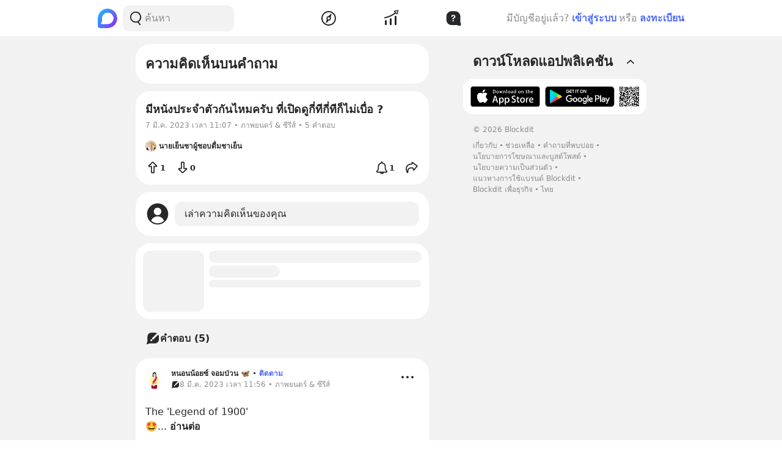

--- FILE ---
content_type: text/html; charset=utf-8
request_url: https://www.blockdit.com/questions/64071af01c62e62accc2d4fd
body_size: 32440
content:
<!DOCTYPE html><html><head><link as="style" href="https://s2.blockdit.com/z/42.6.5/styles/react-dates/index.css" rel="preload"/><link as="style" href="https://s2.blockdit.com/z/42.6.5/styles/videojs/index.css" rel="preload"/><meta content="width=device-width, initial-scale=1, shrink-to-fit=no" name="viewport"/><meta charSet="utf-8"/><title>มีหนังประจำตัวกันไหมครับ ที่เปิดดูกี่ทีกี่ทีก็ไม่เบื่อ ?</title><meta content="มีหนังประจำตัวกันไหมครับ ที่เปิดดูกี่ทีกี่ทีก็ไม่เบื่อ ?" name="description"/><meta content="https://www.blockdit.com/questions/64071af01c62e62accc2d4fd" property="og:url"/><meta content="มีหนังประจำตัวกันไหมครับ ที่เปิดดูกี่ทีกี่ทีก็ไม่เบื่อ ?" property="og:title"/><meta content="มีหนังประจำตัวกันไหมครับ ที่เปิดดูกี่ทีกี่ทีก็ไม่เบื่อ ?" property="og:description"/><meta content="https://s2.blockdit.com/z/42.6.5/media/app/og-image.png" property="og:image"/><meta content="com.blockdit://questions/64071af01c62e62accc2d4fd" property="al:ios:url"/><meta content="1287395706" property="al:ios:app_store_id"/><meta content="Blockdit" property="al:ios:app_name"/><meta content="com.blockdit://questions/64071af01c62e62accc2d4fd" property="al:android:url"/><meta content="com.siamsquared.longtunman" property="al:android:package"/><meta content="Blockdit" property="al:android:app_name"/><meta content="1200" property="og:image:width"/><meta content="1200" property="og:image:height"/><meta content="2221597074727260" property="fb:app_id"/><link href="https://s2.blockdit.com/z/42.6.5/styles/default/index.css" rel="stylesheet" type="text/css"/><meta name="next-head-count" content="20"/><link href="/apple-touch-icon.png" rel="apple-touch-icon"/><link href="/apple-touch-icon-precomposed.png" rel="apple-touch-icon-precomposed"/><link href="/apple-touch-icon-120x120.png" rel="apple-touch-icon" sizes="120x120"/><link href="/apple-touch-icon-120x120-precomposed.png" rel="apple-touch-icon-precomposed" sizes="120x120"/><link href="/apple-touch-icon-152x152.png" rel="apple-touch-icon" sizes="152x152"/><link href="/apple-touch-icon-152x152-precomposed.png" rel="apple-touch-icon-precomposed" sizes="152x152"/><link href="/apple-touch-icon-167x167.png" rel="apple-touch-icon" sizes="167x167"/><link href="/apple-touch-icon-167x167-precomposed.png" rel="apple-touch-icon-precomposed" sizes="167x167"/><script src="https://www.googletagmanager.com/gtag/js?id=G-D5J2P9HBVT" async=""></script><script>
      window.dataLayer = window.dataLayer || [];
        function gtag(){dataLayer.push(arguments);}
        gtag('js', new Date());
      </script><script>!function(f,b,e,v,n,t,s)
{if(f.fbq)return;n=f.fbq=function(){n.callMethod?
n.callMethod.apply(n,arguments):n.queue.push(arguments)};
if(!f._fbq)f._fbq=n;n.push=n;n.loaded=!0;n.version='2.0';
n.queue=[];t=b.createElement(e);t.async=!0;
t.src=v;s=b.getElementsByTagName(e)[0];
s.parentNode.insertBefore(t,s)}(window, document,'script',
'https://connect.facebook.net/en_US/fbevents.js');
fbq('init', '2225441291046115');
fbq('track', 'PageView');</script><script crossorigin="anonymous" src="https://pagead2.googlesyndication.com/pagead/js/adsbygoogle.js?client=ca-pub-9492664668099253" async=""></script><script>
        if (typeof Element.prototype.scrollTo !== 'function') {
          Element.prototype.scrollTo = () => {} 
        }
        
        if (typeof window.scrollTo !== 'function') {
          window.scrollTo = () => {} 
        }
    </script><noscript data-n-css=""></noscript><script defer="" crossorigin="anonymous" nomodule="" src="https://s2.blockdit.com/z/42.6.5/_next/static/chunks/polyfills-c67a75d1b6f99dc8.js"></script><script src="https://s2.blockdit.com/z/42.6.5/_next/static/chunks/webpack-5190643628edc35a.js" defer="" crossorigin="anonymous"></script><script src="https://s2.blockdit.com/z/42.6.5/_next/static/chunks/framework-10c14166d0f1b158.js" defer="" crossorigin="anonymous"></script><script src="https://s2.blockdit.com/z/42.6.5/_next/static/chunks/main-0f47ddc07724238a.js" defer="" crossorigin="anonymous"></script><script src="https://s2.blockdit.com/z/42.6.5/_next/static/chunks/pages/_app-021663d54b05661d.js" defer="" crossorigin="anonymous"></script><script src="https://s2.blockdit.com/z/42.6.5/_next/static/chunks/42238-7fff95d888023a08.js" defer="" crossorigin="anonymous"></script><script src="https://s2.blockdit.com/z/42.6.5/_next/static/chunks/68337-e546b80bd0a815da.js" defer="" crossorigin="anonymous"></script><script src="https://s2.blockdit.com/z/42.6.5/_next/static/chunks/84003-a15618b4169616c8.js" defer="" crossorigin="anonymous"></script><script src="https://s2.blockdit.com/z/42.6.5/_next/static/chunks/34022-4b717f2572dd24c5.js" defer="" crossorigin="anonymous"></script><script src="https://s2.blockdit.com/z/42.6.5/_next/static/chunks/25794-93ebc26b4572ad99.js" defer="" crossorigin="anonymous"></script><script src="https://s2.blockdit.com/z/42.6.5/_next/static/chunks/32922-95d59a970d083b44.js" defer="" crossorigin="anonymous"></script><script src="https://s2.blockdit.com/z/42.6.5/_next/static/chunks/33272-f3dfd7514122e5b0.js" defer="" crossorigin="anonymous"></script><script src="https://s2.blockdit.com/z/42.6.5/_next/static/chunks/95886-38f351dd7ed8a468.js" defer="" crossorigin="anonymous"></script><script src="https://s2.blockdit.com/z/42.6.5/_next/static/chunks/90219-596e6a3a24acc3ab.js" defer="" crossorigin="anonymous"></script><script src="https://s2.blockdit.com/z/42.6.5/_next/static/chunks/91528-fe6aae2e2660996f.js" defer="" crossorigin="anonymous"></script><script src="https://s2.blockdit.com/z/42.6.5/_next/static/chunks/46216-8c81eb1acae913e9.js" defer="" crossorigin="anonymous"></script><script src="https://s2.blockdit.com/z/42.6.5/_next/static/chunks/33489-94a37051b45d231b.js" defer="" crossorigin="anonymous"></script><script src="https://s2.blockdit.com/z/42.6.5/_next/static/chunks/77483-5bffed272462d7e5.js" defer="" crossorigin="anonymous"></script><script src="https://s2.blockdit.com/z/42.6.5/_next/static/chunks/93913-da077dff62587b2c.js" defer="" crossorigin="anonymous"></script><script src="https://s2.blockdit.com/z/42.6.5/_next/static/chunks/pages/questions/%5Bid%5D-169a4eb121202b22.js" defer="" crossorigin="anonymous"></script><script src="https://s2.blockdit.com/z/42.6.5/_next/static/bdit-www@production-42.6.5/_buildManifest.js" defer="" crossorigin="anonymous"></script><script src="https://s2.blockdit.com/z/42.6.5/_next/static/bdit-www@production-42.6.5/_ssgManifest.js" defer="" crossorigin="anonymous"></script><style id="__jsx-2803542322">.col-left.jsx-2803542322{min-width:0px;}@media (min-width:1296px){.col-left.jsx-2803542322{max-width:220px;}}</style><style id="__jsx-3590485453">.hover-menu.jsx-3590485453:hover>.popover.jsx-3590485453{display:initial;left:50%;-webkit-transform:translate(-50%,0%);-ms-transform:translate(-50%,0%);transform:translate(-50%,0%);}</style><style id="__jsx-3860243245">body .theme{background:var(--color-warm-gray-1);}</style><style id="__jsx-3963066432">header.jsx-3963066432{z-index:1100;min-height:var(--nav-bar-mobile-height);}@media (min-width:576px){header.jsx-3963066432{min-height:var(--nav-bar-desktop-height);}}</style><style id="__jsx-3545645679">@charset "UTF-8";li.jsx-3545645679:after{margin:0 0.2rem;content:"•";}li.jsx-3545645679:last-child.jsx-3545645679:after{content:"";}</style><style id="__jsx-4071685866">.mini-player-wrapper.jsx-4071685866{left:24px;width:280px;z-index:500;border-radius:24px 24px 0 0;overflow:hidden;}.video-wrapper.jsx-4071685866{padding-top:100%;}.video-wrapper.jsx-4071685866>div.jsx-4071685866{z-index:1;}.video-wrapper.jsx-4071685866>div.jsx-4071685866>div.jsx-4071685866{border-radius:24px 24px 0 0;}@media (max-width:575px){.mini-player-wrapper.jsx-4071685866{left:0;width:100%;z-index:500;border-radius:0;overflow:visible;}.video-wrapper.jsx-4071685866{width:80px;height:80px;}.video-wrapper.jsx-4071685866>div.jsx-4071685866>div.jsx-4071685866{border-radius:16px 16px 16px 16px;}.mini-player.jsx-4071685866{position:relative;left:12px;width:80px;height:80px;}.mini-player.jsx-4071685866>div.jsx-4071685866{border-radius:16px 16px 16px 16px;}.mini-player.jsx-4071685866 .video-js.vjs-audio-mini.jsx-4071685866{width:80px;height:80px;}.vjs-miniplayer-close.jsx-4071685866{display:none;}}</style><style id="__jsx-4254701246">.avatar.jsx-4254701246{font-size:18px;width:18px;height:18px;}@media (min-width:768px){.avatar.jsx-4254701246{font-size:18px;width:18px;height:18px;}}@media (min-width:992px){.avatar.jsx-4254701246{font-size:18px;width:18px;height:18px;}}.alpha.jsx-4254701246{font-size:0.4em;}</style><style id="__jsx-2337967187">.avatar.jsx-2337967187{font-size:40px;width:40px;height:40px;}@media (min-width:768px){.avatar.jsx-2337967187{font-size:40px;width:40px;height:40px;}}@media (min-width:992px){.avatar.jsx-2337967187{font-size:40px;width:40px;height:40px;}}.alpha.jsx-2337967187{font-size:0.4em;}</style><style id="__jsx-1302366968">.create-post-container.jsx-1302366968{bottom:-100px;z-index:500;}.create-post.jsx-1302366968{bottom:116px;z-index:1299;}.expander-wrapper.jsx-1302366968{bottom:0;right:1rem;}@media (max-width:575px){.expander-wrapper.jsx-1302366968{bottom:0;}}.expander.jsx-1302366968{box-shadow:0 4px 8px 0 rgba(0,0,0,0.2),0 6px 20px 0 rgba(0,0,0,0.19);}</style><style id="__jsx-3411981958">.monetize-ad-skeleton.jsx-3411981958{min-height:90px;}.monetize-ad-skeleton.jsx-3411981958 .post-photo.jsx-3411981958{width:100px;height:100px;}</style><style id="__jsx-676424052">.avatar.jsx-676424052{font-size:30px;width:30px;height:30px;}@media (min-width:768px){.avatar.jsx-676424052{font-size:30px;width:30px;height:30px;}}@media (min-width:992px){.avatar.jsx-676424052{font-size:30px;width:30px;height:30px;}}.alpha.jsx-676424052{font-size:0.4em;}</style><style id="__jsx-409942309">.link-profile.jsx-409942309{color:inherit;}</style><style id="__jsx-3104023438">.action-on-block-container.jsx-3104023438{z-index:1500;}</style></head><body><div id="__next" data-reactroot=""><div class="theme flex flex-col flex-grow"><div class="flex-grow flex flex-col"><header class="jsx-3963066432 sticky top-0 flex flex-col bg-white border-b border-warm-gray-1 px-3 md:px-0"><div class="jsx-3860243245 container flex flex-col md:flex-row flex-wrap min-h-0 flex-grow bg-white"><div class="jsx-2803542322 relative min-h-full w-full md:w-1/3 lg:w-1/4 hidden md:block md:pr-4 xl:px-4 bg-white"><div class="jsx-2803542322 h-full col-left flex items-center"><ul class="min-w-0 flex-grow flex items-center"><li class="mr-2 flex-shrink-0"><a href="/discover/popular/all"><svg class="h-8 w-8" viewBox="0 0 36 36" xmlns:xlink="http://www.w3.org/1999/xlink"><title>Blockdit Logo</title><defs><path d="M18,0 C8.075,0 0,8.075 0,18 L0,18 L0,31.936 C0,34.18 1.82,36 4.064,36 L4.064,36 L18,36 C22.357,36 26.357,34.443 29.474,31.857 L29.474,31.857 C29.912,31.514 30.336,31.144 30.74,30.74 L30.74,30.74 C31.144,30.336 31.514,29.912 31.857,29.474 L31.857,29.474 C34.443,26.357 36,22.357 36,18 L36,18 C36,8.075 27.925,0 18,0 Z M7.349,28.372 C6.24,28.37 5.734,27.005 6.558,26.263 L6.558,26.263 C7.34,25.558 7.971,24.78 7.971,24.104 L7.971,24.104 L7.971,17.763 C7.971,13.912 10.902,9.598 14.525,8.291 L14.525,8.291 C21.942,5.613 28.885,11.103 28.769,18.175 L28.769,18.175 C28.677,23.802 23.747,28.4 18.119,28.4 L18.119,28.4 C18.119,28.4 11.649,28.382 7.349,28.372 L7.349,28.372 Z" id="primary-path-1"></path><linearGradient id="nav-logo-primary-linearGradient-3" x1="-20.85082%" x2="96.0521672%" y1="3.49703889%" y2="96.8143356%"><stop offset="0%" style="stop-color:#00DAFB"></stop><stop offset="100%" style="stop-color:#9724FF"></stop></linearGradient></defs><g fill="none" fill-rule="evenodd" id="logo-/-blockdit_primary-/-logo_blockdit" stroke="none" stroke-width="1"><g id="primary-Group-3"><mask id="primary-mask-2" style="fill:#FFFFFF"><use xlink:href="#primary-path-1"></use></mask><g id="primary-Clip-2"></g><path d="M18,0 C8.075,0 0,8.075 0,18 L0,18 L0,31.936 C0,34.18 1.82,36 4.064,36 L4.064,36 L18,36 C22.357,36 26.357,34.443 29.474,31.857 L29.474,31.857 C29.912,31.514 30.336,31.144 30.74,30.74 L30.74,30.74 C31.144,30.336 31.514,29.912 31.857,29.474 L31.857,29.474 C34.443,26.357 36,22.357 36,18 L36,18 C36,8.075 27.925,0 18,0 Z M7.349,28.372 C6.24,28.37 5.734,27.005 6.558,26.263 L6.558,26.263 C7.34,25.558 7.971,24.78 7.971,24.104 L7.971,24.104 L7.971,17.763 C7.971,13.912 10.902,9.598 14.525,8.291 L14.525,8.291 C21.942,5.613 28.885,11.103 28.769,18.175 L28.769,18.175 C28.677,23.802 23.747,28.4 18.119,28.4 L18.119,28.4 C18.119,28.4 11.649,28.382 7.349,28.372 L7.349,28.372 Z" fill="url(#nav-logo-primary-linearGradient-3)" id="primary-Fill-1" mask="url(#primary-mask-2)"></path></g></g></svg></a></li><li class="hidden md:flex flex-grow h-full relative"><div class="absolute inset-0 flex items-center"><div class="w-full"><form class="relative w-full"><div class="flex items-center"><div class="flex items-center gap-1.5 overflow-hidden rounded flex-grow border border-block px-3 py-1.5 bg-warm-gray-1 px-1.5"><button aria-label="Search Button" class="text-gray-scale-2" type="button"><svg data-tintable="true" data-type="svgr-icon" fill="none" height="30" width="30" xmlns="http://www.w3.org/2000/svg"><path clip-rule="evenodd" d="M15 3.85a9.15 9.15 0 0 1 5.116 16.737l-.117.076 2.962 3.957a.936.936 0 0 1-.15 1.284l-.095.07a1.05 1.05 0 0 1-1.41-.23l-3.12-4.166-.242.088c-.822.28-1.683.44-2.565.476L15 22.15a9.15 9.15 0 1 1 0-18.3m0 1.865a7.285 7.285 0 1 0 0 14.57 7.285 7.285 0 0 0 0-14.57" fill="#27282A" fill-rule="evenodd"></path></svg></button><div class="flex-grow min-w-0"><label class="block w-full focus:outline-none bg-transparent text-base flex items-center gap-2 true border-none border bg-white rounded-input"><input type="text" class="bg-transparent min-w-0 flex-grow block appearance-none focus:outline-none placeholder-gray-scale-2" placeholder="ค้นหา" value=""/></label></div></div></div></form></div></div></li></ul></div></div><div class="w-full md:w-2/3 lg:w-1/2 xl:w-5/12 relative min-h-0 flex-grow md:flex-grow-0 flex items-center flex-grow min-w-0"><div class="jsx-3963066432 flex-shrink-0"><a href="/discover/popular/all"><svg class="h-8 md:hidden" viewBox="0 0 36 36" xmlns:xlink="http://www.w3.org/1999/xlink"><title>Blockdit Logo (Mobile)</title><defs><path d="M18,0 C8.075,0 0,8.075 0,18 L0,18 L0,31.936 C0,34.18 1.82,36 4.064,36 L4.064,36 L18,36 C22.357,36 26.357,34.443 29.474,31.857 L29.474,31.857 C29.912,31.514 30.336,31.144 30.74,30.74 L30.74,30.74 C31.144,30.336 31.514,29.912 31.857,29.474 L31.857,29.474 C34.443,26.357 36,22.357 36,18 L36,18 C36,8.075 27.925,0 18,0 Z M7.349,28.372 C6.24,28.37 5.734,27.005 6.558,26.263 L6.558,26.263 C7.34,25.558 7.971,24.78 7.971,24.104 L7.971,24.104 L7.971,17.763 C7.971,13.912 10.902,9.598 14.525,8.291 L14.525,8.291 C21.942,5.613 28.885,11.103 28.769,18.175 L28.769,18.175 C28.677,23.802 23.747,28.4 18.119,28.4 L18.119,28.4 C18.119,28.4 11.649,28.382 7.349,28.372 L7.349,28.372 Z" id="primary-path-1"></path><linearGradient id="nav-logo-primary-linearGradient-3" x1="-20.85082%" x2="96.0521672%" y1="3.49703889%" y2="96.8143356%"><stop offset="0%" style="stop-color:#00DAFB"></stop><stop offset="100%" style="stop-color:#9724FF"></stop></linearGradient></defs><g fill="none" fill-rule="evenodd" id="logo-/-blockdit_primary-/-logo_blockdit" stroke="none" stroke-width="1"><g id="primary-Group-3"><mask id="primary-mask-2" style="fill:#FFFFFF"><use xlink:href="#primary-path-1"></use></mask><g id="primary-Clip-2"></g><path d="M18,0 C8.075,0 0,8.075 0,18 L0,18 L0,31.936 C0,34.18 1.82,36 4.064,36 L4.064,36 L18,36 C22.357,36 26.357,34.443 29.474,31.857 L29.474,31.857 C29.912,31.514 30.336,31.144 30.74,30.74 L30.74,30.74 C31.144,30.336 31.514,29.912 31.857,29.474 L31.857,29.474 C34.443,26.357 36,22.357 36,18 L36,18 C36,8.075 27.925,0 18,0 Z M7.349,28.372 C6.24,28.37 5.734,27.005 6.558,26.263 L6.558,26.263 C7.34,25.558 7.971,24.78 7.971,24.104 L7.971,24.104 L7.971,17.763 C7.971,13.912 10.902,9.598 14.525,8.291 L14.525,8.291 C21.942,5.613 28.885,11.103 28.769,18.175 L28.769,18.175 C28.677,23.802 23.747,28.4 18.119,28.4 L18.119,28.4 C18.119,28.4 11.649,28.382 7.349,28.372 L7.349,28.372 Z" fill="url(#nav-logo-primary-linearGradient-3)" id="primary-Fill-1" mask="url(#primary-mask-2)"></path></g></g></svg></a></div><ul class="jsx-3963066432 min-w-0 flex-grow flex justify-around px-4"><li class="jsx-3963066432"></li><li class="jsx-3590485453 hover-menu relative"><a class="bg-transparent text-black hover:text-black disabled:text-warm-gray-3" target="" href="/discover/popular/all"><svg data-tintable="true" data-type="svgr-icon" fill="none" height="30" width="30" xmlns="http://www.w3.org/2000/svg" class="text-black"><path clip-rule="evenodd" d="M14.975 3C8.361 3 3 8.361 3 14.975S8.361 26.95 14.975 26.95 26.95 21.589 26.95 14.975 21.589 3 14.975 3M5 14.975C5 9.466 9.466 5 14.975 5s9.975 4.466 9.975 9.975-4.466 9.975-9.975 9.975S5 20.484 5 14.975m13.321-1.493 1.315-5.247c.158-.635-.613-1.08-1.083-.625l-3.89 3.762-.138.014a3.65 3.65 0 0 0-3.17 3.619l.008.241c.031.48.156.942.364 1.367l.08.15-1.427 4.991-.02.092c-.09.601.664 1.002 1.112.539l3.608-3.733.121-.002a3.65 3.65 0 0 0 3.454-3.645l-.007-.236a3.6 3.6 0 0 0-.256-1.127zm-5.166 1.523a1.85 1.85 0 1 1 3.7 0 1.85 1.85 0 0 1-3.7 0" fill="#27282A" fill-rule="evenodd"></path></svg></a><div class="jsx-3590485453 popover capitalize whitespace-nowrap hidden absolute mt-1 text-xs text-gray-scale-2 rounded-full py-1 px-2 shadow-md bg-white">สำรวจ</div></li><li class="jsx-3590485453 hover-menu relative"><a class="bg-transparent text-black hover:text-black disabled:text-warm-gray-3" target="" href="/invest/popular/all"><svg data-tintable="true" data-type="svgr-icon" fill="none" height="30" width="30" xmlns="http://www.w3.org/2000/svg" class="text-black"><path clip-rule="evenodd" d="M7 18a1 1 0 0 1 1 1v6a1 1 0 0 1-1 1H6a1 1 0 0 1-1-1v-6a1 1 0 0 1 1-1zm8-3a1 1 0 0 1 1 1v9a1 1 0 0 1-1 1h-1a1 1 0 0 1-1-1v-9a1 1 0 0 1 1-1zm8-4a1 1 0 0 1 1 1v13a1 1 0 0 1-1 1h-1a1 1 0 0 1-1-1V12a1 1 0 0 1 1-1zm4.151-8.087-1.14 4.577a1.25 1.25 0 0 1-2.112.566l-1.026-1.061c-5.393 4.03-11.287 6.695-17.675 7.985a1 1 0 1 1-.396-1.96c6.013-1.215 11.567-3.705 16.67-7.476L20.425 4.46a1.25 1.25 0 0 1 .64-2.09l4.614-.981a1.25 1.25 0 0 1 1.473 1.525m-1.552.024-3.782.804.874.904c.041.002.07.05.136.142l1.837 1.902z" fill="#27282A" fill-rule="evenodd"></path></svg></a><div class="jsx-3590485453 popover capitalize whitespace-nowrap hidden absolute mt-1 text-xs text-gray-scale-2 rounded-full py-1 px-2 shadow-md bg-white">ลงทุน</div></li><li class="jsx-3590485453 hover-menu relative"><a class="bg-transparent text-blue-1" target="" href="/questions/popular"><svg data-tintable="true" data-type="svgr-icon" fill="none" height="30" width="30" xmlns="http://www.w3.org/2000/svg"><path clip-rule="evenodd" d="M18.286 3.351c4.413 0 8.025 3.714 8.205 8.342l.006.31.003 7.966.013.514.027.476.039.366.031.172.037.124.816 2.116c.845 2.183-1.335 4.282-3.458 3.424l-.145-.063-1.098-.516-.703-.32-.404-.171-.06-.022-.141-.033-.33-.024-.79-.024-1.095-.008h-7.383c-4.413 0-8.026-3.714-8.205-8.343l-.006-.309v-5.286c0-4.603 3.44-8.481 7.866-8.683l.3-.007zM14.67 17.883c-.659 0-1.194.506-1.194 1.15 0 .645.535 1.15 1.194 1.15.667 0 1.202-.505 1.202-1.15s-.535-1.15-1.202-1.15m.279-8.547c-1.575 0-2.747.622-3.216 1.59-.146.278-.22.556-.22.87 0 .558.36.916.938.916.447 0 .777-.205.96-.673.234-.652.717-1.004 1.435-1.004.806 0 1.362.498 1.362 1.216 0 .674-.285 1.04-1.23 1.604-.864.505-1.311 1.077-1.311 1.94v.103c0 .601.366 1.026.989 1.026.52 0 .805-.286.915-.776.096-.616.315-.93 1.29-1.495 1.032-.608 1.567-1.362 1.567-2.468 0-1.707-1.4-2.85-3.48-2.85" fill="#27282A" fill-rule="evenodd"></path></svg></a><div class="jsx-3590485453 popover capitalize whitespace-nowrap hidden absolute mt-1 text-xs text-gray-scale-2 rounded-full py-1 px-2 shadow-md bg-white">คำถาม</div></li><li class="jsx-3963066432"></li></ul><div class="jsx-3963066432 lg:hidden"><button class="mx-1 font-semibold bg-transparent text-blue-1 disabled:text-warm-gray-3">เข้าสู่ระบบ</button></div></div><div class="col-right hidden lg:block w-1/4 max-w-1/4 pl-4 xl:px-4 xl:max-w-[300px] lg:flex items-center justify-center relative"><div class="flex items-center lg:block mx-4 md:mx-0 text-gray-scale-2 lg:absolute lg:whitespace-nowrap right-0">มีบัญชีอยู่แล้ว?<button class="mx-1 font-semibold bg-transparent text-blue-1 disabled:text-warm-gray-3">เข้าสู่ระบบ</button>หรือ<button class="ml-1 font-semibold bg-transparent text-blue-1 disabled:text-warm-gray-3">ลงทะเบียน</button></div></div></div></header><div class="jsx-3860243245 container flex flex-col md:flex-row flex-wrap min-h-0 flex-grow justify-center mx-auto bg-warm-gray-1"><div class="w-full md:w-2/3 lg:w-1/2 xl:w-5/12 relative min-h-0 flex-grow md:flex-grow-0 mt-3 px-3 sm:px-0 min-w-0"><header class="duration-100 justify-between gap-4 md:gap-0 items-center w-full py-4 pl-4 bg-white z-[501] flex mb-3 rounded-xxl"><h1 class="text-2xl">ความคิดเห็นบนคำถาม</h1></header><div class="p-3 sm:p-4 rounded-xxl bg-white my-0 md:my-3" data-testid="QuestionFull.64071af01c62e62accc2d4fd.Detail"><div class="flex"><div class="flex-grow overflow-hidden"><div class="text-lg font-bold min-w-0 flex-grow break-words mb-1.5 md:mb-1">มีหนังประจำตัวกันไหมครับ ที่เปิดดูกี่ทีกี่ทีก็ไม่เบื่อ ?</div><div class="flex text-xs text-gray-scale-2 mb-1">7 มี.ค. 2023 เวลา 11:07 • ภาพยนตร์ &amp; ซีรีส์ • 5 คำตอบ</div></div><div class="flex-shrink-0 ml-2"></div></div><div class="flex mb-4 md:mb-1.5 mt-3"><a class="flex items-center max-w-full text-black hover:text-black" data-testid="QuestionFull.64071af01c62e62accc2d4fd.CreatorProfileLink" href="/earthsimun"><div class="flex-shrink-0 mr-1"><div class="jsx-4254701246 avatar overflow-hidden rounded-full"><img src="https://t1.blockdit.com/photos/2021/07/60edf2f16ead6c0f348ebaef_120x120xcover_1fzJtyeW.jpg" class="jsx-4254701246 w-full h-full object-cover"/></div></div><div class="font-semibold text-xs truncate flex items-center gap-1"><span class="truncate">นายเย็นชาผู้ชอบดื่มชาเย็น</span></div></a></div><div class="break-words whitespace-pre-wrap"><span></span></div><div class="flex items-center justify-between mt-2 md:mt-1 -mx-2 -mb-2"><ul class="flex-shrink-0 flex"><li><button class="bg-hover p-2 rounded" data-testid="QuestionFull.64071af01c62e62accc2d4fd.IconTextButton.UpVote"><div class="font-semibold flex items-center justify-center gap-1"><div class="flex-shrink-0"><svg data-tintable="true" data-type="svgr-icon" fill="none" height="24" width="24" xmlns="http://www.w3.org/2000/svg"><path clip-rule="evenodd" d="m13.23 3.086 5.686 5.504.102.108c.248.291.384.649.384 1.026l-.007.158-.024.167-.036.144c-.21.701-.885 1.15-1.646 1.15h-2.722v8.44l-.008.158c-.083.873-.83 1.46-1.706 1.46H10.75l-.136-.004-.142-.016-.143-.027c-.753-.174-1.292-.774-1.292-1.57l.002-8.44-2.725-.001-.16-.007a1.8 1.8 0 0 1-.653-.185c-.987-.498-1.223-1.777-.414-2.561l5.688-5.504.123-.107q.14-.11.29-.186c.668-.337 1.506-.224 2.041.293M12 4.402l-5.13 4.97a.1.1 0 0 0 .07.171l3.498.001c.22 0 .4.18.4.4v9.559a.1.1 0 0 0 .1.1h2.129l.04-.005c.028-.008.06-.048.06-.095v-9.56c0-.221.179-.4.4-.4h3.498a.1.1 0 0 0 .07-.172z" fill="#27282A" fill-rule="evenodd"></path></svg></div><div class="text-sm">1</div></div></button></li><li><button class="bg-hover p-2 rounded" data-testid="QuestionFull.64071af01c62e62accc2d4fd.IconTextButton.DownVote"><div class="font-semibold flex items-center justify-center gap-1"><div class="flex-shrink-0"><svg data-tintable="true" data-type="svgr-icon" fill="none" height="24" width="24" xmlns="http://www.w3.org/2000/svg"><path clip-rule="evenodd" d="M13.253 2.601c.876 0 1.623.588 1.706 1.461l.007.158v8.44h2.723c.761 0 1.436.45 1.646 1.15l.036.144.024.167.007.158c0 .378-.136.735-.384 1.026l-.102.108-5.687 5.504c-.535.518-1.373.63-2.041.293q-.15-.075-.29-.186l-.123-.107-5.688-5.504c-.81-.784-.573-2.063.414-2.561q.302-.153.653-.184l.16-.008H9.04l-.002-8.44c0-.797.539-1.397 1.292-1.57l.143-.028.142-.016.136-.005zM13.067 4.4h-2.13a.1.1 0 0 0-.1.1v9.559a.4.4 0 0 1-.4.4l-3.498.001a.1.1 0 0 0-.07.172l5.13 4.97 5.136-4.97a.1.1 0 0 0-.07-.172h-3.498a.4.4 0 0 1-.4-.4V4.5c0-.047-.032-.087-.06-.095z" fill="#27282A" fill-rule="evenodd"></path></svg></div><div class="text-sm">0</div></div></button></li></ul><ul class="flex-shrink-0 flex"><li><button class="bg-hover p-2 rounded" data-testid="QuestionFull.64071af01c62e62accc2d4fd.IconTextButton.Subscribe"><div class="font-semibold flex items-center justify-center gap-1"><div class="flex-shrink-0"><svg data-tintable="true" data-type="svgr-icon" fill="none" height="24" width="24" xmlns="http://www.w3.org/2000/svg"><path clip-rule="evenodd" d="M12 1.85c.537 0 .985.408 1.047.951l.007.116-.001.862.114.02c2.876.533 5.067 2.981 5.29 5.952l.014.25.004.249v2.556c0 1.77.765 3.44 2.098 4.584.392.34.613.825.613 1.34 0 .907-.686 1.665-1.58 1.747l-.151.006L16 20.482l-1.096 1.094a4.12 4.12 0 0 1-2.345 1.047l-.245.02-.252.006-.23-.009c-.942-.065-1.82-.447-2.551-1.115l-1.048-1.043-3.689.001c-.907 0-1.653-.71-1.725-1.61l-.006-.144c0-.512.22-.997.605-1.332a6.03 6.03 0 0 0 2.1-4.31l.006-.281V10.25c0-3.177 2.256-5.886 5.313-6.452l.108-.019v-.862c0-.55.41-1.003.94-1.06zm1.383 18.632h-2.524l.148.088c.231.125.484.21.746.252l.198.022.163.006.206-.008c.323-.028.633-.12.909-.268zM11.957 5.435l-.794.133c-2.137.396-3.736 2.255-3.833 4.463l-.005.219v2.593l-.009.323a7.83 7.83 0 0 1-2.498 5.395l-.138.122h1.757l-.022-.022h11.421l-.024.022h1.507l-.14-.124a7.82 7.82 0 0 1-2.481-5.16l-.017-.298-.006-.295V10.28l-.003-.216c-.083-2.212-1.674-4.08-3.798-4.49l-.21-.036z" fill="#27282A" fill-rule="evenodd"></path></svg></div><div class="text-sm">1</div></div></button></li><li><div aria-expanded="false" aria-haspopup="dialog" class="p-2 rounded cursor-pointer bg-hover" data-testid="QuestionFull.64071af01c62e62accc2d4fd.IconTextPopperButton.Share"><div class="font-semibold flex items-center justify-center"><svg data-tintable="true" data-type="svgr-icon" fill="none" height="24" width="24" xmlns="http://www.w3.org/2000/svg"><path clip-rule="evenodd" d="m13.493 2.936.107.072 7.573 5.617c.563.418.693 1.21.298 1.795l-.086.112-5.32 6.214c-.663.773-1.9.509-2.207-.455l-.032-.124-.49-2.292a.35.35 0 0 0-.261-.269l-.072-.008-.467-.012-.634-.008h-.575l-.512.008-.645.026-.18.013-.152.014c-1.063.107-1.962.667-2.808 1.76-.19.245-.39.938-.518 1.853-.059.42-.104.882-.133 1.373l-.02.37-.019.586-.003.382-.01.15c-.133 1.04-1.378 1.508-2.152.792-.867-.801-2.02-4.597-2.025-6.522-.01-3.161 1.118-5.594 3.361-7.092q.495-.33 1.039-.595c.94-.458 1.97-.767 3.071-.923.517-.073 1.022-.11 1.491-.109l.361.008.045-.005a.304.304 0 0 0 .248-.29l-.006-.068-.192-1c-.212-1.107.976-1.95 1.925-1.373m.066 2.282.007.143c.003.954-.65 1.794-1.639 2.052l-.167.037-.062.008-.187.013-.143-.001a8.4 8.4 0 0 0-1.495.086 8.5 8.5 0 0 0-2.534.758 7 7 0 0 0-.828.475C4.799 9.93 3.94 11.793 3.95 14.378c.002.745.272 2.057.643 3.272l.046.149.033-.335.057-.462c.179-1.273.457-2.16.877-2.704 1.076-1.39 2.32-2.192 3.79-2.417l.278-.035.169-.015.42-.027.483-.017.547-.009h.61l.675.009.469.011c.932.023 1.74.644 2.008 1.538l.042.163.253 1.189a.05.05 0 0 0 .087.022l4.206-4.912a.05.05 0 0 0-.006-.07z" fill="#27282A" fill-rule="evenodd"></path></svg><div class="text-sm"></div></div></div></li></ul></div></div><div class="hidden md:block"><div class="w-full bg-white p-4 rounded-xxl mb-3"><div class="flex"><div class="flex shrink-0 pr-2"><button aria-expanded="false" aria-haspopup="dialog" disabled=""><div class="relative"><div class="jsx-2337967187 avatar overflow-hidden rounded-full"><svg data-tintable="true" data-type="svgr-icon" fill="none" height="100%" width="100%" xmlns="http://www.w3.org/2000/svg" class="text-gray-scale-1" viewBox="0 0 30 30"><path clip-rule="evenodd" d="m6.649 24.963-.027-.022-.066-.056a13 13 0 0 1-1.143-1.105l-.06-.065a14 14 0 0 1-.85-1.043 14 14 0 0 1-.434-.632 13 13 0 0 1-.701-1.23 12.9 12.9 0 0 1-1.363-5.454A13 13 0 0 1 2 15C2 7.82 7.82 2 15 2s13 5.82 13 13q0 .176-.005.35L28 15a13 13 0 0 1-.267 2.631 13 13 0 0 1-.46 1.668l-.008.02.008-.02a12.9 12.9 0 0 1-1.702 3.27 14 14 0 0 1-.59.76 13 13 0 0 1-1.943 1.889l-.046.036A12.94 12.94 0 0 1 15 28c-2.965 0-5.697-.992-7.884-2.663l.016.012q-.138-.104-.27-.212l.079.064a13 13 0 0 1-.292-.238M15 18c-3.946 0-7.003 2.583-7.885 5.371A11.46 11.46 0 0 0 15 26.5c3.001 0 5.734-1.15 7.782-3.033C21.971 20.642 18.992 18 15 18m0-10.685a4.646 4.646 0 1 0 0 9.291 4.646 4.646 0 0 0 0-9.291" fill="#27282A" fill-rule="evenodd"></path></svg></div></div></button></div><button class="px-4 py-1 rounded flex-grow text-left bg-hover bg-warm-gray-1 text-black hover:text-black disabled:bg-warm-gray-1 disabled:text-blue-1" data-testid="CreatePostButton.Feed.Input">เล่าความคิดเห็นของคุณ</button></div></div></div><div class="jsx-1302366968 create-post-container fixed left-0 w-full md:hidden"><div class="jsx-1302366968 create-post relative"><div class="jsx-1302366968 expander-wrapper absolute"><button class="expander btn-ic-lg flex items-center justify-center rounded-full bg-hover bg-blue-1 text-common-white disabled:bg-blue-2 disabled:text-white"><svg data-tintable="true" data-type="svgr-icon" fill="none" height="30" width="30" xmlns="http://www.w3.org/2000/svg"><path d="m20.627 3 .113.009a.97.97 0 0 1 .832.965c0 .495-.368.91-.866.968l-.115.006-.363-.017-.113.028h-.187l-.26-.005h-7.594l-.23.004C8.61 5.076 5.938 7.72 5.687 11.05l-.013.228-.006.287-.004 8.937-.017.657-.013.273c-.038.714-.11 1.227-.234 1.658l-.052.166-.07.188-.825 2.021.948-.42.886-.384.512-.208.396-.142.12-.037.24-.06.194-.03.354-.036.425-.028.495-.02.567-.013.638-.007.709-.002h8.72l.23-.004c3.234-.119 5.907-2.762 6.157-6.092l.014-.229.006-.286-.001-6.284-.01-.111v-1.02l.009-.114a.97.97 0 0 1 .965-.832c.495 0 .91.368.968.867l.006.11v.96l-.005.081-.006.042-.006.087.005.32v5.893l-.004.26c-.13 4.387-3.519 7.995-7.786 8.281l-.251.013-.29.005-9.154.002-.842.009-.595.014-.55.023-.406.03-.197.024-.134.039-.271.1-.551.224-1.363.595-1.796.815-.114.042c-.94.295-1.855-.565-1.656-1.562l.035-.133.043-.122 1.39-3.42.037-.103a4 4 0 0 0 .136-.747l.034-.407.025-.537.008-.297.006-.617v-8.431l.003-.26c.131-4.388 3.52-7.996 7.786-8.282l.252-.013.29-.005 7.436.002.1-.007zm-7.775 14.235 1.34 1.34c.487.489.487 1.28 0 1.768l-.67.67a2.2 2.2 0 0 1-2.975.121l-.132-.12a2.2 2.2 0 0 1 0-3.109l.67-.67a1.25 1.25 0 0 1 1.767 0M26.277 5.143c.858.86.858 2.25 0 3.109l-9.846 9.85a1.25 1.25 0 0 1-1.768.001l-1.34-1.34a1.25 1.25 0 0 1 0-1.768l9.848-9.851a2.196 2.196 0 0 1 3.106 0" fill="#27282A"></path></svg></button></div></div></div><div class="bg-white overflow-hidden rounded-xxl my-3"><div><div class="jsx-3411981958 p-3 monetize-ad-skeleton flex"><div class="jsx-3411981958 post-photo bg-warm-gray-2 rounded flex-shrink-0 mr-2 animate-pulse"></div><div class="jsx-3411981958 min-w-0 flex-grow animate-pulse"><div class="jsx-3411981958 h-5 bg-warm-gray-2 rounded mb-1"></div><div class="jsx-3411981958 h-5 bg-warm-gray-2 rounded w-1/3 mb-1"></div><div class="jsx-3411981958 h-3 bg-warm-gray-2 rounded"></div></div></div></div></div><div class="py-2 px-1 md:px-4 mb-3 flex gap-1 items-center font-semibold"><svg data-tintable="true" data-type="svgr-icon" fill="none" height="24" width="24" xmlns="http://www.w3.org/2000/svg"><path clip-rule="evenodd" d="M15.637 2.315c1.22 0 2.361.353 3.332.964l-7.974 7.976a1 1 0 0 0 0 1.414l.707.707a1 1 0 0 0 1.414 0l7.952-7.951c.554.919.888 1.988.928 3.129l.004.231v4.538c0 3.482-2.74 6.344-6.136 6.467l-.227.004H8.498l-.658.008-.467.01-.433.019c-.2.011-.37.026-.481.044a1 1 0 0 0-.132.038l-.212.077-.43.174-1.062.458-1.381.62c-.706.3-1.414-.376-1.205-1.092l.035-.098 1.088-2.65c.138-.335.181-1.006.194-1.653l.005-.475V8.785c0-3.481 2.74-6.343 6.135-6.466l.228-.004zm-5.278 10.99a1 1 0 0 0-1.414 0l-.354.353a1.5 1.5 0 1 0 2.122 2.122l.353-.354a1 1 0 0 0 0-1.414z" fill="#27282A" fill-rule="evenodd"></path></svg><div>คำตอบ (5)</div></div><ul class="space-y-3 mb-3"><li><div><div class="bg-white p-2 rounded-xxl"><div class="flex px-2 pt-2"><div class="jsx-409942309 flex-shrink-0 mr-3 mt-1"><a data-testid="AccountPost.640877e6896605c329e52251.Photo" class="jsx-409942309 hover:no-underline" href="/users/5e3d54151ac1c50c4ce9b519"><div class="jsx-676424052 avatar overflow-hidden rounded-full"><img src="https://t1.blockdit.com/photos/2020/07/5f0275dd2c5d300cae9f0279_120x120xcover_1HQAknxJ.jpg" class="jsx-676424052 w-full h-full object-cover"/></div></a></div><div class="jsx-409942309 min-w-0 flex-grow text-black text-xs"><div class="jsx-409942309 flex items-center"><div class="jsx-409942309 flex items-center truncate"><a data-testid="AccountPost.640877e6896605c329e52251.Name" class="jsx-409942309 font-semibold link-profile truncate flex items-center gap-1 hover:no-underline" href="/users/5e3d54151ac1c50c4ce9b519"><span class="jsx-409942309 truncate hover:underline">หนอนน้อยซ์ จอมป่วน  🦋</span></a></div><div class="jsx-409942309 flex items-center"><div class="jsx-409942309 mx-1">•</div><button data-testid="AccountPost.640877e6896605c329e52251.FollowButton.None" class="jsx-409942309 font-semibold hover:underline disabled:text-warm-gray-2 disabled:cursor-not-allowed disabled:no-underline text-primary">ติดตาม</button></div></div><div class="flex items-center text-gray-scale-2 text-xs"><a class="truncate hover:no-underline flex items-baseline max-w-full text-gray-scale-2 hover:text-gray-scale-2" href="/posts/640877e6896605c329e52251"><div class="flex items-center max-w-full text-xs group gap-1"><span class="flex-shrink-0"><svg data-tintable="true" data-type="svgr-icon" fill="none" height="14" width="14" xmlns="http://www.w3.org/2000/svg"><path clip-rule="evenodd" d="M9.206 1.4c.74 0 1.433.217 2.022.592L6.39 6.89a.62.62 0 0 0 0 .869l.43.434c.236.24.62.24.857 0l4.824-4.882c.336.564.539 1.22.563 1.921l.003.142V8.16c0 2.137-1.663 3.895-3.723 3.97l-.138.003h-4.33l-.4.005-.283.006-.263.011a3 3 0 0 0-.292.028 1 1 0 0 0-.08.023l-.128.047-.261.107-.644.281-.838.38c-.428.185-.858-.23-.731-.67l.02-.06.661-1.627c.084-.206.11-.618.118-1.015l.003-.292V5.373c0-2.138 1.662-3.895 3.722-3.97l.138-.003zM6.005 8.148a.6.6 0 0 0-.858 0l-.215.217a.93.93 0 0 0 0 1.303c.355.36.932.36 1.287 0l.214-.217a.62.62 0 0 0 0-.869z" fill="#27282A" fill-rule="evenodd"></path></svg></span><span class="truncate text-gray-scale-2 group-hover:underline" data-testid="AccountPost.640877e6896605c329e52251.PostTime">8 มี.ค. 2023 เวลา 11:56 • ภาพยนตร์ &amp; ซีรีส์</span></div></a></div></div><div class="flex-shrink-0 flex items-start -mt-1"><div class="ml-1"><div class="hover:cursor-pointer text-black bg-hover p-1 rounded" data-testid="AccountPost.640877e6896605c329e52251.MoreOptionButton"><svg data-tintable="true" data-type="svgr-icon" fill="none" height="30" width="30" xmlns="http://www.w3.org/2000/svg"><path clip-rule="evenodd" d="M7 17a2 2 0 1 0 0-4 2 2 0 0 0 0 4m8 0a2 2 0 1 0 0-4 2 2 0 0 0 0 4m8 0a2 2 0 1 0 0-4 2 2 0 0 0 0 4" fill="#27282A" fill-rule="evenodd"></path></svg></div></div></div></div><div class="flex flex-col mt-4"><div class="select-none"><div class="jsx-3104023438 flex items-center"><div class="jsx-3104023438 w-full"><div data-testid="BlockParagraph-640877e6896605c329e52251:0" id="BlockParagraph-640877e6896605c329e52251:0" class="jsx-3104023438 rounded relative p-2 cursor-pointer"><div class="jsx-3104023438 break-words whitespace-pre-wrap"><span class="jsx-3104023438"><span>The &#x27;Legend of 1900&#x27; </span></span><span class="jsx-3104023438"></span></div><div class="jsx-3104023438 break-words whitespace-pre-wrap"><span class="jsx-3104023438"><span>🤩</span></span><span class="jsx-3104023438"><span><span>... </span><a class="text-black font-semibold hover:text-black hover:underline" href="/posts/640877e6896605c329e52251">อ่านต่อ</a></span></span></div><div></div></div></div></div></div><div class="select-none"><div class="-mx-2 my-1"><a class="block hover:no-underline hover:opacity-90" href="https://www.blockdit.com/posts/617cf7fed3a7a40cb608a882" rel="noopener noreferrer" target="_blank"><div class="bg-block bg-hover rounded p-3 mx-3 md:mx-4 flex"><img alt="[หนอนน้อยซ์เจ้าปัญหา 🌈💕🧭] ‘Legend of 1900’ ความย้อนแย้งแห่งความรัก ที่มีมหาสมุทรเป็นจุดเริ่มต้น &amp; ทั้งยัง เป็น ... จุดจบ 🧭🌈🎐" class="flex-shrink-0 rounded mr-3" src="https://t1.blockdit.com/photos/2022/12/639d5798e25ce13af9b034fc_800x0xcover_ZOtN7cHG.jpg" style="width:100px;height:100px"/><div class="flex-grow min-w-0"><div class="text-domain text-gray-scale-2 uppercase mb-1">blockdit.com</div><div class="text-black font-bold truncate mb-1">[หนอนน้อยซ์เจ้าปัญหา 🌈💕🧭] ‘Legend of 1900’ ความย้อนแย้งแห่งความรัก ที่มีมหาสมุทรเป็นจุดเริ่มต้น &amp; ทั้งยัง เป็น ... จุดจบ 🧭🌈🎐</div><div class="text-sm text-gray-scale-2 truncate mb-1">‘Legend of 1900’ ความย้อนแย้งแห่งความรัก ที่มีมหาสมุทรเป็นจุดเริ่มต้น &amp; ทั้งยัง เป็น ... จุดจบ 🧭🌈🎐</div></div></div></a></div></div></div><div class="flex items-center justify-between bg-white"><ul class="flex overflow-hidden"><li class="last:mr-0 mr-3 text-sm w-full"><button class="bg-hover rounded-full w-full p-2 rounded" data-testid="PostActionBar.640877e6896605c329e52251.BookmarkButton.None"><div class="font-semibold flex items-center justify-center gap-1"><div class="flex-shrink-0"><svg data-tintable="true" data-type="svgr-icon" fill="none" height="24" width="24" xmlns="http://www.w3.org/2000/svg"><path clip-rule="evenodd" d="m4.706 20.03-.006-.135V4.304c0-.89.74-1.604 1.642-1.604h11.515c.903 0 1.643.713 1.643 1.603v15.592c0 1.28-1.452 2.032-2.538 1.344L12.1 18.163 7.238 21.24c-1.047.664-2.43-.01-2.532-1.205zm7.979-3.678.156.069.117.066 4.742 2.968V4.5H6.5v14.953l4.742-2.966c.429-.268.961-.317 1.438-.137z" fill="#27282A" fill-rule="evenodd"></path></svg></div><div class="truncate">บันทึก</div></div></button></li></ul><ul class="flex"><li class="flex-shrink-0"><button class="bg-hover block p-2 rounded" data-testid="PostActionBar.640877e6896605c329e52251.ReactionButton"><div class="font-semibold flex items-center justify-center gap-1"><div class="flex-shrink-0"><div class=""><div><svg data-tintable="true" data-type="svgr-icon" fill="none" height="24" width="24" xmlns="http://www.w3.org/2000/svg"><path clip-rule="evenodd" d="M16.177 2.5c1.736 0 3.343.702 4.51 1.97 1.139 1.24 1.76 2.92 1.76 4.722 0 1.852-.684 3.54-2.106 5.26l-.106.127c-.81.965-1.666 1.787-3.441 3.328l-2.29 1.966-1.167 1.013a2.065 2.065 0 0 1-2.726 0l-.285-.25-2.687-2.31c-1.941-1.672-2.888-2.551-3.714-3.497l-.318-.376C2.185 12.732 1.5 11.044 1.5 9.193c0-1.803.622-3.482 1.761-4.722A6.07 6.07 0 0 1 7.771 2.5a5.73 5.73 0 0 1 3.575 1.236q.26.202.503.432l.124.124.126-.124q.12-.115.247-.223l.255-.21A5.73 5.73 0 0 1 16.177 2.5m0 1.9q-1.331 0-2.41.837-.563.436-1.023 1.072l-.77 1.07-.77-1.07a5.2 5.2 0 0 0-1.023-1.072 3.83 3.83 0 0 0-2.41-.837c-1.206 0-2.305.48-3.11 1.356-.81.881-1.261 2.1-1.261 3.437 0 1.38.516 2.65 1.672 4.05.79.956 1.631 1.762 3.556 3.427l1.498 1.286 1.739 1.503a.165.165 0 0 0 .218 0l.863-.751 2.374-2.038c1.765-1.526 2.619-2.33 3.357-3.19l.2-.237c1.155-1.4 1.67-2.67 1.67-4.05 0-1.338-.45-2.556-1.26-3.436a4.17 4.17 0 0 0-3.11-1.357" fill="#27282A" fill-rule="evenodd"></path></svg></div></div></div><div class="text-sm">2</div></div></button></li><li class="flex-shrink-0"><button class="bg-hover p-2 rounded" data-testid=""><div class="font-semibold flex items-center justify-center gap-1"><div class="flex-shrink-0"><svg data-tintable="true" data-type="svgr-icon" fill="none" height="24" width="24" xmlns="http://www.w3.org/2000/svg"><path clip-rule="evenodd" d="M15.137 3.15c3.496 0 6.385 2.842 6.509 6.387l.004.233v4.539c0 3.552-2.795 6.49-6.283 6.616l-.23.004H8l-.656.008-.465.01-.43.019-.14.008-.232.021-.109.017-.09.027-.207.075-.427.172-1.06.458-1.384.621c-.816.347-1.654-.428-1.404-1.28l.037-.105 1.089-2.65c.088-.215.143-.617.168-1.17l.014-.427.005-.474V9.77c0-3.552 2.794-6.49 6.282-6.616l.23-.004zm0 1.8H9.25l-.197.003c-2.44.088-4.432 2.108-4.54 4.6l-.006.217.001 6.506-.005.49c-.02 1.002-.089 1.599-.26 2.096l-.057.152-.386.934.766-.33.482-.193.253-.091c.147-.05.257-.08.382-.1q.107-.019.24-.033l.282-.024.165-.01.463-.019.489-.011.675-.007h7.11l.197-.004c2.44-.088 4.432-2.109 4.54-4.6l.005-.217v-4.51l-.003-.202c-.087-2.5-2.067-4.531-4.498-4.642z" fill="#27282A" fill-rule="evenodd"></path></svg></div><div class="text-sm">1</div></div></button></li><li class="flex-shrink-0"><div aria-expanded="false" aria-haspopup="dialog" class="p-2 rounded cursor-pointer bg-hover"><div class="font-semibold flex items-center justify-center"><svg data-tintable="true" data-type="svgr-icon" fill="none" height="24" width="24" xmlns="http://www.w3.org/2000/svg"><path clip-rule="evenodd" d="m13.493 2.936.107.072 7.573 5.617c.563.418.693 1.21.298 1.795l-.086.112-5.32 6.214c-.663.773-1.9.509-2.207-.455l-.032-.124-.49-2.292a.35.35 0 0 0-.261-.269l-.072-.008-.467-.012-.634-.008h-.575l-.512.008-.645.026-.18.013-.152.014c-1.063.107-1.962.667-2.808 1.76-.19.245-.39.938-.518 1.853-.059.42-.104.882-.133 1.373l-.02.37-.019.586-.003.382-.01.15c-.133 1.04-1.378 1.508-2.152.792-.867-.801-2.02-4.597-2.025-6.522-.01-3.161 1.118-5.594 3.361-7.092q.495-.33 1.039-.595c.94-.458 1.97-.767 3.071-.923.517-.073 1.022-.11 1.491-.109l.361.008.045-.005a.304.304 0 0 0 .248-.29l-.006-.068-.192-1c-.212-1.107.976-1.95 1.925-1.373m.066 2.282.007.143c.003.954-.65 1.794-1.639 2.052l-.167.037-.062.008-.187.013-.143-.001a8.4 8.4 0 0 0-1.495.086 8.5 8.5 0 0 0-2.534.758 7 7 0 0 0-.828.475C4.799 9.93 3.94 11.793 3.95 14.378c.002.745.272 2.057.643 3.272l.046.149.033-.335.057-.462c.179-1.273.457-2.16.877-2.704 1.076-1.39 2.32-2.192 3.79-2.417l.278-.035.169-.015.42-.027.483-.017.547-.009h.61l.675.009.469.011c.932.023 1.74.644 2.008 1.538l.042.163.253 1.189a.05.05 0 0 0 .087.022l4.206-4.912a.05.05 0 0 0-.006-.07z" fill="#27282A" fill-rule="evenodd"></path></svg><div class="text-sm"></div></div></div></li></ul></div></div></div></li><li><div><div class="bg-white p-2 rounded-xxl"><div class="flex px-2 pt-2"><div class="jsx-409942309 flex-shrink-0 mr-3 mt-1"><a data-testid="AccountPost.6407f9d542728266824fe9c7.Photo" class="jsx-409942309 hover:no-underline" href="/users/63e8a023c4cb13d272d83e7b"><div class="jsx-676424052 avatar overflow-hidden rounded-full"><img src="https://t1.blockdit.com/photos/2023/02/63e8a024c4cb13d272d83ed0_120x120xcover_z7Bwf5BD.jpg" class="jsx-676424052 w-full h-full object-cover"/></div></a></div><div class="jsx-409942309 min-w-0 flex-grow text-black text-xs"><div class="jsx-409942309 flex items-center"><div class="jsx-409942309 flex items-center truncate"><a data-testid="AccountPost.6407f9d542728266824fe9c7.Name" class="jsx-409942309 font-semibold link-profile truncate flex items-center gap-1 hover:no-underline" href="/users/63e8a023c4cb13d272d83e7b"><span class="jsx-409942309 truncate hover:underline">Likken Robin</span></a></div><div class="jsx-409942309 flex items-center"><div class="jsx-409942309 mx-1">•</div><button data-testid="AccountPost.6407f9d542728266824fe9c7.FollowButton.None" class="jsx-409942309 font-semibold hover:underline disabled:text-warm-gray-2 disabled:cursor-not-allowed disabled:no-underline text-primary">ติดตาม</button></div></div><div class="flex items-center text-gray-scale-2 text-xs"><a class="truncate hover:no-underline flex items-baseline max-w-full text-gray-scale-2 hover:text-gray-scale-2" href="/posts/6407f9d542728266824fe9c7"><div class="flex items-center max-w-full text-xs group gap-1"><span class="flex-shrink-0"><svg data-tintable="true" data-type="svgr-icon" fill="none" height="14" width="14" xmlns="http://www.w3.org/2000/svg"><path clip-rule="evenodd" d="M9.206 1.4c.74 0 1.433.217 2.022.592L6.39 6.89a.62.62 0 0 0 0 .869l.43.434c.236.24.62.24.857 0l4.824-4.882c.336.564.539 1.22.563 1.921l.003.142V8.16c0 2.137-1.663 3.895-3.723 3.97l-.138.003h-4.33l-.4.005-.283.006-.263.011a3 3 0 0 0-.292.028 1 1 0 0 0-.08.023l-.128.047-.261.107-.644.281-.838.38c-.428.185-.858-.23-.731-.67l.02-.06.661-1.627c.084-.206.11-.618.118-1.015l.003-.292V5.373c0-2.138 1.662-3.895 3.722-3.97l.138-.003zM6.005 8.148a.6.6 0 0 0-.858 0l-.215.217a.93.93 0 0 0 0 1.303c.355.36.932.36 1.287 0l.214-.217a.62.62 0 0 0 0-.869z" fill="#27282A" fill-rule="evenodd"></path></svg></span><span class="truncate text-gray-scale-2 group-hover:underline" data-testid="AccountPost.6407f9d542728266824fe9c7.PostTime">8 มี.ค. 2023 เวลา 02:58 • ภาพยนตร์ &amp; ซีรีส์</span></div></a></div></div><div class="flex-shrink-0 flex items-start -mt-1"><div class="ml-1"><div class="hover:cursor-pointer text-black bg-hover p-1 rounded" data-testid="AccountPost.6407f9d542728266824fe9c7.MoreOptionButton"><svg data-tintable="true" data-type="svgr-icon" fill="none" height="30" width="30" xmlns="http://www.w3.org/2000/svg"><path clip-rule="evenodd" d="M7 17a2 2 0 1 0 0-4 2 2 0 0 0 0 4m8 0a2 2 0 1 0 0-4 2 2 0 0 0 0 4m8 0a2 2 0 1 0 0-4 2 2 0 0 0 0 4" fill="#27282A" fill-rule="evenodd"></path></svg></div></div></div></div><div class="flex flex-col mt-4"><div class="select-none"><div class="jsx-3104023438 flex items-center"><div class="jsx-3104023438 w-full"><div data-testid="BlockParagraph-6407f9d542728266824fe9c7:0" id="BlockParagraph-6407f9d542728266824fe9c7:0" class="jsx-3104023438 rounded relative p-2 cursor-pointer"><div class="jsx-3104023438 break-words whitespace-pre-wrap"><span class="jsx-3104023438"><span>The Pirates! Band of Misfits</span></span><span class="jsx-3104023438"></span></div><div></div></div></div></div></div><div class="select-none"><div class="jsx-3104023438 flex items-center"><div class="jsx-3104023438 w-full"><div data-testid="BlockParagraph-6407f9d542728266824fe9c7:1" id="BlockParagraph-6407f9d542728266824fe9c7:1" class="jsx-3104023438 rounded relative p-2 cursor-pointer"><div class="jsx-3104023438 break-words whitespace-pre-wrap"><span class="jsx-3104023438"><span>นับไม่ถ้วนเลยค่ะ อิ๊อิ๊อิ๊ 😁😁😁</span></span><span class="jsx-3104023438"></span></div><div></div></div></div></div></div></div><div class="flex items-center justify-between bg-white"><ul class="flex overflow-hidden"><li class="last:mr-0 mr-3 text-sm w-full"><button class="bg-hover rounded-full w-full p-2 rounded" data-testid="PostActionBar.6407f9d542728266824fe9c7.BookmarkButton.None"><div class="font-semibold flex items-center justify-center gap-1"><div class="flex-shrink-0"><svg data-tintable="true" data-type="svgr-icon" fill="none" height="24" width="24" xmlns="http://www.w3.org/2000/svg"><path clip-rule="evenodd" d="m4.706 20.03-.006-.135V4.304c0-.89.74-1.604 1.642-1.604h11.515c.903 0 1.643.713 1.643 1.603v15.592c0 1.28-1.452 2.032-2.538 1.344L12.1 18.163 7.238 21.24c-1.047.664-2.43-.01-2.532-1.205zm7.979-3.678.156.069.117.066 4.742 2.968V4.5H6.5v14.953l4.742-2.966c.429-.268.961-.317 1.438-.137z" fill="#27282A" fill-rule="evenodd"></path></svg></div><div class="truncate">บันทึก</div></div></button></li></ul><ul class="flex"><li class="flex-shrink-0"><button class="bg-hover block p-2 rounded" data-testid="PostActionBar.6407f9d542728266824fe9c7.ReactionButton"><div class="font-semibold flex items-center justify-center gap-1"><div class="flex-shrink-0"><div class=""><div><svg data-tintable="true" data-type="svgr-icon" fill="none" height="24" width="24" xmlns="http://www.w3.org/2000/svg"><path clip-rule="evenodd" d="M16.177 2.5c1.736 0 3.343.702 4.51 1.97 1.139 1.24 1.76 2.92 1.76 4.722 0 1.852-.684 3.54-2.106 5.26l-.106.127c-.81.965-1.666 1.787-3.441 3.328l-2.29 1.966-1.167 1.013a2.065 2.065 0 0 1-2.726 0l-.285-.25-2.687-2.31c-1.941-1.672-2.888-2.551-3.714-3.497l-.318-.376C2.185 12.732 1.5 11.044 1.5 9.193c0-1.803.622-3.482 1.761-4.722A6.07 6.07 0 0 1 7.771 2.5a5.73 5.73 0 0 1 3.575 1.236q.26.202.503.432l.124.124.126-.124q.12-.115.247-.223l.255-.21A5.73 5.73 0 0 1 16.177 2.5m0 1.9q-1.331 0-2.41.837-.563.436-1.023 1.072l-.77 1.07-.77-1.07a5.2 5.2 0 0 0-1.023-1.072 3.83 3.83 0 0 0-2.41-.837c-1.206 0-2.305.48-3.11 1.356-.81.881-1.261 2.1-1.261 3.437 0 1.38.516 2.65 1.672 4.05.79.956 1.631 1.762 3.556 3.427l1.498 1.286 1.739 1.503a.165.165 0 0 0 .218 0l.863-.751 2.374-2.038c1.765-1.526 2.619-2.33 3.357-3.19l.2-.237c1.155-1.4 1.67-2.67 1.67-4.05 0-1.338-.45-2.556-1.26-3.436a4.17 4.17 0 0 0-3.11-1.357" fill="#27282A" fill-rule="evenodd"></path></svg></div></div></div><div class="text-sm">1</div></div></button></li><li class="flex-shrink-0"><button class="bg-hover p-2 rounded" data-testid=""><div class="font-semibold flex items-center justify-center gap-1"><div class="flex-shrink-0"><svg data-tintable="true" data-type="svgr-icon" fill="none" height="24" width="24" xmlns="http://www.w3.org/2000/svg"><path clip-rule="evenodd" d="M15.137 3.15c3.496 0 6.385 2.842 6.509 6.387l.004.233v4.539c0 3.552-2.795 6.49-6.283 6.616l-.23.004H8l-.656.008-.465.01-.43.019-.14.008-.232.021-.109.017-.09.027-.207.075-.427.172-1.06.458-1.384.621c-.816.347-1.654-.428-1.404-1.28l.037-.105 1.089-2.65c.088-.215.143-.617.168-1.17l.014-.427.005-.474V9.77c0-3.552 2.794-6.49 6.282-6.616l.23-.004zm0 1.8H9.25l-.197.003c-2.44.088-4.432 2.108-4.54 4.6l-.006.217.001 6.506-.005.49c-.02 1.002-.089 1.599-.26 2.096l-.057.152-.386.934.766-.33.482-.193.253-.091c.147-.05.257-.08.382-.1q.107-.019.24-.033l.282-.024.165-.01.463-.019.489-.011.675-.007h7.11l.197-.004c2.44-.088 4.432-2.109 4.54-4.6l.005-.217v-4.51l-.003-.202c-.087-2.5-2.067-4.531-4.498-4.642z" fill="#27282A" fill-rule="evenodd"></path></svg></div><div class="text-sm">1</div></div></button></li><li class="flex-shrink-0"><div aria-expanded="false" aria-haspopup="dialog" class="p-2 rounded cursor-pointer bg-hover"><div class="font-semibold flex items-center justify-center"><svg data-tintable="true" data-type="svgr-icon" fill="none" height="24" width="24" xmlns="http://www.w3.org/2000/svg"><path clip-rule="evenodd" d="m13.493 2.936.107.072 7.573 5.617c.563.418.693 1.21.298 1.795l-.086.112-5.32 6.214c-.663.773-1.9.509-2.207-.455l-.032-.124-.49-2.292a.35.35 0 0 0-.261-.269l-.072-.008-.467-.012-.634-.008h-.575l-.512.008-.645.026-.18.013-.152.014c-1.063.107-1.962.667-2.808 1.76-.19.245-.39.938-.518 1.853-.059.42-.104.882-.133 1.373l-.02.37-.019.586-.003.382-.01.15c-.133 1.04-1.378 1.508-2.152.792-.867-.801-2.02-4.597-2.025-6.522-.01-3.161 1.118-5.594 3.361-7.092q.495-.33 1.039-.595c.94-.458 1.97-.767 3.071-.923.517-.073 1.022-.11 1.491-.109l.361.008.045-.005a.304.304 0 0 0 .248-.29l-.006-.068-.192-1c-.212-1.107.976-1.95 1.925-1.373m.066 2.282.007.143c.003.954-.65 1.794-1.639 2.052l-.167.037-.062.008-.187.013-.143-.001a8.4 8.4 0 0 0-1.495.086 8.5 8.5 0 0 0-2.534.758 7 7 0 0 0-.828.475C4.799 9.93 3.94 11.793 3.95 14.378c.002.745.272 2.057.643 3.272l.046.149.033-.335.057-.462c.179-1.273.457-2.16.877-2.704 1.076-1.39 2.32-2.192 3.79-2.417l.278-.035.169-.015.42-.027.483-.017.547-.009h.61l.675.009.469.011c.932.023 1.74.644 2.008 1.538l.042.163.253 1.189a.05.05 0 0 0 .087.022l4.206-4.912a.05.05 0 0 0-.006-.07z" fill="#27282A" fill-rule="evenodd"></path></svg><div class="text-sm"></div></div></div></li></ul></div></div></div></li><li><div><div class="bg-white p-2 rounded-xxl"><div class="flex px-2 pt-2"><div class="jsx-409942309 flex-shrink-0 mr-3 mt-1"><a data-testid="AccountPost.640722fa4272826682c7f5a1.Photo" class="jsx-409942309 hover:no-underline" href="/users/635fdc492bdd8d1b26433f3b"><div class="jsx-676424052 avatar overflow-hidden rounded-full"><img src="https://t1.blockdit.com/photos/2025/11/6906e7103532229ebd29b14e_120x120xcover_qgr4jRX5.jpg" class="jsx-676424052 w-full h-full object-cover"/></div></a></div><div class="jsx-409942309 min-w-0 flex-grow text-black text-xs"><div class="jsx-409942309 flex items-center"><div class="jsx-409942309 flex items-center truncate"><a data-testid="AccountPost.640722fa4272826682c7f5a1.Name" class="jsx-409942309 font-semibold link-profile truncate flex items-center gap-1 hover:no-underline" href="/users/635fdc492bdd8d1b26433f3b"><span class="jsx-409942309 truncate hover:underline">&#x27;Cause I&#x27;m not gonna be the one to get hurt</span></a></div><div class="jsx-409942309 flex items-center"><div class="jsx-409942309 mx-1">•</div><button data-testid="AccountPost.640722fa4272826682c7f5a1.FollowButton.None" class="jsx-409942309 font-semibold hover:underline disabled:text-warm-gray-2 disabled:cursor-not-allowed disabled:no-underline text-primary">ติดตาม</button></div></div><div class="flex items-center text-gray-scale-2 text-xs"><a class="truncate hover:no-underline flex items-baseline max-w-full text-gray-scale-2 hover:text-gray-scale-2" href="/posts/640722fa4272826682c7f5a1"><div class="flex items-center max-w-full text-xs group gap-1"><span class="flex-shrink-0"><svg data-tintable="true" data-type="svgr-icon" fill="none" height="14" width="14" xmlns="http://www.w3.org/2000/svg"><path clip-rule="evenodd" d="M9.206 1.4c.74 0 1.433.217 2.022.592L6.39 6.89a.62.62 0 0 0 0 .869l.43.434c.236.24.62.24.857 0l4.824-4.882c.336.564.539 1.22.563 1.921l.003.142V8.16c0 2.137-1.663 3.895-3.723 3.97l-.138.003h-4.33l-.4.005-.283.006-.263.011a3 3 0 0 0-.292.028 1 1 0 0 0-.08.023l-.128.047-.261.107-.644.281-.838.38c-.428.185-.858-.23-.731-.67l.02-.06.661-1.627c.084-.206.11-.618.118-1.015l.003-.292V5.373c0-2.138 1.662-3.895 3.722-3.97l.138-.003zM6.005 8.148a.6.6 0 0 0-.858 0l-.215.217a.93.93 0 0 0 0 1.303c.355.36.932.36 1.287 0l.214-.217a.62.62 0 0 0 0-.869z" fill="#27282A" fill-rule="evenodd"></path></svg></span><span class="truncate text-gray-scale-2 group-hover:underline" data-testid="AccountPost.640722fa4272826682c7f5a1.PostTime">7 มี.ค. 2023 เวลา 11:41 • ภาพยนตร์ &amp; ซีรีส์</span></div></a></div></div><div class="flex-shrink-0 flex items-start -mt-1"><div class="ml-1"><div class="hover:cursor-pointer text-black bg-hover p-1 rounded" data-testid="AccountPost.640722fa4272826682c7f5a1.MoreOptionButton"><svg data-tintable="true" data-type="svgr-icon" fill="none" height="30" width="30" xmlns="http://www.w3.org/2000/svg"><path clip-rule="evenodd" d="M7 17a2 2 0 1 0 0-4 2 2 0 0 0 0 4m8 0a2 2 0 1 0 0-4 2 2 0 0 0 0 4m8 0a2 2 0 1 0 0-4 2 2 0 0 0 0 4" fill="#27282A" fill-rule="evenodd"></path></svg></div></div></div></div><div class="flex flex-col mt-4"><div class="select-none"><div class="jsx-3104023438 flex items-center"><div class="jsx-3104023438 w-full"><div data-testid="BlockParagraph-640722fa4272826682c7f5a1:0" id="BlockParagraph-640722fa4272826682c7f5a1:0" class="jsx-3104023438 rounded relative p-2 cursor-pointer"><div class="jsx-3104023438 break-words whitespace-pre-wrap"><span class="jsx-3104023438"><span>Guardians of the Galaxy</span></span><span class="jsx-3104023438"></span></div><div></div></div></div></div></div></div><div class="flex items-center justify-between bg-white"><ul class="flex overflow-hidden"><li class="last:mr-0 mr-3 text-sm w-full"><button class="bg-hover rounded-full w-full p-2 rounded" data-testid="PostActionBar.640722fa4272826682c7f5a1.BookmarkButton.None"><div class="font-semibold flex items-center justify-center gap-1"><div class="flex-shrink-0"><svg data-tintable="true" data-type="svgr-icon" fill="none" height="24" width="24" xmlns="http://www.w3.org/2000/svg"><path clip-rule="evenodd" d="m4.706 20.03-.006-.135V4.304c0-.89.74-1.604 1.642-1.604h11.515c.903 0 1.643.713 1.643 1.603v15.592c0 1.28-1.452 2.032-2.538 1.344L12.1 18.163 7.238 21.24c-1.047.664-2.43-.01-2.532-1.205zm7.979-3.678.156.069.117.066 4.742 2.968V4.5H6.5v14.953l4.742-2.966c.429-.268.961-.317 1.438-.137z" fill="#27282A" fill-rule="evenodd"></path></svg></div><div class="truncate">บันทึก</div></div></button></li></ul><ul class="flex"><li class="flex-shrink-0"><button class="bg-hover block p-2 rounded" data-testid="PostActionBar.640722fa4272826682c7f5a1.ReactionButton"><div class="font-semibold flex items-center justify-center gap-1"><div class="flex-shrink-0"><div class=""><div><svg data-tintable="true" data-type="svgr-icon" fill="none" height="24" width="24" xmlns="http://www.w3.org/2000/svg"><path clip-rule="evenodd" d="M16.177 2.5c1.736 0 3.343.702 4.51 1.97 1.139 1.24 1.76 2.92 1.76 4.722 0 1.852-.684 3.54-2.106 5.26l-.106.127c-.81.965-1.666 1.787-3.441 3.328l-2.29 1.966-1.167 1.013a2.065 2.065 0 0 1-2.726 0l-.285-.25-2.687-2.31c-1.941-1.672-2.888-2.551-3.714-3.497l-.318-.376C2.185 12.732 1.5 11.044 1.5 9.193c0-1.803.622-3.482 1.761-4.722A6.07 6.07 0 0 1 7.771 2.5a5.73 5.73 0 0 1 3.575 1.236q.26.202.503.432l.124.124.126-.124q.12-.115.247-.223l.255-.21A5.73 5.73 0 0 1 16.177 2.5m0 1.9q-1.331 0-2.41.837-.563.436-1.023 1.072l-.77 1.07-.77-1.07a5.2 5.2 0 0 0-1.023-1.072 3.83 3.83 0 0 0-2.41-.837c-1.206 0-2.305.48-3.11 1.356-.81.881-1.261 2.1-1.261 3.437 0 1.38.516 2.65 1.672 4.05.79.956 1.631 1.762 3.556 3.427l1.498 1.286 1.739 1.503a.165.165 0 0 0 .218 0l.863-.751 2.374-2.038c1.765-1.526 2.619-2.33 3.357-3.19l.2-.237c1.155-1.4 1.67-2.67 1.67-4.05 0-1.338-.45-2.556-1.26-3.436a4.17 4.17 0 0 0-3.11-1.357" fill="#27282A" fill-rule="evenodd"></path></svg></div></div></div><div class="text-sm">1</div></div></button></li><li class="flex-shrink-0"><button class="bg-hover p-2 rounded" data-testid=""><div class="font-semibold flex items-center justify-center gap-1"><div class="flex-shrink-0"><svg data-tintable="true" data-type="svgr-icon" fill="none" height="24" width="24" xmlns="http://www.w3.org/2000/svg"><path clip-rule="evenodd" d="M15.137 3.15c3.496 0 6.385 2.842 6.509 6.387l.004.233v4.539c0 3.552-2.795 6.49-6.283 6.616l-.23.004H8l-.656.008-.465.01-.43.019-.14.008-.232.021-.109.017-.09.027-.207.075-.427.172-1.06.458-1.384.621c-.816.347-1.654-.428-1.404-1.28l.037-.105 1.089-2.65c.088-.215.143-.617.168-1.17l.014-.427.005-.474V9.77c0-3.552 2.794-6.49 6.282-6.616l.23-.004zm0 1.8H9.25l-.197.003c-2.44.088-4.432 2.108-4.54 4.6l-.006.217.001 6.506-.005.49c-.02 1.002-.089 1.599-.26 2.096l-.057.152-.386.934.766-.33.482-.193.253-.091c.147-.05.257-.08.382-.1q.107-.019.24-.033l.282-.024.165-.01.463-.019.489-.011.675-.007h7.11l.197-.004c2.44-.088 4.432-2.109 4.54-4.6l.005-.217v-4.51l-.003-.202c-.087-2.5-2.067-4.531-4.498-4.642z" fill="#27282A" fill-rule="evenodd"></path></svg></div><div class="text-sm">1</div></div></button></li><li class="flex-shrink-0"><div aria-expanded="false" aria-haspopup="dialog" class="p-2 rounded cursor-pointer bg-hover"><div class="font-semibold flex items-center justify-center"><svg data-tintable="true" data-type="svgr-icon" fill="none" height="24" width="24" xmlns="http://www.w3.org/2000/svg"><path clip-rule="evenodd" d="m13.493 2.936.107.072 7.573 5.617c.563.418.693 1.21.298 1.795l-.086.112-5.32 6.214c-.663.773-1.9.509-2.207-.455l-.032-.124-.49-2.292a.35.35 0 0 0-.261-.269l-.072-.008-.467-.012-.634-.008h-.575l-.512.008-.645.026-.18.013-.152.014c-1.063.107-1.962.667-2.808 1.76-.19.245-.39.938-.518 1.853-.059.42-.104.882-.133 1.373l-.02.37-.019.586-.003.382-.01.15c-.133 1.04-1.378 1.508-2.152.792-.867-.801-2.02-4.597-2.025-6.522-.01-3.161 1.118-5.594 3.361-7.092q.495-.33 1.039-.595c.94-.458 1.97-.767 3.071-.923.517-.073 1.022-.11 1.491-.109l.361.008.045-.005a.304.304 0 0 0 .248-.29l-.006-.068-.192-1c-.212-1.107.976-1.95 1.925-1.373m.066 2.282.007.143c.003.954-.65 1.794-1.639 2.052l-.167.037-.062.008-.187.013-.143-.001a8.4 8.4 0 0 0-1.495.086 8.5 8.5 0 0 0-2.534.758 7 7 0 0 0-.828.475C4.799 9.93 3.94 11.793 3.95 14.378c.002.745.272 2.057.643 3.272l.046.149.033-.335.057-.462c.179-1.273.457-2.16.877-2.704 1.076-1.39 2.32-2.192 3.79-2.417l.278-.035.169-.015.42-.027.483-.017.547-.009h.61l.675.009.469.011c.932.023 1.74.644 2.008 1.538l.042.163.253 1.189a.05.05 0 0 0 .087.022l4.206-4.912a.05.05 0 0 0-.006-.07z" fill="#27282A" fill-rule="evenodd"></path></svg><div class="text-sm"></div></div></div></li></ul></div></div></div></li><li><div><div class="bg-white p-2 rounded-xxl"><div class="flex px-2 pt-2"><div class="jsx-409942309 flex-shrink-0 mr-3 mt-1"><a data-testid="AccountPost.64071d9e1c62e62accc4d0e9.Photo" class="jsx-409942309 hover:no-underline" href="/users/6158d1c38015550c9fa219fe"><div class="jsx-676424052 avatar overflow-hidden rounded-full"><img src="https://t1.blockdit.com/photos/2026/01/695b51eda046abd0dd9c2ff0_120x120xcover_0on7BOvs.jpg" class="jsx-676424052 w-full h-full object-cover"/></div></a></div><div class="jsx-409942309 min-w-0 flex-grow text-black text-xs"><div class="jsx-409942309 flex items-center"><div class="jsx-409942309 flex items-center truncate"><a data-testid="AccountPost.64071d9e1c62e62accc4d0e9.Name" class="jsx-409942309 font-semibold link-profile truncate flex items-center gap-1 hover:no-underline" href="/users/6158d1c38015550c9fa219fe"><span class="jsx-409942309 truncate hover:underline">ฮูดัง ตัน</span></a></div><div class="jsx-409942309 flex items-center"><div class="jsx-409942309 mx-1">•</div><button data-testid="AccountPost.64071d9e1c62e62accc4d0e9.FollowButton.None" class="jsx-409942309 font-semibold hover:underline disabled:text-warm-gray-2 disabled:cursor-not-allowed disabled:no-underline text-primary">ติดตาม</button></div></div><div class="flex items-center text-gray-scale-2 text-xs"><a class="truncate hover:no-underline flex items-baseline max-w-full text-gray-scale-2 hover:text-gray-scale-2" href="/posts/64071d9e1c62e62accc4d0e9"><div class="flex items-center max-w-full text-xs group gap-1"><span class="flex-shrink-0"><svg data-tintable="true" data-type="svgr-icon" fill="none" height="14" width="14" xmlns="http://www.w3.org/2000/svg"><path clip-rule="evenodd" d="M9.206 1.4c.74 0 1.433.217 2.022.592L6.39 6.89a.62.62 0 0 0 0 .869l.43.434c.236.24.62.24.857 0l4.824-4.882c.336.564.539 1.22.563 1.921l.003.142V8.16c0 2.137-1.663 3.895-3.723 3.97l-.138.003h-4.33l-.4.005-.283.006-.263.011a3 3 0 0 0-.292.028 1 1 0 0 0-.08.023l-.128.047-.261.107-.644.281-.838.38c-.428.185-.858-.23-.731-.67l.02-.06.661-1.627c.084-.206.11-.618.118-1.015l.003-.292V5.373c0-2.138 1.662-3.895 3.722-3.97l.138-.003zM6.005 8.148a.6.6 0 0 0-.858 0l-.215.217a.93.93 0 0 0 0 1.303c.355.36.932.36 1.287 0l.214-.217a.62.62 0 0 0 0-.869z" fill="#27282A" fill-rule="evenodd"></path></svg></span><span class="truncate text-gray-scale-2 group-hover:underline" data-testid="AccountPost.64071d9e1c62e62accc4d0e9.PostTime">7 มี.ค. 2023 เวลา 11:18 • ภาพยนตร์ &amp; ซีรีส์</span></div></a></div></div><div class="flex-shrink-0 flex items-start -mt-1"><div class="ml-1"><div class="hover:cursor-pointer text-black bg-hover p-1 rounded" data-testid="AccountPost.64071d9e1c62e62accc4d0e9.MoreOptionButton"><svg data-tintable="true" data-type="svgr-icon" fill="none" height="30" width="30" xmlns="http://www.w3.org/2000/svg"><path clip-rule="evenodd" d="M7 17a2 2 0 1 0 0-4 2 2 0 0 0 0 4m8 0a2 2 0 1 0 0-4 2 2 0 0 0 0 4m8 0a2 2 0 1 0 0-4 2 2 0 0 0 0 4" fill="#27282A" fill-rule="evenodd"></path></svg></div></div></div></div><div class="flex flex-col mt-4"><div class="select-none"><div class="jsx-3104023438 flex items-center"><div class="jsx-3104023438 w-full"><div data-testid="BlockParagraph-64071d9e1c62e62accc4d0e9:0" id="BlockParagraph-64071d9e1c62e62accc4d0e9:0" class="jsx-3104023438 rounded relative p-2 cursor-pointer"><div class="jsx-3104023438 break-words whitespace-pre-wrap"><span class="jsx-3104023438"><span>saving private ryan</span></span><span class="jsx-3104023438"></span></div><div></div></div></div></div></div></div><div class="flex items-center justify-between bg-white"><ul class="flex overflow-hidden"><li class="last:mr-0 mr-3 text-sm w-full"><button class="bg-hover rounded-full w-full p-2 rounded" data-testid="PostActionBar.64071d9e1c62e62accc4d0e9.BookmarkButton.None"><div class="font-semibold flex items-center justify-center gap-1"><div class="flex-shrink-0"><svg data-tintable="true" data-type="svgr-icon" fill="none" height="24" width="24" xmlns="http://www.w3.org/2000/svg"><path clip-rule="evenodd" d="m4.706 20.03-.006-.135V4.304c0-.89.74-1.604 1.642-1.604h11.515c.903 0 1.643.713 1.643 1.603v15.592c0 1.28-1.452 2.032-2.538 1.344L12.1 18.163 7.238 21.24c-1.047.664-2.43-.01-2.532-1.205zm7.979-3.678.156.069.117.066 4.742 2.968V4.5H6.5v14.953l4.742-2.966c.429-.268.961-.317 1.438-.137z" fill="#27282A" fill-rule="evenodd"></path></svg></div><div class="truncate">บันทึก</div></div></button></li></ul><ul class="flex"><li class="flex-shrink-0"><button class="bg-hover block p-2 rounded" data-testid="PostActionBar.64071d9e1c62e62accc4d0e9.ReactionButton"><div class="font-semibold flex items-center justify-center"><div class="flex-shrink-0"><div class=""><div><svg data-tintable="true" data-type="svgr-icon" fill="none" height="24" width="24" xmlns="http://www.w3.org/2000/svg"><path clip-rule="evenodd" d="M16.177 2.5c1.736 0 3.343.702 4.51 1.97 1.139 1.24 1.76 2.92 1.76 4.722 0 1.852-.684 3.54-2.106 5.26l-.106.127c-.81.965-1.666 1.787-3.441 3.328l-2.29 1.966-1.167 1.013a2.065 2.065 0 0 1-2.726 0l-.285-.25-2.687-2.31c-1.941-1.672-2.888-2.551-3.714-3.497l-.318-.376C2.185 12.732 1.5 11.044 1.5 9.193c0-1.803.622-3.482 1.761-4.722A6.07 6.07 0 0 1 7.771 2.5a5.73 5.73 0 0 1 3.575 1.236q.26.202.503.432l.124.124.126-.124q.12-.115.247-.223l.255-.21A5.73 5.73 0 0 1 16.177 2.5m0 1.9q-1.331 0-2.41.837-.563.436-1.023 1.072l-.77 1.07-.77-1.07a5.2 5.2 0 0 0-1.023-1.072 3.83 3.83 0 0 0-2.41-.837c-1.206 0-2.305.48-3.11 1.356-.81.881-1.261 2.1-1.261 3.437 0 1.38.516 2.65 1.672 4.05.79.956 1.631 1.762 3.556 3.427l1.498 1.286 1.739 1.503a.165.165 0 0 0 .218 0l.863-.751 2.374-2.038c1.765-1.526 2.619-2.33 3.357-3.19l.2-.237c1.155-1.4 1.67-2.67 1.67-4.05 0-1.338-.45-2.556-1.26-3.436a4.17 4.17 0 0 0-3.11-1.357" fill="#27282A" fill-rule="evenodd"></path></svg></div></div></div></div></button></li><li class="flex-shrink-0"><button class="bg-hover p-2 rounded" data-testid=""><div class="font-semibold flex items-center justify-center gap-1"><div class="flex-shrink-0"><svg data-tintable="true" data-type="svgr-icon" fill="none" height="24" width="24" xmlns="http://www.w3.org/2000/svg"><path clip-rule="evenodd" d="M15.137 3.15c3.496 0 6.385 2.842 6.509 6.387l.004.233v4.539c0 3.552-2.795 6.49-6.283 6.616l-.23.004H8l-.656.008-.465.01-.43.019-.14.008-.232.021-.109.017-.09.027-.207.075-.427.172-1.06.458-1.384.621c-.816.347-1.654-.428-1.404-1.28l.037-.105 1.089-2.65c.088-.215.143-.617.168-1.17l.014-.427.005-.474V9.77c0-3.552 2.794-6.49 6.282-6.616l.23-.004zm0 1.8H9.25l-.197.003c-2.44.088-4.432 2.108-4.54 4.6l-.006.217.001 6.506-.005.49c-.02 1.002-.089 1.599-.26 2.096l-.057.152-.386.934.766-.33.482-.193.253-.091c.147-.05.257-.08.382-.1q.107-.019.24-.033l.282-.024.165-.01.463-.019.489-.011.675-.007h7.11l.197-.004c2.44-.088 4.432-2.109 4.54-4.6l.005-.217v-4.51l-.003-.202c-.087-2.5-2.067-4.531-4.498-4.642z" fill="#27282A" fill-rule="evenodd"></path></svg></div><div class="text-sm">1</div></div></button></li><li class="flex-shrink-0"><div aria-expanded="false" aria-haspopup="dialog" class="p-2 rounded cursor-pointer bg-hover"><div class="font-semibold flex items-center justify-center"><svg data-tintable="true" data-type="svgr-icon" fill="none" height="24" width="24" xmlns="http://www.w3.org/2000/svg"><path clip-rule="evenodd" d="m13.493 2.936.107.072 7.573 5.617c.563.418.693 1.21.298 1.795l-.086.112-5.32 6.214c-.663.773-1.9.509-2.207-.455l-.032-.124-.49-2.292a.35.35 0 0 0-.261-.269l-.072-.008-.467-.012-.634-.008h-.575l-.512.008-.645.026-.18.013-.152.014c-1.063.107-1.962.667-2.808 1.76-.19.245-.39.938-.518 1.853-.059.42-.104.882-.133 1.373l-.02.37-.019.586-.003.382-.01.15c-.133 1.04-1.378 1.508-2.152.792-.867-.801-2.02-4.597-2.025-6.522-.01-3.161 1.118-5.594 3.361-7.092q.495-.33 1.039-.595c.94-.458 1.97-.767 3.071-.923.517-.073 1.022-.11 1.491-.109l.361.008.045-.005a.304.304 0 0 0 .248-.29l-.006-.068-.192-1c-.212-1.107.976-1.95 1.925-1.373m.066 2.282.007.143c.003.954-.65 1.794-1.639 2.052l-.167.037-.062.008-.187.013-.143-.001a8.4 8.4 0 0 0-1.495.086 8.5 8.5 0 0 0-2.534.758 7 7 0 0 0-.828.475C4.799 9.93 3.94 11.793 3.95 14.378c.002.745.272 2.057.643 3.272l.046.149.033-.335.057-.462c.179-1.273.457-2.16.877-2.704 1.076-1.39 2.32-2.192 3.79-2.417l.278-.035.169-.015.42-.027.483-.017.547-.009h.61l.675.009.469.011c.932.023 1.74.644 2.008 1.538l.042.163.253 1.189a.05.05 0 0 0 .087.022l4.206-4.912a.05.05 0 0 0-.006-.07z" fill="#27282A" fill-rule="evenodd"></path></svg><div class="text-sm"></div></div></div></li></ul></div></div></div></li><li><div><div class="bg-white p-2 rounded-xxl"><div class="flex px-2 pt-2"><div class="jsx-409942309 flex-shrink-0 mr-3 mt-1"><a data-testid="AccountPost.64071d1caf43acaffd90e1b9.Photo" class="jsx-409942309 hover:no-underline" href="/users/60ac8be1da22212a231be1fa"><div class="jsx-676424052 avatar overflow-hidden rounded-full"><div style="background-color:#FF9D00" class="jsx-676424052 alpha w-full h-full flex justify-center items-center text-common-white rounded-full">U</div></div></a></div><div class="jsx-409942309 min-w-0 flex-grow text-black text-xs"><div class="jsx-409942309 flex items-center"><div class="jsx-409942309 flex items-center truncate"><a data-testid="AccountPost.64071d1caf43acaffd90e1b9.Name" class="jsx-409942309 font-semibold link-profile truncate flex items-center gap-1 hover:no-underline" href="/users/60ac8be1da22212a231be1fa"><span class="jsx-409942309 truncate hover:underline">U831</span></a></div><div class="jsx-409942309 flex items-center"><div class="jsx-409942309 mx-1">•</div><button data-testid="AccountPost.64071d1caf43acaffd90e1b9.FollowButton.None" class="jsx-409942309 font-semibold hover:underline disabled:text-warm-gray-2 disabled:cursor-not-allowed disabled:no-underline text-primary">ติดตาม</button></div></div><div class="flex items-center text-gray-scale-2 text-xs"><a class="truncate hover:no-underline flex items-baseline max-w-full text-gray-scale-2 hover:text-gray-scale-2" href="/posts/64071d1caf43acaffd90e1b9"><div class="flex items-center max-w-full text-xs group gap-1"><span class="flex-shrink-0"><svg data-tintable="true" data-type="svgr-icon" fill="none" height="14" width="14" xmlns="http://www.w3.org/2000/svg"><path clip-rule="evenodd" d="M9.206 1.4c.74 0 1.433.217 2.022.592L6.39 6.89a.62.62 0 0 0 0 .869l.43.434c.236.24.62.24.857 0l4.824-4.882c.336.564.539 1.22.563 1.921l.003.142V8.16c0 2.137-1.663 3.895-3.723 3.97l-.138.003h-4.33l-.4.005-.283.006-.263.011a3 3 0 0 0-.292.028 1 1 0 0 0-.08.023l-.128.047-.261.107-.644.281-.838.38c-.428.185-.858-.23-.731-.67l.02-.06.661-1.627c.084-.206.11-.618.118-1.015l.003-.292V5.373c0-2.138 1.662-3.895 3.722-3.97l.138-.003zM6.005 8.148a.6.6 0 0 0-.858 0l-.215.217a.93.93 0 0 0 0 1.303c.355.36.932.36 1.287 0l.214-.217a.62.62 0 0 0 0-.869z" fill="#27282A" fill-rule="evenodd"></path></svg></span><span class="truncate text-gray-scale-2 group-hover:underline" data-testid="AccountPost.64071d1caf43acaffd90e1b9.PostTime">7 มี.ค. 2023 เวลา 11:16 • ภาพยนตร์ &amp; ซีรีส์</span></div></a></div></div><div class="flex-shrink-0 flex items-start -mt-1"><div class="ml-1"><div class="hover:cursor-pointer text-black bg-hover p-1 rounded" data-testid="AccountPost.64071d1caf43acaffd90e1b9.MoreOptionButton"><svg data-tintable="true" data-type="svgr-icon" fill="none" height="30" width="30" xmlns="http://www.w3.org/2000/svg"><path clip-rule="evenodd" d="M7 17a2 2 0 1 0 0-4 2 2 0 0 0 0 4m8 0a2 2 0 1 0 0-4 2 2 0 0 0 0 4m8 0a2 2 0 1 0 0-4 2 2 0 0 0 0 4" fill="#27282A" fill-rule="evenodd"></path></svg></div></div></div></div><div class="flex flex-col mt-4"><div class="select-none"><div class="jsx-3104023438 flex items-center"><div class="jsx-3104023438 w-full"><div data-testid="BlockParagraph-64071d1caf43acaffd90e1b9:0" id="BlockParagraph-64071d1caf43acaffd90e1b9:0" class="jsx-3104023438 rounded relative p-2 cursor-pointer"><div class="jsx-3104023438 break-words whitespace-pre-wrap"><span class="jsx-3104023438"><span>เพียบ</span></span><span class="jsx-3104023438"></span></div><div></div></div></div></div></div></div><div class="flex items-center justify-between bg-white"><ul class="flex overflow-hidden"><li class="last:mr-0 mr-3 text-sm w-full"><button class="bg-hover rounded-full w-full p-2 rounded" data-testid="PostActionBar.64071d1caf43acaffd90e1b9.BookmarkButton.None"><div class="font-semibold flex items-center justify-center gap-1"><div class="flex-shrink-0"><svg data-tintable="true" data-type="svgr-icon" fill="none" height="24" width="24" xmlns="http://www.w3.org/2000/svg"><path clip-rule="evenodd" d="m4.706 20.03-.006-.135V4.304c0-.89.74-1.604 1.642-1.604h11.515c.903 0 1.643.713 1.643 1.603v15.592c0 1.28-1.452 2.032-2.538 1.344L12.1 18.163 7.238 21.24c-1.047.664-2.43-.01-2.532-1.205zm7.979-3.678.156.069.117.066 4.742 2.968V4.5H6.5v14.953l4.742-2.966c.429-.268.961-.317 1.438-.137z" fill="#27282A" fill-rule="evenodd"></path></svg></div><div class="truncate">บันทึก</div></div></button></li></ul><ul class="flex"><li class="flex-shrink-0"><button class="bg-hover block p-2 rounded" data-testid="PostActionBar.64071d1caf43acaffd90e1b9.ReactionButton"><div class="font-semibold flex items-center justify-center gap-1"><div class="flex-shrink-0"><div class=""><div><svg data-tintable="true" data-type="svgr-icon" fill="none" height="24" width="24" xmlns="http://www.w3.org/2000/svg"><path clip-rule="evenodd" d="M16.177 2.5c1.736 0 3.343.702 4.51 1.97 1.139 1.24 1.76 2.92 1.76 4.722 0 1.852-.684 3.54-2.106 5.26l-.106.127c-.81.965-1.666 1.787-3.441 3.328l-2.29 1.966-1.167 1.013a2.065 2.065 0 0 1-2.726 0l-.285-.25-2.687-2.31c-1.941-1.672-2.888-2.551-3.714-3.497l-.318-.376C2.185 12.732 1.5 11.044 1.5 9.193c0-1.803.622-3.482 1.761-4.722A6.07 6.07 0 0 1 7.771 2.5a5.73 5.73 0 0 1 3.575 1.236q.26.202.503.432l.124.124.126-.124q.12-.115.247-.223l.255-.21A5.73 5.73 0 0 1 16.177 2.5m0 1.9q-1.331 0-2.41.837-.563.436-1.023 1.072l-.77 1.07-.77-1.07a5.2 5.2 0 0 0-1.023-1.072 3.83 3.83 0 0 0-2.41-.837c-1.206 0-2.305.48-3.11 1.356-.81.881-1.261 2.1-1.261 3.437 0 1.38.516 2.65 1.672 4.05.79.956 1.631 1.762 3.556 3.427l1.498 1.286 1.739 1.503a.165.165 0 0 0 .218 0l.863-.751 2.374-2.038c1.765-1.526 2.619-2.33 3.357-3.19l.2-.237c1.155-1.4 1.67-2.67 1.67-4.05 0-1.338-.45-2.556-1.26-3.436a4.17 4.17 0 0 0-3.11-1.357" fill="#27282A" fill-rule="evenodd"></path></svg></div></div></div><div class="text-sm">1</div></div></button></li><li class="flex-shrink-0"><button class="bg-hover p-2 rounded" data-testid=""><div class="font-semibold flex items-center justify-center gap-1"><div class="flex-shrink-0"><svg data-tintable="true" data-type="svgr-icon" fill="none" height="24" width="24" xmlns="http://www.w3.org/2000/svg"><path clip-rule="evenodd" d="M15.137 3.15c3.496 0 6.385 2.842 6.509 6.387l.004.233v4.539c0 3.552-2.795 6.49-6.283 6.616l-.23.004H8l-.656.008-.465.01-.43.019-.14.008-.232.021-.109.017-.09.027-.207.075-.427.172-1.06.458-1.384.621c-.816.347-1.654-.428-1.404-1.28l.037-.105 1.089-2.65c.088-.215.143-.617.168-1.17l.014-.427.005-.474V9.77c0-3.552 2.794-6.49 6.282-6.616l.23-.004zm0 1.8H9.25l-.197.003c-2.44.088-4.432 2.108-4.54 4.6l-.006.217.001 6.506-.005.49c-.02 1.002-.089 1.599-.26 2.096l-.057.152-.386.934.766-.33.482-.193.253-.091c.147-.05.257-.08.382-.1q.107-.019.24-.033l.282-.024.165-.01.463-.019.489-.011.675-.007h7.11l.197-.004c2.44-.088 4.432-2.109 4.54-4.6l.005-.217v-4.51l-.003-.202c-.087-2.5-2.067-4.531-4.498-4.642z" fill="#27282A" fill-rule="evenodd"></path></svg></div><div class="text-sm">1</div></div></button></li><li class="flex-shrink-0"><div aria-expanded="false" aria-haspopup="dialog" class="p-2 rounded cursor-pointer bg-hover"><div class="font-semibold flex items-center justify-center"><svg data-tintable="true" data-type="svgr-icon" fill="none" height="24" width="24" xmlns="http://www.w3.org/2000/svg"><path clip-rule="evenodd" d="m13.493 2.936.107.072 7.573 5.617c.563.418.693 1.21.298 1.795l-.086.112-5.32 6.214c-.663.773-1.9.509-2.207-.455l-.032-.124-.49-2.292a.35.35 0 0 0-.261-.269l-.072-.008-.467-.012-.634-.008h-.575l-.512.008-.645.026-.18.013-.152.014c-1.063.107-1.962.667-2.808 1.76-.19.245-.39.938-.518 1.853-.059.42-.104.882-.133 1.373l-.02.37-.019.586-.003.382-.01.15c-.133 1.04-1.378 1.508-2.152.792-.867-.801-2.02-4.597-2.025-6.522-.01-3.161 1.118-5.594 3.361-7.092q.495-.33 1.039-.595c.94-.458 1.97-.767 3.071-.923.517-.073 1.022-.11 1.491-.109l.361.008.045-.005a.304.304 0 0 0 .248-.29l-.006-.068-.192-1c-.212-1.107.976-1.95 1.925-1.373m.066 2.282.007.143c.003.954-.65 1.794-1.639 2.052l-.167.037-.062.008-.187.013-.143-.001a8.4 8.4 0 0 0-1.495.086 8.5 8.5 0 0 0-2.534.758 7 7 0 0 0-.828.475C4.799 9.93 3.94 11.793 3.95 14.378c.002.745.272 2.057.643 3.272l.046.149.033-.335.057-.462c.179-1.273.457-2.16.877-2.704 1.076-1.39 2.32-2.192 3.79-2.417l.278-.035.169-.015.42-.027.483-.017.547-.009h.61l.675.009.469.011c.932.023 1.74.644 2.008 1.538l.042.163.253 1.189a.05.05 0 0 0 .087.022l4.206-4.912a.05.05 0 0 0-.006-.07z" fill="#27282A" fill-rule="evenodd"></path></svg><div class="text-sm"></div></div></div></li></ul></div></div></div></li></ul></div><div class="col-right hidden lg:block ml-14 w-[300px] xl:max-w-[300px]"><div><div class="md:pt-3"><ul><li><h3 class="flex items-center justify-between cursor-pointer px-4 py-3"><div>ดาวน์โหลดแอปพลิเคชัน</div><svg data-tintable="true" data-type="svgr-icon" fill="none" height="20" width="20" xmlns="http://www.w3.org/2000/svg"><path clip-rule="evenodd" d="m10.612 7.089 5 4.615.083.089a.9.9 0 0 1-.033 1.183l-.089.083-.1.071a.9.9 0 0 1-1.082-.103l-4.389-4.053-4.39 4.053-.096.076a.9.9 0 0 1-1.126-1.399l5-4.615.11-.086a.9.9 0 0 1 1.111.086" fill="#27282A" fill-rule="evenodd"></path></svg></h3><div class="overflow-hidden transition-all duration-500 ease-in-out max-h-[600px] mb-4"><ul class="w-full flex items-center p-3 bg-white rounded-input"><li class="mr-2"><a href="https://itunes.apple.com/th/app/blockdit/id1287395706?mt=8"><img class="w-full h-auto" src="https://s2.blockdit.com/z/42.6.5/media/app/download-ios.png"/></a></li><li class="mr-2"><a href="https://play.google.com/store/apps/details?id=com.siamsquared.longtunman"><img class="w-full h-auto" src="https://s2.blockdit.com/z/42.6.5/media/app/download-android.png"/></a></li><li><div><div class="h-8 hover:cursor-pointer"><svg height="128" width="128" viewBox="0 0 37 37" class="h-full w-auto"><path fill="#FFFFFF" d="M0,0 h37v37H0z" shape-rendering="crispEdges"></path><path fill="#000000" d="M0 0h7v1H0zM8 0h1v1H8zM11 0h2v1H11zM14 0h1v1H14zM20 0h3v1H20zM25 0h2v1H25zM30,0 h7v1H30zM0 1h1v1H0zM6 1h1v1H6zM9 1h2v1H9zM13 1h2v1H13zM16 1h1v1H16zM19 1h1v1H19zM22 1h1v1H22zM25 1h1v1H25zM28 1h1v1H28zM30 1h1v1H30zM36,1 h1v1H36zM0 2h1v1H0zM2 2h3v1H2zM6 2h1v1H6zM10 2h1v1H10zM12 2h5v1H12zM19 2h7v1H19zM27 2h2v1H27zM30 2h1v1H30zM32 2h3v1H32zM36,2 h1v1H36zM0 3h1v1H0zM2 3h3v1H2zM6 3h1v1H6zM12 3h2v1H12zM16 3h2v1H16zM19 3h3v1H19zM23 3h4v1H23zM28 3h1v1H28zM30 3h1v1H30zM32 3h3v1H32zM36,3 h1v1H36zM0 4h1v1H0zM2 4h3v1H2zM6 4h1v1H6zM9 4h1v1H9zM11 4h1v1H11zM14 4h1v1H14zM16 4h1v1H16zM18 4h2v1H18zM25 4h1v1H25zM28 4h1v1H28zM30 4h1v1H30zM32 4h3v1H32zM36,4 h1v1H36zM0 5h1v1H0zM6 5h1v1H6zM10 5h1v1H10zM12 5h3v1H12zM16 5h1v1H16zM20 5h1v1H20zM22 5h2v1H22zM25 5h2v1H25zM30 5h1v1H30zM36,5 h1v1H36zM0 6h7v1H0zM8 6h1v1H8zM10 6h1v1H10zM12 6h1v1H12zM14 6h1v1H14zM16 6h1v1H16zM18 6h1v1H18zM20 6h1v1H20zM22 6h1v1H22zM24 6h1v1H24zM26 6h1v1H26zM28 6h1v1H28zM30,6 h7v1H30zM8 7h1v1H8zM10 7h2v1H10zM13 7h1v1H13zM19 7h1v1H19zM22 7h4v1H22zM27 7h2v1H27zM0 8h2v1H0zM3 8h2v1H3zM6 8h1v1H6zM9 8h3v1H9zM14 8h2v1H14zM17 8h1v1H17zM19 8h2v1H19zM24 8h1v1H24zM26 8h1v1H26zM28 8h1v1H28zM30 8h1v1H30zM36,8 h1v1H36zM1 9h1v1H1zM4 9h1v1H4zM9 9h1v1H9zM12 9h4v1H12zM19 9h1v1H19zM23 9h1v1H23zM27 9h1v1H27zM31 9h2v1H31zM35 9h1v1H35zM1 10h2v1H1zM4 10h1v1H4zM6 10h2v1H6zM11 10h1v1H11zM13 10h1v1H13zM15 10h2v1H15zM18 10h1v1H18zM21 10h3v1H21zM27 10h1v1H27zM29 10h1v1H29zM32,10 h5v1H32zM0 11h1v1H0zM3 11h1v1H3zM7 11h1v1H7zM9 11h1v1H9zM11 11h2v1H11zM17 11h2v1H17zM22 11h1v1H22zM26 11h1v1H26zM30 11h2v1H30zM34 11h1v1H34zM0 12h1v1H0zM2 12h1v1H2zM4 12h1v1H4zM6 12h4v1H6zM11 12h2v1H11zM14 12h1v1H14zM16 12h1v1H16zM20 12h1v1H20zM22 12h1v1H22zM24 12h1v1H24zM28 12h1v1H28zM30 12h2v1H30zM33 12h1v1H33zM35,12 h2v1H35zM0 13h1v1H0zM4 13h1v1H4zM7 13h3v1H7zM15 13h2v1H15zM18 13h1v1H18zM21 13h1v1H21zM23 13h1v1H23zM25 13h1v1H25zM27 13h3v1H27zM32 13h4v1H32zM1 14h3v1H1zM6 14h3v1H6zM10 14h6v1H10zM17 14h1v1H17zM19 14h1v1H19zM21 14h1v1H21zM24 14h7v1H24zM32 14h1v1H32zM35,14 h2v1H35zM1 15h2v1H1zM4 15h2v1H4zM7 15h2v1H7zM11 15h1v1H11zM16 15h1v1H16zM26 15h2v1H26zM30 15h1v1H30zM34 15h1v1H34zM36,15 h1v1H36zM2 16h1v1H2zM5 16h5v1H5zM13 16h1v1H13zM15 16h1v1H15zM20 16h1v1H20zM22 16h1v1H22zM24 16h2v1H24zM29 16h2v1H29zM33,16 h4v1H33zM1 17h1v1H1zM3 17h1v1H3zM5 17h1v1H5zM7 17h3v1H7zM11 17h2v1H11zM14 17h2v1H14zM17 17h4v1H17zM25 17h1v1H25zM27 17h1v1H27zM29 17h1v1H29zM31 17h1v1H31zM33 17h1v1H33zM1 18h2v1H1zM4 18h1v1H4zM6 18h1v1H6zM8 18h4v1H8zM13 18h3v1H13zM17 18h3v1H17zM23 18h3v1H23zM27 18h1v1H27zM36,18 h1v1H36zM0 19h5v1H0zM9 19h1v1H9zM12 19h2v1H12zM15 19h1v1H15zM19 19h1v1H19zM22 19h4v1H22zM27 19h2v1H27zM31 19h3v1H31zM36,19 h1v1H36zM0 20h2v1H0zM3 20h1v1H3zM6 20h2v1H6zM10 20h1v1H10zM12 20h1v1H12zM14 20h4v1H14zM19 20h1v1H19zM24 20h4v1H24zM29 20h4v1H29zM35,20 h2v1H35zM0 21h3v1H0zM5 21h1v1H5zM7 21h1v1H7zM9 21h2v1H9zM15 21h1v1H15zM17 21h3v1H17zM23 21h1v1H23zM25 21h1v1H25zM27 21h1v1H27zM31 21h5v1H31zM0 22h3v1H0zM4 22h5v1H4zM12 22h5v1H12zM22 22h2v1H22zM25 22h1v1H25zM27 22h5v1H27zM34 22h1v1H34zM36,22 h1v1H36zM0 23h1v1H0zM2 23h4v1H2zM7 23h1v1H7zM9 23h1v1H9zM15 23h1v1H15zM17 23h2v1H17zM20 23h1v1H20zM23 23h1v1H23zM26 23h2v1H26zM31,23 h6v1H31zM1 24h1v1H1zM3 24h4v1H3zM9 24h2v1H9zM13 24h2v1H13zM20 24h1v1H20zM28 24h1v1H28zM30 24h2v1H30zM36,24 h1v1H36zM0 25h1v1H0zM2 25h2v1H2zM7 25h1v1H7zM9 25h2v1H9zM12 25h1v1H12zM14 25h1v1H14zM16 25h3v1H16zM22 25h4v1H22zM27 25h2v1H27zM32 25h2v1H32zM35 25h1v1H35zM0 26h2v1H0zM4 26h4v1H4zM14 26h2v1H14zM18 26h3v1H18zM27 26h3v1H27zM31 26h1v1H31zM35,26 h2v1H35zM0 27h1v1H0zM2 27h1v1H2zM8 27h3v1H8zM12 27h3v1H12zM19 27h1v1H19zM29 27h1v1H29zM31 27h1v1H31zM33 27h2v1H33zM36,27 h1v1H36zM0 28h1v1H0zM3 28h1v1H3zM6 28h1v1H6zM8 28h1v1H8zM10 28h3v1H10zM19 28h1v1H19zM23 28h3v1H23zM27 28h6v1H27zM34 28h2v1H34zM8 29h1v1H8zM10 29h2v1H10zM15 29h1v1H15zM17 29h2v1H17zM20 29h1v1H20zM22 29h1v1H22zM25 29h1v1H25zM28 29h1v1H28zM32 29h4v1H32zM0 30h7v1H0zM10 30h1v1H10zM12 30h5v1H12zM18 30h2v1H18zM23 30h1v1H23zM28 30h1v1H28zM30 30h1v1H30zM32 30h1v1H32zM36,30 h1v1H36zM0 31h1v1H0zM6 31h1v1H6zM11 31h1v1H11zM13 31h1v1H13zM16 31h1v1H16zM19 31h1v1H19zM23 31h3v1H23zM27 31h2v1H27zM32 31h1v1H32zM36,31 h1v1H36zM0 32h1v1H0zM2 32h3v1H2zM6 32h1v1H6zM8 32h1v1H8zM10 32h2v1H10zM13 32h1v1H13zM15 32h1v1H15zM17 32h2v1H17zM24 32h1v1H24zM26 32h8v1H26zM35 32h1v1H35zM0 33h1v1H0zM2 33h3v1H2zM6 33h1v1H6zM8 33h1v1H8zM10 33h1v1H10zM12 33h2v1H12zM15 33h1v1H15zM18 33h2v1H18zM23 33h1v1H23zM27 33h1v1H27zM29 33h2v1H29zM33 33h1v1H33zM35,33 h2v1H35zM0 34h1v1H0zM2 34h3v1H2zM6 34h1v1H6zM11 34h1v1H11zM13 34h1v1H13zM15 34h2v1H15zM20 34h5v1H20zM28 34h2v1H28zM31 34h4v1H31zM36,34 h1v1H36zM0 35h1v1H0zM6 35h1v1H6zM8 35h6v1H8zM17 35h2v1H17zM20 35h1v1H20zM24 35h1v1H24zM26 35h1v1H26zM32,35 h5v1H32zM0 36h7v1H0zM8 36h1v1H8zM10 36h4v1H10zM15 36h1v1H15zM19 36h1v1H19zM23 36h1v1H23zM27 36h2v1H27zM30 36h4v1H30zM36,36 h1v1H36z" shape-rendering="crispEdges"></path></svg></div></div></li></ul></div></li><li><div class="jsx-3545645679 px-4 mb-2 text-gray-scale-2 text-xs">© 2026 Blockdit</div><ul class="jsx-3545645679 px-4 flex flex-wrap text-xs text-gray-scale-2"><li class="jsx-3545645679"><a class="jsx-3545645679 text-gray-scale-2 hover:text-gray-scale-2" href="/about">เกี่ยวกับ</a></li><li class="jsx-3545645679"><a class="jsx-3545645679 text-gray-scale-2 hover:text-gray-scale-2" href="/help">ช่วยเหลือ</a></li><li class="jsx-3545645679"><a class="jsx-3545645679 text-gray-scale-2 hover:text-gray-scale-2" href="/faqs">คำถามที่พบบ่อย</a></li><li class="jsx-3545645679"><a class="jsx-3545645679 text-gray-scale-2 hover:text-gray-scale-2" href="/terms/ads">นโยบายการโฆษณาและบูสต์โพสต์</a></li><li class="jsx-3545645679"><a class="jsx-3545645679 text-gray-scale-2 hover:text-gray-scale-2" href="/terms">นโยบายความเป็นส่วนตัว</a></li><li class="jsx-3545645679"><a class="jsx-3545645679 text-gray-scale-2 hover:text-gray-scale-2" href="/brand">แนวทางการใช้แบรนด์ Blockdit</a></li><li class="jsx-3545645679"><a class="jsx-3545645679 text-gray-scale-2 hover:text-gray-scale-2" href="/business">Blockdit เพื่อธุรกิจ</a></li><li class="jsx-3545645679"><button class="jsx-3545645679 hover:underline">ไทย</button></li></ul></li></ul></div></div></div></div></div><link href="https://s2.blockdit.com/z/42.6.5/styles/react-dates/index.css" rel="stylesheet"/><link href="https://s2.blockdit.com/z/42.6.5/styles/videojs/index.css" rel="stylesheet"/><div></div><ul></ul><ul class="fixed inset-x-0 bottom-0 z-snackbar"></ul></div></div><script id="__NEXT_DATA__" type="application/json" crossorigin="anonymous">{"props":{"initialI18nStore":{"th":{"common":{"site":{"title":"Blockdit"},"tag_line":"DEEPER IS BETTER","loading":"กำลังโหลด","format":{"number":"{{count, number_abbv}}","numeral":"{{count, number}}","currency":"{{val, currency}}"},"month":{"short":"{{month, month_short}}","long":"{{month, month_long}}"},"time":{"hr":"{{count, number}} hr","hr_plural":"{{count, number}} hrs","min":"{{count, number}} min","mins_plural":"{{count, number}} mins","sec":"{{count, number}} sec","sec_plural":"{{count, number}} secs","absolute":"{{val, time_absolute}}","ago":"{{val, time_ago}}","ago_short":"{{val, time_ago_short}}","date":"{{val, time_date}}","mmm_yyyy":"{{val, time_mmm_yyyy}}","yyyy_mm":"{{val, time_yyyy_mm}}","yyyy_mm_dd":"{{val, time_yyyy_mm_dd}}"}},"feed":{"create_new_post":"สร้างโพสต์ใหม่","all":"ทั้งหมด","article":"บทความ","articles":"บทความ","discover":"สำรวจ","travel":"ท่องเที่ยว","video":"วิดีโอ","popular_video":"วิดีโอยอดนิยม","videos":"วิดีโอ","community":"ชุมชน","search_community":"ค้นหาชุมชน","create_video_desc":"ต้องมี 100 ผู้ติดตาม เพื่อปลดล็อกฟีเจอร์นี้","location":"สถานที่","locations":"สถานที่","podcast":"พอดแคสต์","podcasts":"พอดแคสต์","popular_podcast":"พอดแคสต์ยอดนิยม","series":"ซีรีส์","series_for_you":"ซีรีส์สำหรับคุณ","discussion":"ความคิดเห็น","see_all":"ดูทั้งหมด","pinned-post":"โพสต์ปักหมุด","home":"หน้าแรก","top-picks":"เลือกมาเพื่อคุณ","no_podcasts":"ไม่มีโพสต์ โปรดติดตามเพจมากขึ้นเพื่อเห็นโพสต์ประเภทพอดแคสต์","no_posts":"ไม่มีโพสต์","popular_podcasts_link":"ไปยังพอดแคสต์ยอดนิยม","popular_link":"กดเพื่อดูโพสต์ที่กำลังนิยมใน Blockdit","your_interests":"ความสนใจของคุณ","popular":"ยอดนิยม","explore":"สำรวจ","question":"คำถาม","more":"เมนู","all_series":"ซีรีส์ทั้งหมด","boosted":"ได้รับการบูสต์","menu":{"management":"การจัดการ","edit_profile":"แก้ไขโปรไฟล์","bookmark":"บันทึก","business-manager":"จัดการธุรกิจ","payment_methods":"วิธีการชำระเงิน","ads_policy":"นโยบายการโฆษณา","settings":"ตั้งค่า","activity_log":"บันทึกกิจกรรม","inbox":"กล่องข้อความ","recently_engaged":"การมีส่วนร่วมล่าสุด","pages":"เพจ","logout":"ออกจากระบบ","night_mode":"โหมดกลางคืน","voucher":"My Blockdit Reserve™"},"nav":{"have_an_account":"มีบัญชีอยู่แล้ว?","login":"เข้าสู่ระบบ","or":"หรือ","signup":"ลงทะเบียน"},"feed_item_recent_podcaster":{"title":"นักพอดแคสต์ที่คุณฟัง"},"feed_item_account_suggest":{"title":"ติดตามใครดี","suggested_people":"แนะนำ","followers":"ผู้ติดตาม","posts":"โพสต์","follow":"ติดตาม"},"feed_item_shortcut_explore_menus":{"title":"ค้นหาเรื่องราวเพิ่มเติม"},"feed_item_popular_premium":{"title":"กำลังนิยมในบล็อกดิต"},"feed_item_article_suggest":{"title":"คุณอาจสนใจ"},"feed_item_top_pick":{"title":"เลือกมาเพื่อคุณ"},"feed_item_page_sponsor":{"description":"ไม่พลาดสักโพสต์จากเพจนี้"},"feed_item_refresh":{"next_ranking":"จัดอันดับครั้งต่อไป","update_ranking":"อัปเดตอันดับ"},"user_pages":{"pages":"เพจ","create_page":"สร้างเพจ","see_all_pages":"ดูเพจทั้งหมดของคุณ","get_the_app":"ดาวน์โหลดแอปพลิเคชัน","about":"เกี่ยวกับ","faqs":"คำถามที่พบบ่อย","ads":"นโยบายการโฆษณาและบูสต์โพสต์","terms":"นโยบายความเป็นส่วนตัว","brand_guideline":"แนวทางการใช้แบรนด์ Blockdit","help":"ช่วยเหลือ","business":"Blockdit เพื่อธุรกิจ"},"feed_item_article_share_group":{"other_share_article":"และคนอื่น ๆ ได้แชร์โพสต์นี้","other_share_question":"และคนอื่น ๆ ได้แชร์คำถามนี้","other_share_profile":"และคนอื่นๆ แชร์ผู้ใช้งานนี้","other_share_series":"และคนอื่นๆ แชร์ซีรีส์นี้","people_who_share_this_article":"คนอื่น ๆ ได้แชร์โพสต์นี้","people_who_share_this_question":"คนอื่น ๆ ได้แชร์คำถามนี้","people_who_share_this_profile":"คนอื่น ๆ ได้แชร์ผู้ใช้งานนี้","people_who_share_this_series":"คนอื่น ๆ ได้แชร์ซีรีส์นี้","people_who_share_this_note_article":"แชร์โพสต์บางโพสต์อาจจะไม่ได้ถูกแสดงในหน้านี้ เนื่องจากถูกแชร์ไปยังแอปอื่น","people_who_share_this_note_page":"แชร์เพจบางโพสต์อาจจะไม่ได้ถูกแสดงในหน้านี้ เนื่องจากถูกแชร์ไปยังแอปอื่น","people_who_share_this_note_question":"แชร์คำถามบางโพสต์อาจจะไม่ได้ถูกแสดงในหน้านี้ เนื่องจากถูกแชร์ไปยังแอปอื่น","people_who_share_this_note_series":"แชร์ซีรีส์บางโพสต์อาจจะไม่ได้ถูกแสดงในหน้านี้ เนื่องจากถูกแชร์ไปยังแอปอื่น","people_who_share_this_note_user":"แชร์ผู้ใช้งานบางโพสต์อาจจะไม่ได้ถูกแสดงในหน้านี้ เนื่องจากถูกแชร์ไปยังแอปอื่น"},"see_fewer_interest":"ลบผู้ใช้งานนี้ออกจากลิสต์","see_all_categories":"ดูหมวดหมู่ทั้งหมด","add_recovery_account":"เพิ่มบัญชีกู้คืน","add_phone_number":"เพิ่มเบอร์โทรศัพท์","learn_more":"เรียนรู้เพิ่มเติม","new":"ใหม่","profile_feed":"ฟีดโปรไฟล์","your_feed":"ฟีดของคุณ","post_count_abbv":"{{count, number_abbv}} โพสต์","question_count_abbv":"{{count, number_abbv}} คำถาม","member_count_abbv":"{{count, number_abbv}} สมาชิก","for-you":"เพื่อคุณ","latest":"ล่าสุด","category":"หมวดหมู่","popular_communities":"ชุมชนยอดนิยม","popular_community":"ชุมชนยอดนิยม","view_older_posts":"ดูโพสต์ที่เก่ากว่า","older_posts":"โพสต์ที่เก่ากว่า","recent_communities":"ชุมชนล่าสุด","leave_community":"คุณออกจากชุมชนนี้แล้ว","create_community":"สร้างชุมชน","create_community_success":"สร้างชุมชนแล้ว!","community_title":"ชื่อชุมชน","community_hint":"ใส่ชื่อชุมชน","community_view":"ดูชุมชน","community_name_description":"ชื่อชุมชนต้องมี{{description}}เท่านั้น","your_communities":"ชุมชนของคุณ","from_your_communities":"จากชุมชนของคุณ","community_suggest_title":"เข้าร่วมชุมชนที่คุณสนใจ","community_suggest_description":"เลือกชุมชนที่คุณสนใจ เพื่อที่เราจะได้นำเสนอโพสต์ที่เหมาะกับคุณ","community_suggest_button_let_start":"เริ่ม","community_suggest_community_title":"เข้าร่วมชุมชน","community_suggest_community_see_more":"ดูชุมชนเพิ่มเติม","feed_item_voucher_suggest":{"title":"Blockdit Reserve™"},"voucher":{"title":"Blockdit Reserve™","suggested":"{{name}} แนะนำ Blockdit Reserve™"},"invest":{"title":"ลงทุน","search_stock":"ค้นหาหุ้น","explore_suggest":"ข่าวร้อนวันนี้","popular":"ยอดนิยม","favorite":"ชื่นชอบ","post":"ข่าวร้อน","question":"คำถาม","institution":"สถาบัน","official_account":"บัญชีทางการ"},"verified":"ยืนยันแล้ว","shares":"แชร์","feed_item_invest_suggest":{"title":"ล่าสุดจาก Invest"}},"page_errors":{"page_not_found":"หน้านี้ไม่พร้อมใช้งาน","page_not_found_desc":"ลิงก์อาจหมดอายุ หรือเพจนี้อาจถูกลบไปแล้ว กรุณาตรวจสอบลิงก์อีกครั้ง","back_to_feed":"กลับสู่หน้าฟีด","access_restricted":"จำกัดการเข้าถึง","access_restricted_desc":"คุณไม่มีสิทธิ์ในการเปิดหน้านี้","click_to_email":"กดเพื่อส่งอีเมล"},"search":{"cancel":"ยกเลิก","clear-all":"ล้างทั้งหมด","not-found":{"post":"ไม่พบโพสต์ที่ค้นหา","user":"ไม่พบผู้ใช้งานที่ค้นหา"},"tab":{"top":"นิยม","users":"ผู้ใช้งาน","reserve":"Blockdit Reserve™","question":"คำถาม","community":"ชุมชน","location":"สถานที่","invest":"หุ้น","latest":"ล่าสุด"},"time":{"any_time":"ทุกเวลา","past_24_hours":"24 ชั่วโมงที่ผ่านมา","past_7_days":"7 วันที่ผ่านมา","past_month":"1 เดือนที่ผ่านมา","past_year":"1 ปีที่ผ่านมา"},"recent_searches":"ค้นหาล่าสุด","search":"ค้นหา","see_all":"ดูทั้งหมด","trending_searches":"ค้นหายอดนิยม","see_more":"ดูเพิ่มเติม","see_less":"ดูน้อยลง","search_for":"ค้นหาคำว่า {{keyword}}","popular_posts":"โพสต์ที่กำลังนิยม","hint_invest":"ค้นหาหุ้น"},"notification":{"notification":"การแจ้งเตือน","all":"ทั้งหมด","page_invites":"คำเชิญเข้าเพจ","business_invites":"คำเชิญเข้าธุรกิจ","no_notifications":"ไม่มีการแจ้งเตือน","no_invitations":"ไม่มีคำเชิญ","today":"วันนี้","earlier":"ก่อนหน้า","user":"ผู้ใช้งาน","series":"ซีรีส์","inbox":"กล่องข้อความ","inbox-desc":"มีข้อความใหม่","markAllAsRead":"ทำเครื่องหมายว่าอ่านแล้วทั้งหมด","post":{"title":"โพสต์","NotificationArticleComment":"มีคนแสดงความคิดเห็นบนโพสต์ของคุณ","NotificationArticleShare":"มีคนแชร์โพสต์ของคุณ","NotificationUserShare":"มีคนแชร์โปรไฟล์ของคุณ","NotificationPageShare":"มีคนแชร์โปรไฟล์ของคุณ","NotificationSeriesShare":"มีคนแชร์ซีรีส์ของคุณ","NotificationSeriesQuarantine":"ซีรีส์ของคุณถูกรายงาน","NotificationArticleQuarantine":"โพสต์ของคุณถูกรายงาน","NotificationArticleQualify":"ขอแสดงความยินดี โพสต์ของคุณได้รับ","NotificationDiamondTransfer-before":"ขอแสดงความยินดี มีคนให้","NotificationDiamondTransfer-after":"แก่คุณ"},"page":{"title":"เพจ","invites":{"decline":"ปฏิเสธ","accept":"ยอมรับ","owner":"เชิญคุณเป็นเจ้าของเพจ","editor":"เชิญคุณเป็นผู้แก้ไขของเพจ","analyst":"เชิญคุณเป็นผู้วิเคราะห์ของเพจ"},"NotificationPageAdmin":"เชิญคุณเป็นสมาชิกของเพจ"},"comment":{"title":"ความคิดเห็น","NotificationCommentArticleReply":"มีคนตอบกลับความคิดเห็นของคุณ"},"sponsor":{"title":"บูสต์","status":{"approved":"บูสต์ของคุณได้รับการอนุมัติ","rejected":"บูสต์ของคุณถูกปฏิเสธ"},"post":"บูสต์โพสต์","follower":"บูสต์ผู้ติดตาม"},"question":{"title":"คำถาม","NotificationQuestionAnswer":"มีคนตอบคำถามของคุณ","NotificationQuestionComment":"มีคนแสดงความคิดเห็นบนคำถามของคุณ","NotificationQuestionShare":"มีคนแชร์คำถามของคุณ","NotificationCommentQuestionReply":"มีคนตอบกลับความคิดเห็นของคุณ","NotificationQuestionQuarantine":"คำถามของคุณถูกรายงาน"},"business":{"title":"ธุรกิจ","NotificationAgencyRequest":"ต้องการเข้าถึงเพจ","NotificationBusinessAdmin":"เชิญคุณเป็นสมาชิกของธุรกิจ"},"boost_payment":{"title":"ชำระเงินบูสต์","success":"คุณชำระเงินเรียบร้อยแล้ว","fail":"คุณชำระเงินไม่สำเร็จ"},"subscription_renewal":{"title":"ต่ออายุสมาชิก","success":"คุณต่ออายุสมาชิกเรียบร้อยแล้ว","fail":"คุณต่ออายุสมาชิกไม่สำเร็จ"},"posts":"โพสต์"},"invest_common":{"sentiment":{"bearish":"หมี","bearish_snapshot":"หมี ที่ราคา {{val, number_with_min_decimal}}","bullish":"กระทิง","bullish_snapshot":"กระทิง ที่ราคา {{val, number_with_min_decimal}}"},"price_format":"{{val, number_with_min_decimal}}","financial_updated_time":"ราคาปิด {{val, time_date}}","institution":"สถาบันการเงิน","listed_company":"บริษัทจดทะเบียน","type":{"adr":"ADR","etf":"ETF","stock":"หุ้น"}},"questions":{"next":"ถัดไป","question":"คำถาม","questions":"คำถาม","header":"ความคิดเห็นบนคำถาม","latest":"ล่าสุด","answer":"ตอบคำถาม","answer_head":"คำตอบ ({{count, number}})","answer_alerts":"แจ้งเตือนคำตอบ","ask_a_question":"ถามคำถาม","ask":"ถาม","ask_question":"ถามคำถาม","ask_question_placeholder":"คุณกำลังสงสัยอะไรอยู่...","empty_question":"กรุณาถามคำถาม","answer_count":"{{count, number}} คำตอบ","see_more":"ดูเพิ่มเติม","tab_to_answer":"กดเพื่อตอบคำถาม","top_answer":"สุดยอดคำตอบ","delete_question":"ลบคำถาม","delete_success":"คำถามถูกลบเรียบร้อยแล้ว","edit_question":"แก้ไขคำถาม","edit_question_desc":"คุณสามารถแก้ไขคำถามนี้ได้ หากยังไม่มีคนตอบคำถาม","share":"แชร์","share_copy_link":"คัดลอกลิงก์","share_success":"คัดลอกไปยังคลิปบอร์ดแล้ว","subscribe_detail":"รับการแจ้งเตือนจากคำถามนี้","subscribe_success":"คุณจะได้รับการแจ้งเตือน เมื่อมีคนตอบคำถามนี้","unsubscribe_success":"ลบคำถามที่ติดตามเรียบร้อย","unsubscribe_detail":"หยุดรับการแจ้งเตือนจากคำถามนี้","view":"ดู","mark_all_as_read":"ทำเครื่องหมายว่าอ่านแล้วทั้งหมด","similar_questions":"คำถามที่คล้ายกัน","similar_questions_desc":"ทำให้แน่ใจว่าคำถามนี้ไม่เคยถูกถามมาก่อน","describe_your_question":"อธิบายคำถามของคุณ","created_question":"สร้างคำถามแล้ว!","question_was_deleted":"คำถามนี้ถูกลบ","reported":"คำถามของคุณถูกรายงาน","report_question":"รายงานคำถามนี้","report_question_desc":"ฉันกังวลเกี่ยวกับคำถามนี้","report_inappropriate":"คำถามไม่เหมาะสม","report_advertising":"คำถามนี้มีการโฆษณา","report_duplicated_question":"คำถามซ้ำ","popular_questions":"คำถามยอดนิยม","popular":"ยอดนิยม","for_you":"เพื่อคุณ","category":"หมวดหมู่","new_question":"มีคำตอบใหม่ที่คุณยังไม่ได้อ่าน","question_options":"ตัวเลือกการถาม","rules-prefix":"ตรวจสอบให้แน่ใจว่าคำถามของคุณไม่ขัดกับ","rules":"กฎ","subscribe":"ติดตามคำถาม","unsubscribe":"เลิกติดตามคำถาม","removed_question":"คำถามของคุณถูกลบแล้ว"},"user-settings":{"user":"ผู้ใช้งาน","settings":"ตั้งค่า","title":"แก้ไขโปรไฟล์","title_page":"ตั้งค่าเพจ","edit_profile":"แก้ไขโปรไฟล์","profile":{"link":"ลิงก์โปรไฟล์ของคุณ"},"copy":{"title":"คัดลอก","success":"คัดลอกไปยังคลิปบอร์ดแล้ว"},"page_account":"บัญชีของเพจ","page_roles":"บทบาทเพจ","business_partners":"พาร์ตเนอร์ธุรกิจ","business_partners_details":"รายละเอียดพาร์ตเนอร์ธุรกิจ","monetize":"การสร้างรายได้","user_info":"ข้อมูลผู้ใช้งาน","ban_users":"ผู้ใช้งานที่ถูกแบน","hide_users":"ผู้ใช้งานที่ถูกซ่อน","pending_people":"รอการตอบรับ","no_results":"ไม่พบผลลัพธ์","no_member":"ไม่มีสมาชิก","no_bans":"ไม่มีผู้ใช้งานที่ถูกแบน","page_info":"ข้อมูลเพจ","partners":"พาร์ตเนอร์","permissions":"การอนุญาต","pending_request":"คำขอที่รอการตอบรับ","contacts":"ช่องทางติดต่อ","form":{"about_header":"เกี่ยวกับ","category":"หมวดหมู่","public_information":"ข้อมูลสาธารณะ","public_information_addition":"ทุกคนสามารถเห็นข้อมูลสาธารณะได้","private_information":"ข้อมูลส่วนตัว","private_information_addition":"ข้อมูลชุดนี้จะไม่ถูกแสดงในที่สาธารณะ","display_name":"ชื่อแสดง","display_name_placeholder":"ใส่ชื่อแสดงของคุณ","page_display_name":"ชื่อแสดงของเพจ","page_display_name_placeholder":"ใส่ชื่อแสดงของเพจ","page_username":"ชื่อผู้ใช้งานของเพจ","profile-information":"ข้อมูลโปรไฟล์","page_category":"หมวดหมู่เพจ","username":"ชื่อผู้ใช้งาน","username_url":"ชื่อผู้ใช้งาน","username_placeholder":"ใส่ชื่อผู้ใช้งาน","username_addition":"ระบบจะยืนยันชื่อผู้ใช้งานซึ่งไม่สามารถเปลี่ยนแปลงได้ เมื่อผู้ติดตามเรามากกว่า 1,000 คนขึ้นไป","about":"เกี่ยวกับเรา","about_placeholder":"ข้อมูลเกี่ยวกับเรา","about_page":"เกี่ยวกับเพจ","roles":"บทบาท","date_of_birth":"วันเกิด","birthdate":"วันเกิด","gender":"เพศ","what_gender":"คุณเป็นเพศอะไร","unspecified":"ไม่ระบุ","male":"ชาย","female":"หญิง","not_set":"ไม่ระบุ","delete_page":"ลบเพจ","delete_page_addition":"การลบเพจจะทำให้ผู้ใช้งานไม่สามารถเห็น และค้นหาเพจได้ หลังจากการลบ เพจของคุณจะถูกนำออกจากระบบอย่างถาวร","accept":"ยอมรับ","assign":"แต่งตั้ง","delete":"ลบ","decline":"ปฏิเสธ","save":"บันทึก","done":"เสร็จสิ้น","edit":"แก้ไข","username_invalid":"ชื่อผู้ใช้งานต้องมี {{description}} เท่านั้น","your-bio":"คำอธิบายตัวเอง","your-bio-desc":"อธิบายถึงตัวตนของคุณ","work":"อาชีพ","work-desc":"ชื่อบริษัทและตำแหน่งของคุณ","education":"การศึกษา","education-desc":"ชื่อโรงเรียนหรือมหาวิทยาลัยของคุณ","location":"ที่อยู่อาศัย","your-city":"ชื่อเมืองที่คุณอาศัยอยู่","result-not-found":"ไม่พบผลลัพธ์ที่ค้นหา","location-is-invalid":"ที่อยู่อาศัยไม่ถูกต้อง กรุณาเลือกใหม่อีกครั้ง","phone":"เบอร์โทรศัพท์","website":"เว็บไซต์","website_url":"URL"},"tabs":{"people":"คน","pages":"เพจ"},"action":{"unban":"ยกเลิกการแบน","unhide":"ยกเลิกการซ่อน"},"roles":{"assign_role":"แต่งตั้งบทบาทใหม่...","assign_people":"แต่งตั้งบุคคลเข้าเพจ","cancel_request":"ยกเลิกคำขอ","edit_role":"แก้ไขบทบาทเพจ","select_role":"เลือกบทบาท","remove_role":"ลบออกจากเพจ","role":"บทบาท","search":"ค้นหาบุคคล","owner":"เจ้าของ","owner_count":"{{count}} เจ้าของ","owner_count_0":"{{count}} เจ้าของ","owner_description":"เจ้าของเพจสามารถแต่งตั้งบทบาทเพจ จัดการโพสต์ แสดงความคิดเห็นบนโพสต์ และ เห็นข้อมูลทางสถิติของเพจ","editor":"ผู้แก้ไข","editor_count":"{{count}} ผู้แก้ไข","editor_count_0":"{{count}} ผู้แก้ไข","editor_description":"สามารถจัดการโพสต์ แสดงความคิดเห็นบนโพสต์ และ เห็นข้อมูลทางสถิติของเพจ","analyst":"ผู้วิเคราะห์","analyst_count":"{{count}} ผู้วิเคราะห์","analyst_count_0":"{{count}} ผู้วิเคราะห์","analyst_description":"สามารถเห็นข้อมูลทางสถิติของเพจ"},"agency":{"permission":{"analyze":"ดูประสิทธิภาพ","analyze_detail":"ดูข้อมูลเชิงลึกของโพสต์และเพจ","boost":"สร้างบูสต์","boost_detail":"บูสต์ให้กับเพจ","edit":"โพสต์เนื้อหา","edit_detail":"โพสต์เนื้อหาในฐานะเพจ"}},"search_page":"ค้นหาเพจ","banned":"แบน"},"article":{"at":"เวลา","action":{"admin_action":"Admin Action","create":"สร้าง","cancel":"ยกเลิก","save":"บันทึก","support":"สนับสนุน","done":"เสร็จสิ้น","comments":"ความคิดเห็น","reactions":"แสดงอารมณ์","reaction":{"all":"ทั้งหมด","react":"รู้สึก","got_idea":"ได้ไอเดีย","like":"ถูกใจ","likes":"ถูกใจ","love":"รักเลย","haha":"ฮ่าๆ","wow":"ว้าว","sad":"เศร้า"},"edit":"แก้ไข","share":"แชร์","follow":"ติดตาม","join":"เข้าร่วม","following":"กำลังติดตาม","bookmark_save":"{{count, number_abbv}} บันทึก","add_bookmark":"บันทึก","add_bookmark_desc":"เพิ่มโพสต์นี้ไปยังบันทึกของคุณ","delete_bookmark":"ลบออกจากบันทึก","delete_bookmark_desc":"ลบโพสต์นี้ออกจากบันทึกของคุณ","report":"รายงาน","report_desc":"ฉันกังวลเกี่ยวกับโพสต์นี้","edit_post":"แก้ไขโพสต์","delete_post":"ลบโพสต์","see_fewer_desc":"หยุดเห็นโพสต์จากผู้ใช้งานนี้","unfollow":"เลิกติดตาม","unfollow_desc":"หยุดเห็นโพสต์จากผู้ใช้งานนี้","hide_all_posts_user":"ซ่อนโพสต์ทั้งหมดจากผู้ใช้งานนี้","hide_all_posts_page":"ซ่อนโพสต์ทั้งหมดจากเพจนี้","hide_all_posts_desc":"หยุดเห็นโพสต์จาก {{displayName}}","hide_boost":"ซ่อนบูสต์","hide_boost_desc":"หยุดเห็นบูสต์นี้","unhide":"เลิกซ่อน","video":{"replay":"รับชมอีกครั้ง"}},"attachment":{"now_playing":"กำลังเล่น","audio":{"listen_now":"ฟังเลย","continue_now":"ฟังต่อ"}},"boosted":"ได้รับการบูสต์","comment":{"create":"แสดงความคิดเห็นของคุณ...","reply_create":"แสดงการตอบกลับของคุณ...","reply":"ตอบกลับ","more":"เพิ่มเติม","ban":"แบน","ban_desc":"ห้ามผู้ใช้งานนี้มารบกวนคุณอีก","edit":"แก้ไข","delete":"ลบ","hide":"ซ่อนความคิดเห็น","hide_desc":"ซ่อนความคิดเห็นให้เห็นได้เฉพาะเจ้าของความคิดเห็นเท่านั้น","unhide":"เลิกซ่อนความคิดเห็น","unhide_desc":"ทุกคนจะเห็นความคิดเห็นนี้","hide_reply":"ซ่อนการตอบกลับ","hide_reply_desc":"เฉพาะเจ้าของการตอบกลับจะเห็นการตอบกลับที่ถูกซ่อน","unhide_reply":"เลิกซ่อนการตอบกลับ","unhide_reply_desc":"ทุกคนสามารถเห็นการตอบกลับได้","report":"รายงานความคิดเห็นนี้","report_desc":"ฉันกังวลเกี่ยวกับความคิดเห็นนี้","report_reply":"รายงานการตอบกลับนี้","report_reply_desc":"ฉันกังวลเกี่ยวกับการตอบกลับนี้","title":"ความคิดเห็น","no_comment":"ยังไม่มีข้อความในโพสต์นี้","comment_on_block":"ตอบกลับบนบล็อก","block_was_delete":"บล็อกถูกลบ"},"create":{"title":"เล่าเรื่องราวของคุณ","podcast_title":"บอกอะไรสักหน่อยเกี่ยวกับพอดแคสต์นี้...","video_title":"บอกอะไรสักหน่อยเกี่ยวกับวิดีโอนี้...","add_cover":"เพิ่มภาพปก","block":{"paragraph":{"detail_hint":"เพิ่มข้อความของคุณ","share_page":"บอกอะไรสักหน่อยเกี่ยวกับเพจนี้...","share_post":"บอกอะไรสักหน่อยเกี่ยวกับโพสต์นี้...","share_profile":"บอกอะไรสักหน่อยเกี่ยวกับผู้ใช้งานคนนี้...","share_series":"บอกอะไรสักหน่อยเกี่ยวกับซีรีส์นี้...","share_user":"บอกอะไรสักหน่อยเกี่ยวกับบุคคลนี้...","share_question":"บอกอะไรสักหน่อยเกี่ยวกับคำถามนี้..."},"photo":"กรุณาใส่คำบรรยายภาพ","cta":{"placeholder":"เพิ่มลิงก์จุดหมาย"},"external_link":{"placeholder":"ใส่ URL"},"quote":{"content_placeholder":"เพิ่มโควทของคุณ","speaker_placeholder":"กล่าวโดย..."}},"gallery":{"title":"แก้ไขรูปภาพ","uploading":"กำลังอัปโหลด","upload_photo":"อัปโหลดรูปของคุณ"},"post":{"add_cta":"เพิ่ม CTA","add_external_link":"เพิ่มลิงก์","add_photo":"เพิ่มรูปภาพ","add_separator":"เพิ่มเส้นคั่น","add_list":"เพิ่มลิสต์","add_quote":"เพิ่มโควท","sentiment":"แนวโน้ม","category":"หมวดหมู่","select_category":"เลือกหมวดหมู่","copy_all_text":"คัดลอกข้อความทั้งหมด","copy_to_clipboard":"คัดลอกข้อความทั้งหมดไปยังคลิปบอร์ด","create_post":"สร้างโพสต์","delete_post":"ลบโพสต์","discussion":{"placeholder":"เล่าความคิดเห็นของคุณ","title":{"create":"สร้างความคิดเห็น","edit":"แก้ไขความคิดเห็น"},"sentiment":{"title":"คุณคิดว่าแนวโน้มของ {{symbol}} จะเป็นอย่างไร","description":"แนวโน้มจะไม่สามารถถูกแก้ไขได้หลังจากโพสต์แล้ว","bearish_description":"คุณคิดว่าหุ้นนี้มีแนวโน้มที่แย่ในอนาคต","bullish_description":"คุณคิดว่าหุ้นนี้มีแนวโน้มที่ดีในอนาคต"}},"edit_post":"แก้ไขโพสต์","edit_answer":"แก้ไขคำตอบ","answer_placeholder":"เล่าความคิดเห็นของคุณ","erase_all":"ลบทั้งหมด","erase_all_content":"ลบเนื้อหาทั้งหมดของโพสต์นี้","unpin_post":"เลิกปักหมุดโพสต์","unpin_post_desc":"เลิกปักหมุดเป็นโพสต์บนสุดของเพจ","pin_post":"ปักหมุดโพสต์","pin_post_desc":"ปักหมุดโพสต์ไว้บนสุดของเพจ","learn_more":"เรียนรู้เพิ่มเติม","post_now":"โพสต์ทันที","preview_post":"ตัวอย่างโพสต์","fire_followers":"Notify to Followers","fire_everyone":"Notify to Everyone","popular_promote":"Promote Popular","popular_unpromote":"Unpromote Popular","popular_hide":"Hide Popular","popular_unhide":"Unhide Popular","explore_promote":"Promote Explore","explore_unpromote":"Unpromote Explore","explore_hide":"Hide Explore","explore_unhide":"Unhide Explore","sponsor_reject":"Reject Sponsor","sponsor_unreject":"Unreject Sponsor","unoriginal_content":"Unoriginal Content","short_content":"Short Content","blockdit_reference":"Blockdit Reference","no_reference":"No Reference","introduction":"Introduction","engagement_induced_content":"Engagement Induced Content","not_comply_condition":"Not Comply Condition","against_policy":"Against Policy","qualify_ban":"ตัดสิทธิ์","qualify_restore":"คืนสิทธิ์","report_admin":"รายงานในฐานะแอดมิน","reschedule":"กำหนดเวลาใหม่","reschedule_post":"กำหนดเวลาใหม่","save_as_draft":"บันทึกฉบับร่าง","schedule_post":"กำหนดเวลา","schedule_for_later":"กำหนดเวลา","select_user":"เลือกผู้ใช้งาน","next":"ต่อไป","post_options":"ตัวเลือกการโพสต์","success":{"copy_success":"คัดลอกไปยังคลิปบอร์ดแล้ว","draft_success":"บันทึกฉบับร่างสำเร็จ","post_success":"โพสต์สำเร็จ","scheduled_success":"ตั้งเวลาโพสต์สำเร็จ"}},"more_options":"ตัวเลือกเพิ่มเติม","deleted_topic":"{{name}} ถูกลบแล้ว"},"cta":{"none":"ไม่ระบุ","book_now":"จองทันที","book":"จองทันที","contact_us":"ติดต่อเรา","contact":"ติดต่อเรา","download_now":"ดาวน์โหลดทันที","download":"ดาวน์โหลดทันที","learn_more":"เรียนรู้เพิ่มเติม","learn":"เรียนรู้เพิ่มเติม","read_more":"อ่านเพิ่มเติม","read":"อ่านเพิ่มเติม","see_more":"ดูเพิ่มเติม","shop_now":"ซื้อทันที","sign_up":"ลงทะเบียน","subscribe":"ติดตาม","use_app":"ใช้แอป","visit":"เยี่ยมชม","watch_more":"ดูเพิ่มเติม","call_now":"โทรทันที","send_message":"ส่งข้อความ","get_offer":"รับข้อเสนอ","apply_now":"สมัคร"},"delete":{"confirmation":"คุณต้องการลบโพสต์นี้ใช่หรือไม่?","text":"ลบ"},"diamonds":{"title":"เพชร","anonymous":"เพชรบางรายการอาจจะไม่ปรากฎ เนื่องจากถูกให้โดยไม่ระบุตัวตน"},"edited":"แก้ไข","draft":"บันทึกร่าง","scheduled":"กำหนดเวลา","coming_soon":"ตอนใหม่กำลังจะมาเร็วๆ นี้","removing":"ตอนนี้กำลังจะถูกลบ","view":"รับชม","engagement":{"share":"{{count, number_abbv}} แชร์","share_plural":"{{count, number_abbv}} แชร์","view":"{{count, number_abbv}} รับชม","view_plural":"{{count, number_abbv}} รับชม","comment":"{{count, number_abbv}} ความคิดเห็น","comment_plural":"{{count, number_abbv}} ความคิดเห็น","diamond":"{{count, number_abbv}} เพชร","diamond_plural":"{{count, number_abbv}} เพชร","like":"{{count, number_abbv}} ถูกใจ","like_plural":"{{count, number_abbv}} ถูกใจ"},"more_answers":"คำตอบอื่น","insight":{"title":"ข้อมูลเชิงลึก","series":"ปลดล็อก","people_reached":"เข้าถึงผู้ใช้งาน","impression":"การรับชม (ครั้ง)","reach":"เข้าถึง (คน)","engagement":"การมีส่วนร่วม","reactions":"แสดงอารมณ์","comments":"ความคิดเห็น","shares":"แชร์","follows":"ติดตาม","bookmarks":"บันทึก","supports":"สนับสนุน","profile_clicks":"โปรไฟล์คลิก","post_clicks":"โพสต์คลิก","series_clicks":"ซีรีส์คลิก","photo":"รูปภาพ","link":"ลิงก์","other":"อื่นๆ","others":"อื่นๆ","podcast":{"title":"พอดแคสต์","podcast_play":"เล่น","unique_podcast_play":"เล่นไม่ซ้ำกัน"},"video":{"title":"วิดีโอ","3s_video_play":"เล่นวิดีโอ 3 วินาที","unique_3s_video_play":"เล่นวิดีโอ 3 วินาทีไม่ซ้ำกัน"},"star_gauge":{"title":"เกจดาว","star_calculate":"ดาวถูกคำนวณภายใน {{duration}} ชั่วโมงหลังจากเวลาโพสต์","post_has_starred":"โพสต์ได้ดาว"}},"readmore":{"comment_after":"ดูความคิดเห็นเพิ่มเติม...","reply_after":"การตอบกลับเพิ่มเติม...","comment":"ดู {{count}} การตอบกลับเพิ่มเติม..."},"related_post":{"title":"โพสต์ที่เกี่ยวข้อง"},"removed_post":"โพสต์ของคุณถูกลบแล้ว","report":{"text":"โพสต์ของคุณถูกรายงาน","inappropriate":"โพสต์นี้ไม่เหมาะสม","advertising":"โพสต์นี้เป็นโฆษณา","forwarded_content":"โพสต์นี้ถูกคัดลอกมาจากที่อื่น"},"report_comment":{"inappropriate":"ความคิดเห็นไม่เหมาะสม","advertising":"ความคิดเห็นนี้มีการโฆษณา"},"report_reply":{"inappropriate":"การตอบกลับไม่เหมาะสม","advertising":"การตอบกลับนี้มีการโฆษณา"},"schedule":{"title":"กำหนดเวลาโพสต์","description":"เลือกวันและเวลาในการโพสต์","error":"กรุณาตั้งเวลาโพสต์ให้แสดงหลังจากนี้มากกว่า 10 นาที","button":"กำหนดเวลา","time":"จะโพสต์ใน {{val, time_absolute}}"},"share":{"with_comment":"แชร์","copy":"คัดลอกลิงก์"},"suffix":{"continue_reading":"อ่านต่อ","more_discussion":"{{count, number}} ความคิดเห็นเพิ่มเติม","more_discussion_plural":"{{count, number}} ความคิดเห็นเพิ่มเติม","see_more":"ดูเพิ่มเติม"},"see_fewer":"คุณจะเห็นโพสต์จาก {{displayName}} น้อยลงหลังจากนี้","unfollow":"คุณเลิกติดตาม {{displayName}} แล้ว","hide_all":"โพสต์ของ {{displayName}} ถูกซ่อน","hide_boost":"โพสต์สนับสนุนถูกซ่อนแล้ว","post":"โพสต์","post_preview":"ตัวอย่างโพสต์","categories":{"none":"ไม่มี","tag_category_title":"แท็กหมวดหมู่"},"hide_all_alert":"โพสต์นี้ได้ถูกซ่อนเรียบร้อยแล้ว","unlocked":"{{count, number}} ปลดล็อก","see_more_series":"ดูเพิ่มเติมในซีรีส์","category_not_select":"เลือกหมวดหมู่เพื่อให้โพสต์ของคุณเข้าถึงกลุ่มเป้าหมายมากขึ้น","search_not_found":"ไม่พบผลลัพธ์ที่ค้นหา","bd-coins-to-diamonds":"บีดีคอยน์จะถูกใช้เพื่อสร้างเพชร","tap-learn-more":"การคลิกปุ่ม ปลดล็อกโพสต์ แสดงว่าคุณตกลงที่จะปฏิบัติตาม","term-condition":"ข้อกำหนดและเงื่อนไข","to-unlock-content":"ใช้ {{count, number}} เพชรเพื่อปลดล็อกโพสต์","people-who-unlock":"{{count, number}} คนปลดล็อกโพสต์นี้แล้ว","custom-price":"กำหนดราคาเอง","set-price":"กำหนดราคา","price-is-not-in-range":"ใส่ราคาระหว่าง 0 - 10,000 เพชร","allow-comment":"อนุญาตให้ทุกคนแสดงความคิดเห็นบนโพสต์นี้","paid-partnership":"ผู้สนับสนุนหลัก","create_post_title_limit_error":"ข้อความในชื่อเรื่องห้ามเกิน {{limit, number}} ตัวอักษร แต่ชื่อเรื่องนี้ยาว {{count, number}} ตัวอักษร โปรดแยกข้อความไปที่บล็อกใหม่โดยกดขึ้นบรรทัดใหม่","create_post_paragraph_limit_error":"ข้อความในหนึ่งบล็อกห้ามเกิน {{limit, number}} ตัวอักษร แต่บล็อกนี้ยาว {{count, number}} ตัวอักษร โปรดแยกข้อความไปที่บล็อกใหม่โดยกดขึ้นบรรทัดใหม่สองครั้ง","create_post_caption_photo_limit_error":"คำอธิบายรูปห้ามเกิน {{limit, number}} ตัวอักษร แต่คำอธิบายนี้ยาว {{count, number}} ตัวอักษร โปรดทำให้สั้นลง และลองใหม่อีกครั้ง","create_post_video_limit_error":"คำอธิบายวิดีโอห้ามเกิน {{limit, number}} ตัวอักษร แต่คำอธิบายนี้ยาว {{count, number}} ตัวอักษร โปรดทำให้สั้นลง และลองใหม่อีกครั้ง","create_post_podcast_limit_error":"คำอธิบายพอดแคสต์ห้ามเกิน {{limit, number}} ตัวอักษร แต่คำอธิบายนี้ยาว {{count, number}} ตัวอักษร โปรดทำให้สั้นลง และลองใหม่อีกครั้ง","create_post_share_limit_error":"ข้อความในโพสต์แชร์ห้ามเกิน {{limit, number}} ตัวอักษร แต่โพสต์นี้ยาว {{count, number}} ตัวอักษร โปรดทำให้สั้นลง และลองใหม่อีกครั้ง","create_post_article_limit_error":"ข้อความในบทความห้ามเกิน {{limit, number}} ตัวอักษร แต่บทความนี้ยาว {{count, number}} ตัวอักษร โปรดทำให้สั้นลง และลองใหม่อีกครั้ง","create_post_quote_content_limit_error":"ข้อความในโควทห้ามเกิน {{limit, number}} ตัวอักษร แต่ข้อความในโควทนี้ยาว {{count, number}} ตัวอักษร","create_post_quote_speaker_limit_error":"ข้อความในผู้กล่าวห้ามเกิน {{limit, number}} ตัวอักษร แต่ข้อความในผู้กล่าวนี้ยาว {{count, number}} ตัวอักษร","create_post_quote_invalid_content_error":"กรุณาใส่ข้อความในโควท","create_post_external_link_limit_error":"จำนวนลิงก์ภายนอกต้องไม่เกิน {{limit, number}}","also_add_series":"เพิ่มไปยังซีรีส์","select_series":"เลือกซีรีส์ของคุณ","listing_more_than_99":"ลิสต์ไม่สามารถมีจำนวนมากกว่า 99 ข้อ","copy":"คัดลอก","boosted_by":"บูสต์โดย {{name}}","sponsored_by":"สนับสนุนโดย {{name}}","monetize_with_ads":"สร้างรายได้ด้วยโฆษณา","monetize_with_ads_desc":"อนุญาตให้แสดงโฆษณาบนโพสต์นี้","monetize_with_ads_disable":"การสร้างรายได้ด้วยโฆษณาบนโพสต์ของคุณถูกปิดอยู่ เปิดที่การตั้งค่าการจัดการรายได้","ads":"โฆษณา","partnership":"ผู้สนับสนุนหลัก"},"no_items":{"no_schedule_post":"ยังไม่มีโพสต์กำหนดเวลา","no_draft_post":"ยังไม่มีฉบับร่าง","no_notification":"ไม่มีการแจ้งเตือน","no_results":"ไม่พบผลลัพธ์","no_conversation":"ยังไม่มีการสนทนา","no_boost":"บูสต์ของคุณ","no_boost_sub":"บูสต์ของคุณจะปรากฏที่นี่ เมื่อคุณบูสต์โพสต์และเพจของคุณ","no_selected":"ยังไม่ได้เลือกของ","no_user":"ยังไม่มีใครติดตามคุณในขณะนี้","no_post":"ยังไม่มีโพสต์","no_post_and_question":"ยังไม่มีโพสต์หรือคำถาม","no_posts_create":"แชร์ไอเดียของคุณ","no_posts_create_sub":"เมื่อคุณแชร์โพสต์ โพสต์เหล่านี้จะปรากฏที่นี่","no_podcast":"ยังไม่มีพอดแคสต์","no_podcast_sub":"กรุณาติดตามเพจที่มีพอดแคสต์","no_podcast_create":"พอดแคสต์ของคุณ","no_podcast_create_sub":"เมื่อคุณสร้างพอดแคสต์ พอดแคสต์จะปรากฏที่นี่","no_series":"ยังไม่มีซีรีส์","no_series_create":"ซีรีส์ของคุณ","no_series_create_sub":"เมื่อคุณสร้างซีรีส์ ซีรีส์จะปรากฏที่นี่","no_video":"ยังไม่มีวิดีโอ","no_video_create":"วิดีโอของคุณ","no_video_create_sub":"เมื่อคุณสร้างวิดีโอ วิดีโอจะปรากฏที่นี่","no_bookmark":"บันทึกของคุณ","no_bookmark_sub":"บันทึกโพสต์ ซีรีส์ และสถานที่ จะปรากฏที่นี่","no_following":"ผู้ใช้งานที่คุณกำลังติดตาม","no_following_sub":"เมื่อคุณติดตามผู้ใช้งานอื่น คุณจะเห็นเขาที่นี่","no_community_following":"ชุมชนที่คุณติดตาม","no_community_following_sub":"เมื่อคุณติดตาม community คุณจะเห็นที่นี่","no_comment":"ยังไม่มีความคิดเห็นของโพสต์นี้","no_comment_sub":"เป็นคนแรกแสดงความคิดเห็น","no_reply":"เป็นคนแรกที่ตอบกลับ","no_reply_sub":"ยังไม่มีการตอบกลับของบล็อกนี้","comment_off":"ไม่อนุญาตให้แสดงความคิดเห็น","comment_off_sub":"โพสต์นี้ไม่อนุญาตให้แสดงความคิดเห็น","no_page":"ไม่มีเพจ","no_photo":"ยังไม่มีรูป","no_question":"ยังไม่มีคำถาม","no_question_self":"คำถามของคุณ","no_question_self_sub":"คำถามจะถูกแสดงที่นี่ เมื่อคุณถามคำถาม","no_answer":"ยังไม่มีคำตอบ","no_alert":"ยังไม่มีการแจ้งเตือนคำตอบ","no_community":"ยังไม่มีบันทึกชุมชน","no_parent_community":"ยังไม่มีชุมชนแม่","no_child_community":"ยังไม่มีชุมชนลูก","no_related_communities":"ไม่มีชุมชนที่เกี่ยวข้อง","no_communities":"ยังไม่มีชุมชน","no_purchase_history":"ยังไม่มีประวัติการชำระเงิน","no_special_deal":"ยังไม่มีดีลพิเศษ","no_hidden_user":"ไม่มีผู้ใช้งานที่ถูกซ่อน","no_vouchers":"พบกับ Blockdit Reserve™ ใหม่ ๆ \n เร็ว ๆ นี้","no_result":"ไม่พบผลลัพธ์","no_favorite":"ยังไม่มีหุ้นที่ชื่นชอบ","no_diamond":"ไม่มีการให้เพชร","no_diamond_description":"เมื่อมีคนให้เพชรโพสต์ของคุณ จะปรากฏที่นี่ \n เพชรบางรายการอาจไม่ปรากฏ เนื่องจากถูกให้โดยไม่ระบุตัวตน","no_share":"ไม่มีการแชร์","no_share_article":"เมื่อมีคนแชร์โพสต์ของคุณ จะปรากฏที่นี่ \n แชร์โพสต์บางโพสต์อาจจะไม่ได้ถูกแสดงในหน้านี้ เนื่องจากถูกแชร์ไปยังแอปอื่น","no_share_page":"เมื่อมีคนแชร์เพจของคุณ จะปรากฏที่นี่ \n แชร์โพสต์บางโพสต์อาจจะไม่ได้ถูกแสดงในหน้านี้ เนื่องจากถูกแชร์ไปยังแอปอื่น","no_share_question":"เมื่อมีคนแชร์คำถามของคุณ จะปรากฏที่นี่ \n แชร์โพสต์บางโพสต์อาจจะไม่ได้ถูกแสดงในหน้านี้ เนื่องจากถูกแชร์ไปยังแอปอื่น","no_share_series":"เมื่อมีคนแชร์ซีรี่ส์ของคุณ จะปรากฏที่นี่ \n แชร์ซีรีส์บางซีรีส์อาจจะไม่ได้ถูกแสดงในหน้านี้ เนื่องจากถูกแชร์ไปยังแอปอื่น","no_share_user":"เมื่อมีคนแชร์ผู้ใช้งานของคุณ จะปรากฏที่นี่ \n แชร์ซีรีส์บางซีรีส์อาจจะไม่ได้ถูกแสดงในหน้านี้ เนื่องจากถูกแชร์ไปยังแอปอื่น","no_like":"ไม่มีการกดถูกใจ","no_like_description":"เมื่อมีคนกดถูกใจโพสต์ของคุณ จะปรากฏที่นี่"},"settings":{"settings":"ตั้งค่า","language":"ภาษา","account":"บัญชี","history":"ประวัติ","blockdit-language":"ภาษา","help-and-support":"ช่วยเหลือ \u0026 สนับสนุน","save":"บันทึก","change-language-success":"คุณได้เปลี่ยนภาษาสำเร็จแล้ว","change-language-fail":"ระบบขัดข้อง กรุณาลองใหม่ในภายหลัง","phone":"เบอร์โทรศัพท์","not_set":"ไม่ระบุ","current_number":"เบอร์ปัจจุบัน","update_phone":"เปลี่ยนเบอร์โทรศัพท์","enter_phone":"กรุณากรอกเบอร์โทรศัพท์","facebook":"Facebook","google":"Google","apple":"Apple","linked":"เชื่อมต่อแล้ว","not_linked":"ยังไม่ได้เชื่อมต่อ","facebook_not_linked":"ไม่ได้เชื่อมต่อกับ Facebook","google_not_linked":"ไม่ได้เชื่อมต่อกับ Google","apple_not_linked":"ไม่ได้เชื่อมต่อกับ Apple","apple_linked":"เชื่อมต่อกับ Apple ID","link_account":"เชื่อมต่อบัญชี","unlink_account":"ยกเลิกการเชื่อมต่อบัญชี","required_phone":{"facebook":"ผู้ใช้งานสามารถยกเลิกการเชื่อมต่อเฟซบุ๊ก เมื่อลงทะเบียนด้วยเบอร์โทรศัพท์แล้วเท่านั้น","google":"ผู้ใช้งานสามารถยกเลิกการเชื่อมต่อกูเกิล เมื่อลงทะเบียนด้วยเบอร์โทรศัพท์แล้วเท่านั้น","apple":"ผู้ใช้งานสามารถยกเลิกการเชื่อมต่อแอปเปิ้ล เมื่อลงทะเบียนด้วยเบอร์โทรศัพท์แล้วเท่านั้น"},"delete_account":"ลบบัญชี","delete_account_desc":"การลบบัญชีของคุณจะทำให้ผู้ใช้งานไม่สามารถเห็น และค้นหาคุณได้ หลังจากการลบข้อมูลทั้งหมดของคุณจะถูกนำออกจากระบบอย่างถาวรภายใน 3 วัน","hidden_users":"ผู้ใช้งานที่ถูกซ่อน","banned_users":"ผู้ใช้งานที่ถูกแบน","people":"บุคคล","page":"เพจ","no_results":"ไม่พบผลลัพธ์","unban":"ยกเลิกการแบน","unhide":"ยกเลิกการซ่อน","no_bans":"ไม่มีผู้ใช้งานที่ถูกแบน","logout":"ออกจากระบบ","choose_language":"เลือกภาษา","language_hint":"ฟีดจะถูกรีเฟรชหลังจากกดปุ่มบันทึก"}}},"initialLanguage":"th","i18nServerInstance":null,"req":{"headers":{"x-forwarded-for":"3.141.15.154, 64.252.76.79","x-forwarded-proto":"http","x-forwarded-port":"80","host":"www.blockdit.com","x-amzn-trace-id":"Root=1-69777d66-6f42997c37d1aa145d120a17","pragma":"no-cache","cloudfront-is-mobile-viewer":"false","cloudfront-is-tablet-viewer":"false","cloudfront-is-desktop-viewer":"true","user-agent":"Amazon CloudFront","via":"2.0 566d7922c6af3a4be2e1d594bba82b20.cloudfront.net (CloudFront)","cache-control":"no-cache","x-amz-cf-id":"gwTzymw5P4CGVVCCk3Yb6g449h8vAxGKDdMRk5E1kHhINQpt4kMAqw==","accept-encoding":"br,gzip"},"query":{},"language":"th","ip":"::ffff:172.30.1.87"},"pageProps":{"namespacesRequired":["common","feed","page_errors","search","notification","invest_common","questions","user-settings","article","no_items","settings"]},"apolloCache":{"ArticleCategory:5ef97a4357929fdea2961941":{"__typename":"ArticleCategory","id":"5ef97a4357929fdea2961941","name":"ภาพยนตร์ \u0026 ซีรีส์","icon":"https://t1.blockdit.com/icons/cat_article_movies_series.png"},"PhotoSet:60edf2f16ead6c0f348ebaef":{"__typename":"PhotoSet","id":"60edf2f16ead6c0f348ebaef","size({\"size\":\"s120x120\"})":{"__typename":"Photo","src":"https://t1.blockdit.com/photos/2021/07/60edf2f16ead6c0f348ebaef_120x120xcover_1fzJtyeW.jpg","width":120,"height":120}},"User:60edf2ebc329300faa6f811a":{"__typename":"User","id":"60edf2ebc329300faa6f811a","stat_target":"v1:user:60edf2ebc329300faa6f811a","alias":"earthsimun","name":"นายเย็นชาผู้ชอบดื่มชาเย็น","inbox_subscription_unread_count":null,"auth":null,"follow":null,"profile":{"__typename":"Profile","about":"ความชอบ \nhttps://www.blockdit.com/pages/612415859b4f5a0c89cf5930\n\nมุมมอง\nhttps://www.blockdit.com/pages/612415549b4f5a0c89cf4dbe\n\nลุยโลด\nhttps://www.blockdit.com/pages/6151c36e6677a30e1f3876fb","work":"ฟรีแลนซ์ สายบู๊เเละบุ๋น ","education":"วิทยาลัยเซนต์หลุยส์ จิตวิทยาการให้คำปรึกษา ","location":null,"photo":{"__ref":"PhotoSet:60edf2f16ead6c0f348ebaef"}},"verified_time":null,"hide":null},"BlockParagraph:640877e6896605c329e52251:0":{"__typename":"BlockParagraph","id":"640877e6896605c329e52251:0","featured":true,"content":"The 'Legend of 1900' \n🤩","teaser_reactions":{"__typename":"TeaserReaction","count":0,"actions":[]},"comments":{"__typename":"CommentArticleList","count_total":0}},"BlockSeparator:640877e6896605c329e52251:1":{"__typename":"BlockSeparator","id":"640877e6896605c329e52251:1","featured":false},"PhotoSet:639d5798e25ce13af9b034fc":{"__typename":"PhotoSet","id":"639d5798e25ce13af9b034fc","size({\"size\":\"s800x0\"})":{"__typename":"Photo","src":"https://t1.blockdit.com/photos/2022/12/639d5798e25ce13af9b034fc_800x0xcover_ZOtN7cHG.jpg","width":480,"height":360}},"ExternalLink:639d5798479ab7c3695b3dd0":{"__typename":"ExternalLink","id":"639d5798479ab7c3695b3dd0","url":"https://www.blockdit.com/posts/617cf7fed3a7a40cb608a882","updated_time":"2022-12-17T05:45:58Z","photo_display":"small","photo":{"__ref":"PhotoSet:639d5798e25ce13af9b034fc"},"meta":{"__typename":"ExternalLinkMeta","domain":"blockdit.com","url":"https://www.blockdit.com/posts/617cf7fed3a7a40cb608a882","title":"[หนอนน้อยซ์เจ้าปัญหา 🌈💕🧭] ‘Legend of 1900’ ความย้อนแย้งแห่งความรัก ที่มีมหาสมุทรเป็นจุดเริ่มต้น \u0026 ทั้งยัง เป็น ... จุดจบ 🧭🌈🎐","description":"‘Legend of 1900’ ความย้อนแย้งแห่งความรัก ที่มีมหาสมุทรเป็นจุดเริ่มต้น \u0026 ทั้งยัง เป็น ... จุดจบ 🧭🌈🎐"}},"BlockExternalLink:640877e6896605c329e52251:2":{"__typename":"BlockExternalLink","id":"640877e6896605c329e52251:2","featured":true,"cta":"none","external_link":{"__ref":"ExternalLink:639d5798479ab7c3695b3dd0"}},"PhotoSet:5f0275dd2c5d300cae9f0279":{"__typename":"PhotoSet","id":"5f0275dd2c5d300cae9f0279","size({\"size\":\"s120x120\"})":{"__typename":"Photo","src":"https://t1.blockdit.com/photos/2020/07/5f0275dd2c5d300cae9f0279_120x120xcover_1HQAknxJ.jpg","width":120,"height":120}},"User:5e3d54151ac1c50c4ce9b519":{"__typename":"User","id":"5e3d54151ac1c50c4ce9b519","stat_target":"v1:user:5e3d54151ac1c50c4ce9b519","alias":null,"name":"หนอนน้อยซ์ จอมป่วน  🦋","inbox_subscription_unread_count":null,"auth":null,"follow":null,"profile":{"__typename":"Profile","about":"เพจเจ้าปัญหาของเค้า https://www.blockdit.com/noizynawarat\n ไลฟ์สไตล์หมอดมยาสายซนคัฟผม 🍭🎶🌈","work":"","education":"","location":null,"photo":{"__ref":"PhotoSet:5f0275dd2c5d300cae9f0279"}},"verified_time":null,"hide":null},"Question:64071af01c62e62accc2d4fd":{"__typename":"Question","id":"64071af01c62e62accc2d4fd","stat_target":"v1:question:64071af01c62e62accc2d4fd","status":"published","title":"มีหนังประจำตัวกันไหมครับ ที่เปิดดูกี่ทีกี่ทีก็ไม่เบื่อ ?","created_time":"2023-03-07T11:07:28Z","answer_count":5,"article_categories":{"__typename":"ArticleCategoryList","range({\"limit\":1})":{"__typename":"ArticleCategoryRange","data":[{"__ref":"ArticleCategory:5ef97a4357929fdea2961941"}]}},"creator":{"__ref":"User:60edf2ebc329300faa6f811a"},"location":null,"upvote_count":1,"downvote_count":0,"description":"","auth":null,"topics":{"__typename":"TopicList","range":{"__typename":"TopicRange","data":[]}},"feed":{"__typename":"FeedItemList","range":{"__typename":"FeedItemRange","before":null,"data":[{"__ref":"FeedItemAnswer:bucket:1:user:5e3d54151ac1c50c4ce9b519:article:answer-640877e6896605c329e52251"},{"__ref":"FeedItemAnswer:bucket:1:user:63e8a023c4cb13d272d83e7b:article:answer-6407f9d542728266824fe9c7"},{"__ref":"FeedItemAnswer:bucket:1:user:635fdc492bdd8d1b26433f3b:article:answer-640722fa4272826682c7f5a1"},{"__ref":"FeedItemAnswer:bucket:1:user:6158d1c38015550c9fa219fe:article:answer-64071d9e1c62e62accc4d0e9"},{"__ref":"FeedItemAnswer:bucket:1:user:60ac8be1da22212a231be1fa:article:answer-64071d1caf43acaffd90e1b9"}]}},"photos":{"__typename":"PhotoSetList","range":{"__typename":"PhotoSetRange","data":[]}},"subscribe":null,"subscribers":{"__typename":"UserList","count":1},"stat":{"__typename":"StatQuestion","click":{"__typename":"StatQuestionClick","share":0}},"vote":null},"CommentArticle:6409d91195295e199daae709":{"__typename":"CommentArticle","id":"6409d91195295e199daae709","stat_target":"v1:comment:6409d91195295e199daae709:comment::640877e6896605c329e52251","block":null,"content":"อันนี้ผมก็ชอบ ตอรเเรกดูไม่รู้เรื่องนะ เพราะยังเด็กอยู่","created_time":"2023-03-09T13:03:13Z","creator":{"__ref":"User:60edf2ebc329300faa6f811a"},"photo":null,"options":{"__typename":"CommentArticleOptions","hidden":null}},"Article:640877e6896605c329e52251":{"__typename":"Article","id":"640877e6896605c329e52251","title":null,"status":"published","stat_target":"v1:article:640877e6896605c329e52251:question:64071af01c62e62accc2d4fd","updated_time":"2023-03-08T11:56:48Z","published_time":"2023-03-08T11:56:22Z","qualified_time":null,"qualifying_until":null,"options":{"__typename":"ArticleOptions","show_monetize_ad":true,"can_comment":true,"qualify_extend":null},"share":{"__typename":"Share","url":"https://www.blockdit.com/posts/640877e6896605c329e52251"},"auth":null,"attachment":null,"blocks":{"__typename":"BlockList","count":3,"data({\"limit\":1000})":[{"__ref":"BlockParagraph:640877e6896605c329e52251:0"},{"__ref":"BlockSeparator:640877e6896605c329e52251:1"},{"__ref":"BlockExternalLink:640877e6896605c329e52251:2"}]},"categories":{"__typename":"ArticleCategoryList","range":{"__typename":"ArticleCategoryRange","data":[{"__ref":"ArticleCategory:5ef97a4357929fdea2961941"}]}},"creator":{"__ref":"User:5e3d54151ac1c50c4ce9b519"},"question":{"__ref":"Question:64071af01c62e62accc2d4fd"},"location":null,"invest":null,"diamonds":0,"is_monetize_ad":true,"qualifying":null,"qualified_gauge":null,"stat({\"mode\":\"organic\"})":{"__typename":"StatArticle","impression":67},"stat_sponsor":null,"reactions":{"__typename":"ReactionArticleList","count":2},"stat({\"mode\":\"all\"})":{"__typename":"StatArticle","impression":67,"reach":null,"click":{"__typename":"StatArticleClick","share":0}},"bookmark":null,"bookmark_count":0,"teaser":{"__typename":"ArticleTeaser","title({\"limit\":200})":"The 'Legend of 1900' \n🤩","photo":{"__ref":"PhotoSet:639d5798e25ce13af9b034fc"}},"sponsor_review_article":null,"origin":null,"reaction":null,"comments":{"__typename":"CommentArticleList","count_total":1,"range":{"__typename":"CommentArticleRange","before":null,"data":[{"__ref":"CommentArticle:6409d91195295e199daae709"}]}},"diamond_transfers":{"__typename":"DiamondTransferList","range":{"__typename":"DiamondTransferRange","data":[]}}},"FeedItemAnswer:bucket:1:user:5e3d54151ac1c50c4ce9b519:article:answer-640877e6896605c329e52251":{"__typename":"FeedItemAnswer","id":"bucket:1:user:5e3d54151ac1c50c4ce9b519:article:answer-640877e6896605c329e52251","stat_target":"v1:article:640877e6896605c329e52251:parent:Question.feed:ts:1769438566714","article":{"__ref":"Article:640877e6896605c329e52251"}},"BlockParagraph:6407f9d542728266824fe9c7:0":{"__typename":"BlockParagraph","id":"6407f9d542728266824fe9c7:0","featured":true,"content":"The Pirates! Band of Misfits","teaser_reactions":{"__typename":"TeaserReaction","count":0,"actions":[]},"comments":{"__typename":"CommentArticleList","count_total":0}},"BlockParagraph:6407f9d542728266824fe9c7:1":{"__typename":"BlockParagraph","id":"6407f9d542728266824fe9c7:1","featured":true,"content":"นับไม่ถ้วนเลยค่ะ อิ๊อิ๊อิ๊ 😁😁😁","teaser_reactions":{"__typename":"TeaserReaction","count":0,"actions":[]},"comments":{"__typename":"CommentArticleList","count_total":0}},"PhotoSet:63e8a024c4cb13d272d83ed0":{"__typename":"PhotoSet","id":"63e8a024c4cb13d272d83ed0","size({\"size\":\"s120x120\"})":{"__typename":"Photo","src":"https://t1.blockdit.com/photos/2023/02/63e8a024c4cb13d272d83ed0_120x120xcover_z7Bwf5BD.jpg","width":120,"height":120},"size({\"size\":\"s800x0\"})":{"__typename":"Photo","src":"https://t1.blockdit.com/photos/2023/02/63e8a024c4cb13d272d83ed0_800x0xcover_KoxxZWot.jpg","width":539,"height":539}},"User:63e8a023c4cb13d272d83e7b":{"__typename":"User","id":"63e8a023c4cb13d272d83e7b","stat_target":"v1:user:63e8a023c4cb13d272d83e7b","alias":null,"name":"Likken Robin","inbox_subscription_unread_count":null,"auth":null,"follow":null,"profile":{"__typename":"Profile","about":null,"work":null,"education":null,"location":null,"photo":{"__ref":"PhotoSet:63e8a024c4cb13d272d83ed0"}},"verified_time":null,"hide":null},"CommentArticle:6409d9400bb8024f1bee6504":{"__typename":"CommentArticle","id":"6409d9400bb8024f1bee6504","stat_target":"v1:comment:6409d9400bb8024f1bee6504:comment::6407f9d542728266824fe9c7","block":null,"content":"พิมพ์ทั้งคืน คบไม่ะอหน้านี้ชัว","created_time":"2023-03-09T13:04:00Z","creator":{"__ref":"User:60edf2ebc329300faa6f811a"},"photo":null,"options":{"__typename":"CommentArticleOptions","hidden":null}},"Article:6407f9d542728266824fe9c7":{"__typename":"Article","id":"6407f9d542728266824fe9c7","title":null,"status":"published","stat_target":"v1:article:6407f9d542728266824fe9c7:question:64071af01c62e62accc2d4fd","updated_time":"2023-03-08T02:58:29Z","published_time":"2023-03-08T02:58:29Z","qualified_time":null,"qualifying_until":null,"options":{"__typename":"ArticleOptions","show_monetize_ad":true,"can_comment":true,"qualify_extend":null},"share":{"__typename":"Share","url":"https://www.blockdit.com/posts/6407f9d542728266824fe9c7"},"auth":null,"attachment":null,"blocks":{"__typename":"BlockList","count":2,"data({\"limit\":1000})":[{"__ref":"BlockParagraph:6407f9d542728266824fe9c7:0"},{"__ref":"BlockParagraph:6407f9d542728266824fe9c7:1"}]},"categories":{"__typename":"ArticleCategoryList","range":{"__typename":"ArticleCategoryRange","data":[{"__ref":"ArticleCategory:5ef97a4357929fdea2961941"}]}},"creator":{"__ref":"User:63e8a023c4cb13d272d83e7b"},"question":{"__ref":"Question:64071af01c62e62accc2d4fd"},"location":null,"invest":null,"diamonds":0,"is_monetize_ad":true,"qualifying":null,"qualified_gauge":null,"stat({\"mode\":\"organic\"})":{"__typename":"StatArticle","impression":38},"stat_sponsor":null,"reactions":{"__typename":"ReactionArticleList","count":1},"stat({\"mode\":\"all\"})":{"__typename":"StatArticle","impression":38,"reach":null,"click":{"__typename":"StatArticleClick","share":0}},"bookmark":null,"bookmark_count":0,"teaser":{"__typename":"ArticleTeaser","title({\"limit\":200})":"The Pirates! Band of Misfits\nนับไม่ถ้วนเลยค่ะ อิ๊อิ๊อิ๊ 😁😁😁","photo":{"__ref":"PhotoSet:63e8a024c4cb13d272d83ed0"}},"sponsor_review_article":null,"origin":null,"reaction":null,"comments":{"__typename":"CommentArticleList","count_total":1,"range":{"__typename":"CommentArticleRange","before":null,"data":[{"__ref":"CommentArticle:6409d9400bb8024f1bee6504"}]}},"diamond_transfers":{"__typename":"DiamondTransferList","range":{"__typename":"DiamondTransferRange","data":[]}}},"FeedItemAnswer:bucket:1:user:63e8a023c4cb13d272d83e7b:article:answer-6407f9d542728266824fe9c7":{"__typename":"FeedItemAnswer","id":"bucket:1:user:63e8a023c4cb13d272d83e7b:article:answer-6407f9d542728266824fe9c7","stat_target":"v1:article:6407f9d542728266824fe9c7:parent:Question.feed:ts:1769438566714","article":{"__ref":"Article:6407f9d542728266824fe9c7"}},"BlockParagraph:640722fa4272826682c7f5a1:0":{"__typename":"BlockParagraph","id":"640722fa4272826682c7f5a1:0","featured":true,"content":"Guardians of the Galaxy","teaser_reactions":{"__typename":"TeaserReaction","count":0,"actions":[]},"comments":{"__typename":"CommentArticleList","count_total":0}},"PhotoSet:6906e7103532229ebd29b14e":{"__typename":"PhotoSet","id":"6906e7103532229ebd29b14e","size({\"size\":\"s120x120\"})":{"__typename":"Photo","src":"https://t1.blockdit.com/photos/2025/11/6906e7103532229ebd29b14e_120x120xcover_qgr4jRX5.jpg","width":120,"height":120},"size({\"size\":\"s800x0\"})":{"__typename":"Photo","src":"https://t1.blockdit.com/photos/2025/11/6906e7103532229ebd29b14e_800x0xcover_27dIOEi0.jpg","width":736,"height":736}},"User:635fdc492bdd8d1b26433f3b":{"__typename":"User","id":"635fdc492bdd8d1b26433f3b","stat_target":"v1:user:635fdc492bdd8d1b26433f3b","alias":null,"name":"'Cause I'm not gonna be the one to get hurt","inbox_subscription_unread_count":null,"auth":null,"follow":null,"profile":{"__typename":"Profile","about":"ɪꜰ ʏᴏᴜ ʜᴀᴠᴇ ɴᴏ ᴏᴛʜᴇʀ ᴄʜᴏɪᴄᴇ, \nʏᴏᴜ ʜᴀᴠᴇ ɴᴏ ᴏᴛʜᴇʀ ᴄʜᴏɪᴄᴇ ꪔ̤̮","work":"","education":"","location":null,"photo":{"__ref":"PhotoSet:6906e7103532229ebd29b14e"}},"verified_time":null,"hide":null},"CommentArticle:64072482af43acaffd95c91f":{"__typename":"CommentArticle","id":"64072482af43acaffd95c91f","stat_target":"v1:comment:64072482af43acaffd95c91f:comment::640722fa4272826682c7f5a1","block":null,"content":"ได้เวลาฮีโร่ // ผิดเรื่อง","created_time":"2023-03-07T11:48:18Z","creator":{"__ref":"User:60edf2ebc329300faa6f811a"},"photo":null,"options":{"__typename":"CommentArticleOptions","hidden":null}},"Article:640722fa4272826682c7f5a1":{"__typename":"Article","id":"640722fa4272826682c7f5a1","title":null,"status":"published","stat_target":"v1:article:640722fa4272826682c7f5a1:question:64071af01c62e62accc2d4fd","updated_time":"2023-03-07T11:41:45Z","published_time":"2023-03-07T11:41:45Z","qualified_time":null,"qualifying_until":null,"options":{"__typename":"ArticleOptions","show_monetize_ad":true,"can_comment":true,"qualify_extend":null},"share":{"__typename":"Share","url":"https://www.blockdit.com/posts/640722fa4272826682c7f5a1"},"auth":null,"attachment":null,"blocks":{"__typename":"BlockList","count":1,"data({\"limit\":1000})":[{"__ref":"BlockParagraph:640722fa4272826682c7f5a1:0"}]},"categories":{"__typename":"ArticleCategoryList","range":{"__typename":"ArticleCategoryRange","data":[{"__ref":"ArticleCategory:5ef97a4357929fdea2961941"}]}},"creator":{"__ref":"User:635fdc492bdd8d1b26433f3b"},"question":{"__ref":"Question:64071af01c62e62accc2d4fd"},"location":null,"invest":null,"diamonds":0,"is_monetize_ad":true,"qualifying":null,"qualified_gauge":null,"stat({\"mode\":\"organic\"})":{"__typename":"StatArticle","impression":90},"stat_sponsor":null,"reactions":{"__typename":"ReactionArticleList","count":1},"stat({\"mode\":\"all\"})":{"__typename":"StatArticle","impression":90,"reach":null,"click":{"__typename":"StatArticleClick","share":0}},"bookmark":null,"bookmark_count":0,"teaser":{"__typename":"ArticleTeaser","title({\"limit\":200})":"Guardians of the Galaxy","photo":{"__ref":"PhotoSet:6906e7103532229ebd29b14e"}},"sponsor_review_article":null,"origin":null,"reaction":null,"comments":{"__typename":"CommentArticleList","count_total":1,"range":{"__typename":"CommentArticleRange","before":null,"data":[{"__ref":"CommentArticle:64072482af43acaffd95c91f"}]}},"diamond_transfers":{"__typename":"DiamondTransferList","range":{"__typename":"DiamondTransferRange","data":[]}}},"FeedItemAnswer:bucket:1:user:635fdc492bdd8d1b26433f3b:article:answer-640722fa4272826682c7f5a1":{"__typename":"FeedItemAnswer","id":"bucket:1:user:635fdc492bdd8d1b26433f3b:article:answer-640722fa4272826682c7f5a1","stat_target":"v1:article:640722fa4272826682c7f5a1:parent:Question.feed:ts:1769438566714","article":{"__ref":"Article:640722fa4272826682c7f5a1"}},"BlockParagraph:64071d9e1c62e62accc4d0e9:0":{"__typename":"BlockParagraph","id":"64071d9e1c62e62accc4d0e9:0","featured":true,"content":"saving private ryan","teaser_reactions":{"__typename":"TeaserReaction","count":0,"actions":[]},"comments":{"__typename":"CommentArticleList","count_total":0}},"PhotoSet:695b51eda046abd0dd9c2ff0":{"__typename":"PhotoSet","id":"695b51eda046abd0dd9c2ff0","size({\"size\":\"s120x120\"})":{"__typename":"Photo","src":"https://t1.blockdit.com/photos/2026/01/695b51eda046abd0dd9c2ff0_120x120xcover_0on7BOvs.jpg","width":120,"height":120},"size({\"size\":\"s800x0\"})":{"__typename":"Photo","src":"https://t1.blockdit.com/photos/2026/01/695b51eda046abd0dd9c2ff0_800x0xcover_5W6waoZJ.jpg","width":800,"height":800}},"User:6158d1c38015550c9fa219fe":{"__typename":"User","id":"6158d1c38015550c9fa219fe","stat_target":"v1:user:6158d1c38015550c9fa219fe","alias":null,"name":"ฮูดัง ตัน","inbox_subscription_unread_count":null,"auth":null,"follow":null,"profile":{"__typename":"Profile","about":"cr.เจ้าของมีมและแก๊กต่าง ๆ ตัวจริงทุกคน🙏🙏🙏 ติดตามฟังเพลงสนุก ๆได้ที่ เพจวันละซอง https://www.blockdit.com/pages/615a65a8d701360c9fe6bcb9","work":"มือปูนรับจ้าง","education":"ปอฉามครึ่งครูใหญ่ไล่ออก","location":null,"photo":{"__ref":"PhotoSet:695b51eda046abd0dd9c2ff0"}},"verified_time":null,"hide":null},"CommentArticle:640726b90628d435e1db6e9b":{"__typename":"CommentArticle","id":"640726b90628d435e1db6e9b","stat_target":"v1:comment:640726b90628d435e1db6e9b:comment::64071d9e1c62e62accc4d0e9","block":null,"content":"เรื่องนี้ผมก็ชอบ","created_time":"2023-03-07T11:57:45Z","creator":{"__ref":"User:60edf2ebc329300faa6f811a"},"photo":null,"options":{"__typename":"CommentArticleOptions","hidden":null}},"Article:64071d9e1c62e62accc4d0e9":{"__typename":"Article","id":"64071d9e1c62e62accc4d0e9","title":null,"status":"published","stat_target":"v1:article:64071d9e1c62e62accc4d0e9:question:64071af01c62e62accc2d4fd","updated_time":"2023-03-07T11:18:54Z","published_time":"2023-03-07T11:18:54Z","qualified_time":null,"qualifying_until":null,"options":{"__typename":"ArticleOptions","show_monetize_ad":true,"can_comment":true,"qualify_extend":null},"share":{"__typename":"Share","url":"https://www.blockdit.com/posts/64071d9e1c62e62accc4d0e9"},"auth":null,"attachment":null,"blocks":{"__typename":"BlockList","count":1,"data({\"limit\":1000})":[{"__ref":"BlockParagraph:64071d9e1c62e62accc4d0e9:0"}]},"categories":{"__typename":"ArticleCategoryList","range":{"__typename":"ArticleCategoryRange","data":[{"__ref":"ArticleCategory:5ef97a4357929fdea2961941"}]}},"creator":{"__ref":"User:6158d1c38015550c9fa219fe"},"question":{"__ref":"Question:64071af01c62e62accc2d4fd"},"location":null,"invest":null,"diamonds":0,"is_monetize_ad":true,"qualifying":null,"qualified_gauge":null,"stat({\"mode\":\"organic\"})":{"__typename":"StatArticle","impression":71},"stat_sponsor":null,"reactions":{"__typename":"ReactionArticleList","count":0},"stat({\"mode\":\"all\"})":{"__typename":"StatArticle","impression":71,"reach":null,"click":{"__typename":"StatArticleClick","share":0}},"bookmark":null,"bookmark_count":0,"teaser":{"__typename":"ArticleTeaser","title({\"limit\":200})":"saving private ryan","photo":{"__ref":"PhotoSet:695b51eda046abd0dd9c2ff0"}},"sponsor_review_article":null,"origin":null,"reaction":null,"comments":{"__typename":"CommentArticleList","count_total":1,"range":{"__typename":"CommentArticleRange","before":null,"data":[{"__ref":"CommentArticle:640726b90628d435e1db6e9b"}]}},"diamond_transfers":{"__typename":"DiamondTransferList","range":{"__typename":"DiamondTransferRange","data":[]}}},"FeedItemAnswer:bucket:1:user:6158d1c38015550c9fa219fe:article:answer-64071d9e1c62e62accc4d0e9":{"__typename":"FeedItemAnswer","id":"bucket:1:user:6158d1c38015550c9fa219fe:article:answer-64071d9e1c62e62accc4d0e9","stat_target":"v1:article:64071d9e1c62e62accc4d0e9:parent:Question.feed:ts:1769438566714","article":{"__ref":"Article:64071d9e1c62e62accc4d0e9"}},"BlockParagraph:64071d1caf43acaffd90e1b9:0":{"__typename":"BlockParagraph","id":"64071d1caf43acaffd90e1b9:0","featured":true,"content":"เพียบ","teaser_reactions":{"__typename":"TeaserReaction","count":0,"actions":[]},"comments":{"__typename":"CommentArticleList","count_total":0}},"User:60ac8be1da22212a231be1fa":{"__typename":"User","id":"60ac8be1da22212a231be1fa","stat_target":"v1:user:60ac8be1da22212a231be1fa","alias":null,"name":"U831","inbox_subscription_unread_count":null,"auth":null,"follow":null,"profile":{"__typename":"Profile","about":null,"work":null,"education":null,"location":null,"photo":null},"verified_time":null,"hide":null},"CommentArticle:640721e31fa6c4ce4b1e8253":{"__typename":"CommentArticle","id":"640721e31fa6c4ce4b1e8253","stat_target":"v1:comment:640721e31fa6c4ce4b1e8253:comment::64071d1caf43acaffd90e1b9","block":null,"content":"ผมว่า เรียงจาก ก.-ฮ. คงมาเป็น พจนานุกรมล่ะ","created_time":"2023-03-07T11:37:07Z","creator":{"__ref":"User:60edf2ebc329300faa6f811a"},"photo":null,"options":{"__typename":"CommentArticleOptions","hidden":null}},"Article:64071d1caf43acaffd90e1b9":{"__typename":"Article","id":"64071d1caf43acaffd90e1b9","title":null,"status":"published","stat_target":"v1:article:64071d1caf43acaffd90e1b9:question:64071af01c62e62accc2d4fd","updated_time":"2023-03-07T11:16:44Z","published_time":"2023-03-07T11:16:44Z","qualified_time":null,"qualifying_until":null,"options":{"__typename":"ArticleOptions","show_monetize_ad":true,"can_comment":true,"qualify_extend":null},"share":{"__typename":"Share","url":"https://www.blockdit.com/posts/64071d1caf43acaffd90e1b9"},"auth":null,"attachment":null,"blocks":{"__typename":"BlockList","count":1,"data({\"limit\":1000})":[{"__ref":"BlockParagraph:64071d1caf43acaffd90e1b9:0"}]},"categories":{"__typename":"ArticleCategoryList","range":{"__typename":"ArticleCategoryRange","data":[{"__ref":"ArticleCategory:5ef97a4357929fdea2961941"}]}},"creator":{"__ref":"User:60ac8be1da22212a231be1fa"},"question":{"__ref":"Question:64071af01c62e62accc2d4fd"},"location":null,"invest":null,"diamonds":0,"is_monetize_ad":true,"qualifying":null,"qualified_gauge":null,"stat({\"mode\":\"organic\"})":{"__typename":"StatArticle","impression":71},"stat_sponsor":null,"reactions":{"__typename":"ReactionArticleList","count":1},"stat({\"mode\":\"all\"})":{"__typename":"StatArticle","impression":71,"reach":null,"click":{"__typename":"StatArticleClick","share":0}},"bookmark":null,"bookmark_count":0,"teaser":{"__typename":"ArticleTeaser","title({\"limit\":200})":"เพียบ","photo":null},"sponsor_review_article":null,"origin":null,"reaction":null,"comments":{"__typename":"CommentArticleList","count_total":1,"range":{"__typename":"CommentArticleRange","before":null,"data":[{"__ref":"CommentArticle:640721e31fa6c4ce4b1e8253"}]}},"diamond_transfers":{"__typename":"DiamondTransferList","range":{"__typename":"DiamondTransferRange","data":[]}}},"FeedItemAnswer:bucket:1:user:60ac8be1da22212a231be1fa:article:answer-64071d1caf43acaffd90e1b9":{"__typename":"FeedItemAnswer","id":"bucket:1:user:60ac8be1da22212a231be1fa:article:answer-64071d1caf43acaffd90e1b9","stat_target":"v1:article:64071d1caf43acaffd90e1b9:parent:Question.feed:ts:1769438566714","article":{"__ref":"Article:64071d1caf43acaffd90e1b9"}},"ROOT_QUERY":{"__typename":"Query","question({\"id\":\"64071af01c62e62accc2d4fd\"})":{"__ref":"Question:64071af01c62e62accc2d4fd"}}},"reduxCache":{"language":"th","device":{"tablet":"false","mobile":"false","desktop":"true"},"platform":{"app":null,"appFlavor":null,"platform":null,"device":null,"firebaseUID":null},"firebase":{"shouldRefresh":false},"auth":{},"media":{"currentPlayer":{"media":null,"player":null,"lastPlayerData":null},"miniPlayer":{"media":null,"player":null,"origin":null,"statTarget":null,"isExpand":false,"lastPlayerData":null}},"theme":{},"countdown":{"home":null,"discover":null,"community":null,"question":null,"invest":null},"admin_date_type":"local","config":{"maxSeriesPerPage":100,"maxTopicPerContent":3,"maxArticlePerSeries":250,"maxQualifyExtendPerArticle":48,"maxBlockExternalLinkPerArticle":10,"maxEnergyPerDay":100,"initialCredit":50,"sponsorBetweenBlockInterval":20,"sponsorStartingBlockInterval":5,"articleCategoryTravel":{"__typename":"ArticleCategory","id":"5bd9333de249881033a078d1","name":"ท่องเที่ยว","icon":"https://t1.blockdit.com/icons/cat_article_travel.png"},"articleCategoryStocksEconomy":{"__typename":"ArticleCategory","id":"5ef97a4357929fdea2961883","name":"หุ้น \u0026 เศรษฐกิจ","icon":"https://t1.blockdit.com/icons/cat_article_stocks_economy.png"},"interstitialAdInterval":24,"minPaymentAmount":{"omise":20,"promptpay":1},"initialLocation":{"__typename":"GeoPoint","latitude":13.7248936,"longitude":100.4930244},"voucherContactSupportMessage":"พบปัญหาการใช้งาน ติดต่อ\nLine Official: [@blockditreserve](https://line.me/ti/p/@blockditreserve)\nE-mail: support@blockdit.com"},"location":{"currentLocation":{"latitude":null,"longitude":null}},"alertModal":{"type":null,"info":null},"stage_event":{"stage_event":null}}},"page":"/questions/[id]","query":{"id":"64071af01c62e62accc2d4fd"},"buildId":"bdit-www@production-42.6.5","assetPrefix":"https://s2.blockdit.com/z/42.6.5","isFallback":false,"customServer":true,"gip":true,"appGip":true,"scriptLoader":[]}</script></body></html>

--- FILE ---
content_type: text/html; charset=utf-8
request_url: https://www.google.com/recaptcha/api2/aframe
body_size: 152
content:
<!DOCTYPE HTML><html><head><meta http-equiv="content-type" content="text/html; charset=UTF-8"></head><body><script nonce="nx2BiEj-EpixARzaqtBTrg">/** Anti-fraud and anti-abuse applications only. See google.com/recaptcha */ try{var clients={'sodar':'https://pagead2.googlesyndication.com/pagead/sodar?'};window.addEventListener("message",function(a){try{if(a.source===window.parent){var b=JSON.parse(a.data);var c=clients[b['id']];if(c){var d=document.createElement('img');d.src=c+b['params']+'&rc='+(localStorage.getItem("rc::a")?sessionStorage.getItem("rc::b"):"");window.document.body.appendChild(d);sessionStorage.setItem("rc::e",parseInt(sessionStorage.getItem("rc::e")||0)+1);localStorage.setItem("rc::h",'1769438578318');}}}catch(b){}});window.parent.postMessage("_grecaptcha_ready", "*");}catch(b){}</script></body></html>

--- FILE ---
content_type: text/javascript; charset=UTF-8
request_url: https://s2.blockdit.com/z/42.6.5/_next/static/chunks/pages/invest/popular/all-19940f785a3df982.js
body_size: 906
content:
(self.webpackChunk_N_E=self.webpackChunk_N_E||[]).push([[49646],{27164:function(e,t,n){"use strict";n.r(t),n.d(t,{default:function(){return j}});var r=n(67294),i=n(9008),o=n.n(i),s=n(61060),a=n(39902),u=n(97481),c=n(84344),l=n(6132),d=n(3539),p=n(57124),v=n(28693),f=n(29950),_=n(79927),h=n(89671),g=n(74664),m=n(38488),x=n(85893),P=function(e){switch(e){case c.EF.thai_stock:return s.I.POPULAR_TH_STOCK;case c.EF.us_stock:return s.I.POPULAR_US_STOCK;default:return s.I.POPULAR}};function j(){var e,t,n=(0,p.a)().auth.currentUser,i=(0,v.$G)(["feed","common"]).t,c=(0,f.tv)(),_="".concat(i("feed:invest.title")," | ").concat(i("feed:popular")," | ").concat(i("common:site.title")),m=l.M.includes(null===n||void 0===n||null===(e=n.energy_subscription)||void 0===e?void 0:e.status),j=P(null===c||void 0===c||null===(t=c.query)||void 0===t?void 0:t.asset);return(0,x.jsxs)(r.Fragment,{children:[(0,x.jsxs)(o(),{children:[(0,x.jsx)("title",{children:_}),(0,x.jsx)("meta",{content:"".concat(d.Z.baseurl).concat(c.asPath),property:"og:url"}),(0,x.jsx)("meta",{content:(0,g.e)("/app/og-image.png"),property:"og:image"}),(0,x.jsx)("meta",{content:_,property:"og:title"}),(0,x.jsx)("meta",{content:d.Z.site.description,property:"og:description"})]}),(0,x.jsx)(a.Z,{path:"invest/popular/all"}),(0,x.jsx)(u.Z,{children:(0,x.jsx)(h.Y,{isDisabled:m,children:(0,x.jsx)(s.Z,{mode:j})})})]})}j.isRequiredAuthentication=!1,j.Layout=_.S,j.getApolloQueryProperties=function(e){var t,n=e.ctx,r=null===n||void 0===n||null===(t=n.query)||void 0===t?void 0:t.asset,i=P(r);return[{query:m.Z,options:{variables:{mode:i},fetchPolicy:"cache-first"},skip:function(){return"login"===n.reduxStore.getState().auth.estimatedLogin}}]},j.getInitialProps=function(e){var t=e.res;return t&&t.setHeader("Cache-Control","max-age=60"),{namespacesRequired:["article","invest","pages","no_items"]}}},93171:function(e,t,n){(window.__NEXT_P=window.__NEXT_P||[]).push(["/invest/popular/all",function(){return n(27164)}])}},function(e){e.O(0,[42238,68337,84003,34022,25794,32922,33272,8548,95886,58654,90219,91528,46216,33489,12422,38713,73644,49774,92888,40179],(function(){return t=93171,e(e.s=t);var t}));var t=e.O();_N_E=t}]);

--- FILE ---
content_type: text/javascript; charset=UTF-8
request_url: https://s2.blockdit.com/z/42.6.5/_next/static/chunks/5026-3ea93f0bccec7813.js
body_size: 7014
content:
"use strict";(self.webpackChunk_N_E=self.webpackChunk_N_E||[]).push([[5026],{52118:function(e,t,r){r.d(t,{cw:function(){return I},J1:function(){return B},Kc:function(){return K},eK:function(){return L},dx:function(){return $},A_:function(){return J}});var n=r(59499),c=r(67294),o=r(86010),i=r(5152),l=r.n(i),a=r(9473),s=r(83968),d=r(85893);function u(e,t){var r=Object.keys(e);if(Object.getOwnPropertySymbols){var n=Object.getOwnPropertySymbols(e);t&&(n=n.filter((function(t){return Object.getOwnPropertyDescriptor(e,t).enumerable}))),r.push.apply(r,n)}return r}function v(e){for(var t=1;t<arguments.length;t++){var r=null!=arguments[t]?arguments[t]:{};t%2?u(Object(r),!0).forEach((function(t){(0,n.Z)(e,t,r[t])})):Object.getOwnPropertyDescriptors?Object.defineProperties(e,Object.getOwnPropertyDescriptors(r)):u(Object(r)).forEach((function(t){Object.defineProperty(e,t,Object.getOwnPropertyDescriptor(r,t))}))}return e}function h(e){return(0,d.jsx)("svg",v(v({"data-tintable":!0,"data-type":"svgr-icon",fill:"none",height:20,width:20,xmlns:"http://www.w3.org/2000/svg"},e),{},{children:(0,d.jsx)("path",{d:"M9.95 1.5c3.725 0 6.75 2.871 6.75 6.422 0 1.454-.808 3.32-2.431 5.64l-.322.45q-.082.115-.17.231l-.351.468-.372.478q-.285.363-.595.74l-.422.507-.442.518-.462.53-.481.54-.249.275a.61.61 0 0 1-.906 0l-.249-.275-.481-.54-.462-.53-.442-.519-.422-.506q-.309-.377-.595-.74l-.372-.48-.352-.467-.17-.23-.32-.45C4.007 11.241 3.2 9.375 3.2 7.921 3.2 4.372 6.225 1.5 9.95 1.5m0 1.234c-3.053 0-5.523 2.327-5.523 5.188 0 1.34.963 3.308 2.872 5.84l.35.456.466.588.497.607.207.247.43.505.45.516.25.282.251-.281.451-.517.217-.254.42-.499.402-.487q.195-.24.38-.474l.36-.463.34-.451c1.69-2.28 2.593-4.089 2.693-5.377l.008-.121.002-.117c0-2.861-2.47-5.188-5.523-5.188M10 3.5a4.5 4.5 0 1 1 0 9 4.5 4.5 0 0 1 0-9m0 1.2a3.3 3.3 0 1 0 0 6.6 3.3 3.3 0 0 0 0-6.6m-.368.878a.384.384 0 0 1 .737 0l.408 1.276h1.334c.359 0 .52.461.264.706l-.027.023-1.086.876.416 1.303c.115.36-.26.668-.562.482l-.029-.019L10 9.431l-1.087.794c-.297.217-.685-.072-.6-.428l.01-.035.415-1.303-1.086-.876c-.284-.229-.143-.697.202-.727l.036-.002h1.333z",fill:"#27282A"})}))}var p=r(76020);function f(e,t){var r=Object.keys(e);if(Object.getOwnPropertySymbols){var n=Object.getOwnPropertySymbols(e);t&&(n=n.filter((function(t){return Object.getOwnPropertyDescriptor(e,t).enumerable}))),r.push.apply(r,n)}return r}function m(e){for(var t=1;t<arguments.length;t++){var r=null!=arguments[t]?arguments[t]:{};t%2?f(Object(r),!0).forEach((function(t){(0,n.Z)(e,t,r[t])})):Object.getOwnPropertyDescriptors?Object.defineProperties(e,Object.getOwnPropertyDescriptors(r)):f(Object(r)).forEach((function(t){Object.defineProperty(e,t,Object.getOwnPropertyDescriptor(r,t))}))}return e}function j(e){return(0,d.jsx)("svg",m(m({"data-tintable":!0,"data-type":"svgr-icon",fill:"none",height:20,width:20,xmlns:"http://www.w3.org/2000/svg"},e),{},{children:(0,d.jsx)("path",{clipRule:"evenodd",d:"M9.972 2c.982 0 1.778.796 1.778 1.778v2.666h4c.982 0 1.778.796 1.778 1.778v8c0 .982-.796 1.778-1.778 1.778l-4-.001-8 .001a1.78 1.78 0 0 1-1.778-1.778V3.778C1.972 2.796 2.768 2 3.75 2zm5.778 5.778h-4v8.889h4a.444.444 0 0 0 .444-.445v-8a.444.444 0 0 0-.444-.444M9.972 3.333H3.75a.444.444 0 0 0-.445.445v12.444c0 .246.2.445.445.445h6.667V3.777c0-.217-.158-.399-.365-.437zM8.194 10a.889.889 0 0 1 0 1.778H5.528a.889.889 0 0 1 0-1.778zm0-2.667a.889.889 0 0 1 0 1.778H5.528a.889.889 0 0 1 0-1.778zm0-2.666a.889.889 0 0 1 0 1.777H5.528a.889.889 0 1 1 0-1.777z",fill:"#27282A",fillRule:"evenodd"})}))}var x=r(71520),b=r(64296);function g(e,t){var r=Object.keys(e);if(Object.getOwnPropertySymbols){var n=Object.getOwnPropertySymbols(e);t&&(n=n.filter((function(t){return Object.getOwnPropertyDescriptor(e,t).enumerable}))),r.push.apply(r,n)}return r}function w(e){for(var t=1;t<arguments.length;t++){var r=null!=arguments[t]?arguments[t]:{};t%2?g(Object(r),!0).forEach((function(t){(0,n.Z)(e,t,r[t])})):Object.getOwnPropertyDescriptors?Object.defineProperties(e,Object.getOwnPropertyDescriptors(r)):g(Object(r)).forEach((function(t){Object.defineProperty(e,t,Object.getOwnPropertyDescriptor(r,t))}))}return e}function O(e){return(0,d.jsx)("svg",w(w({"data-tintable":!0,"data-type":"svgr-icon",fill:"none",height:20,width:20,xmlns:"http://www.w3.org/2000/svg"},e),{},{children:(0,d.jsx)("path",{clipRule:"evenodd",d:"M6.784 3.122A7.07 7.07 0 0 0 17.06 11.68a.488.488 0 0 1 .71.59A8.048 8.048 0 0 1 2.2 9.412a8.04 8.04 0 0 1 3.875-6.881.488.488 0 0 1 .71.59M5.261 5.029l-.143.147C3.985 6.371 3.414 7.871 3.414 9.623a6.655 6.655 0 0 0 6.656 6.656c1.943 0 4.213-1.208 5.247-2.491l.232-.292-.226.07q-.82.24-1.68.299l-.287.014-.254.004a7.9 7.9 0 0 1-7.897-7.712l-.001-.439c0-.09.002-.146.005-.213l.012-.164q.008-.084.02-.181z",fill:"#27282A",fillRule:"evenodd"})}))}var y=r(38421);function P(e,t){var r=Object.keys(e);if(Object.getOwnPropertySymbols){var n=Object.getOwnPropertySymbols(e);t&&(n=n.filter((function(t){return Object.getOwnPropertyDescriptor(e,t).enumerable}))),r.push.apply(r,n)}return r}function _(e){for(var t=1;t<arguments.length;t++){var r=null!=arguments[t]?arguments[t]:{};t%2?P(Object(r),!0).forEach((function(t){(0,n.Z)(e,t,r[t])})):Object.getOwnPropertyDescriptors?Object.defineProperties(e,Object.getOwnPropertyDescriptors(r)):P(Object(r)).forEach((function(t){Object.defineProperty(e,t,Object.getOwnPropertyDescriptor(r,t))}))}return e}function N(e){return(0,d.jsx)("svg",_(_({"data-tintable":!0,"data-type":"svgr-icon",fill:"none",height:20,width:20,xmlns:"http://www.w3.org/2000/svg"},e),{},{children:(0,d.jsx)("path",{clipRule:"evenodd",d:"M6.368 1.51c.696 0 1.327.399 1.758 1.047.396.594.611 1.358.611 2.176 0 .817-.215 1.581-.61 2.176a2.44 2.44 0 0 1-.942.854l-.143.061v1.497l.098.053c.414.245.695.673.743 1.158l.007.148v6.796A1.53 1.53 0 0 1 6.369 19a1.53 1.53 0 0 1-1.521-1.524V10.68c0-.546.295-1.037.75-1.306l.096-.053V7.824l-.141-.061a2.4 2.4 0 0 1-.83-.697l-.112-.157C4.216 6.314 4 5.549 4 4.733c0-.818.216-1.582.611-2.176.431-.648 1.062-1.048 1.757-1.048m8.133.167a.68.68 0 0 1 .218.512v4.17l.052-.046c.159-.16.262-.373.289-.61l.007-.12V2.187a.674.674 0 0 1 1.34-.108l.004.081.003.023v3.398c0 1.017-.65 1.907-1.576 2.24l-.119.037v1.462l.098.052c.413.245.695.674.743 1.159l.007.147v6.796A1.53 1.53 0 0 1 14.046 19a1.53 1.53 0 0 1-1.522-1.525V10.68c0-.545.295-1.036.75-1.306l.097-.052V7.859l-.118-.038a2.39 2.39 0 0 1-1.57-2.07l-.006-.169V2.19a.674.674 0 0 1 .6-.685l.115-.003a.7.7 0 0 1 .323.106l.091.07a.68.68 0 0 1 .211.397l.007.109v3.399c0 .285.111.544.296.731l.051.046v-4.17a.675.675 0 0 1 .5-.666l.1-.019a.67.67 0 0 1 .53.173m-8.133 8.827c-.103 0-.173.07-.173.175v6.796c0 .105.07.175.173.175.104 0 .174-.07.174-.175V10.68c0-.105-.07-.175-.174-.175m7.677 0c-.104 0-.173.07-.173.175v6.796c0 .105.07.175.173.175.104 0 .174-.07.174-.175V10.68c0-.105-.07-.175-.174-.175M6.368 2.86c-.214 0-.438.144-.639.446-.236.355-.381.875-.381 1.427 0 .553.145 1.073.381 1.428.201.303.425.446.64.446.214 0 .438-.144.639-.446.236-.355.381-.875.381-1.428s-.145-1.072-.381-1.427c-.201-.303-.425-.446-.64-.446",fill:"#27282A",fillRule:"evenodd"})}))}function D(e,t){var r=Object.keys(e);if(Object.getOwnPropertySymbols){var n=Object.getOwnPropertySymbols(e);t&&(n=n.filter((function(t){return Object.getOwnPropertyDescriptor(e,t).enumerable}))),r.push.apply(r,n)}return r}function S(e){for(var t=1;t<arguments.length;t++){var r=null!=arguments[t]?arguments[t]:{};t%2?D(Object(r),!0).forEach((function(t){(0,n.Z)(e,t,r[t])})):Object.getOwnPropertyDescriptors?Object.defineProperties(e,Object.getOwnPropertyDescriptors(r)):D(Object(r)).forEach((function(t){Object.defineProperty(e,t,Object.getOwnPropertyDescriptor(r,t))}))}return e}function k(e){return(0,d.jsx)("svg",S(S({"data-tintable":!0,"data-type":"svgr-icon",fill:"none",height:20,width:20,xmlns:"http://www.w3.org/2000/svg"},e),{},{children:(0,d.jsx)("path",{d:"m8.181 11.045 1.154.385q.236.079.483.079h1.462c.802 0 1.478.541 1.68 1.28l.008.028 1.118-1.117a1.68 1.68 0 0 1 2.285-.085l.092.085c.65.65.698 1.69.109 2.396l-2.32 2.785a2.83 2.83 0 0 1-2.177 1.019H9.252c-.44 0-.873-.102-1.267-.299L6 16.608a1.5 1.5 0 0 0-.682-.16h-.424c-.111 0-.143.012-.247.073l-.168.098c-.259.147-.53.114-.76.114-.36 0-.719-.248-.719-.727v-3.118c0-.762.618-1.38 1.38-1.38h.373q.248 0 .482-.078l1.154-.385a2.83 2.83 0 0 1 1.792 0m-1.378 1.24-1.155.386a2.8 2.8 0 0 1-.895.145H4.38a.073.073 0 0 0-.073.072v2.344l.143-.04q.144-.034.294-.046l.15-.006h.424c.44 0 .874.102 1.267.3l1.985.992c.212.106.445.16.682.16h2.823c.453 0 .882-.2 1.172-.548l2.32-2.785a.47.47 0 0 0-.028-.635.373.373 0 0 0-.528 0l-1.23 1.231a.7.7 0 0 1-.172.273c-.635.636-1.545.94-2.69.94H9.463a.726.726 0 0 1 0-1.453h1.454q.476-.001.835-.086a1 1 0 0 1-.037-.277.436.436 0 0 0-.436-.436H9.818c-.305 0-.607-.05-.896-.146l-1.154-.384a1.53 1.53 0 0 0-.965 0m3.625-10.363a7.624 7.624 0 0 1 1.046 1.15c.265.36.49.736.666 1.126l.023.055.184-.067c.804-.28 1.611-.38 2.358-.38l.277.006.118.004a.72.72 0 0 1 .653.647l.008.062c.03.306.013.962-.092 1.58-.188 1.095-.612 2.054-1.34 2.756-1.027 1.015-2.493 1.389-4.019 1.389h-.734c-1.526 0-2.992-.374-4.018-1.389-.453-.447-.788-1-1.021-1.631-.332-.9-.422-1.805-.39-2.636l.005-.13a.725.725 0 0 1 .674-.648l.104-.004c.842-.029 1.755.061 2.668.388l.143.053.024-.055q.2-.44.475-.853l.191-.273a7.6 7.6 0 0 1 1.07-1.17.75.75 0 0 1 .927.02M5.583 5.22l.014.212c.069.859.331 1.699.829 2.291l.142.156.152.134c.38.31.863.528 1.419.667l.145.033-.091-.134c-.478-.732-.778-1.51-.829-2.321l-.007-.245c0-.102.003-.188.013-.297l.007-.086-.1-.045a5.2 5.2 0 0 0-1.674-.364zm8.757.007-.04.003c-.606.043-1.163.15-1.663.359l-.091.041.009.083c.006.074.01.137.012.2l.001.1c0 .9-.31 1.76-.836 2.566l-.093.134.147-.033c.556-.14 1.037-.356 1.417-.665l.156-.138c.6-.592.897-1.485.97-2.435zM9.96 3.454l-.124.138c-.629.72-1.072 1.583-1.072 2.42 0 .823.412 1.636 1.044 2.38l.154.174.155-.175c.58-.681.973-1.421 1.035-2.174l.009-.205c0-.823-.412-1.636-1.044-2.38z",fill:"#27282A"})}))}var Z=r(27171),C=r(34132);function E(e,t){var r=Object.keys(e);if(Object.getOwnPropertySymbols){var n=Object.getOwnPropertySymbols(e);t&&(n=n.filter((function(t){return Object.getOwnPropertyDescriptor(e,t).enumerable}))),r.push.apply(r,n)}return r}function T(e){for(var t=1;t<arguments.length;t++){var r=null!=arguments[t]?arguments[t]:{};t%2?E(Object(r),!0).forEach((function(t){(0,n.Z)(e,t,r[t])})):Object.getOwnPropertyDescriptors?Object.defineProperties(e,Object.getOwnPropertyDescriptors(r)):E(Object(r)).forEach((function(t){Object.defineProperty(e,t,Object.getOwnPropertyDescriptor(r,t))}))}return e}function A(e){return(0,d.jsx)("svg",T(T({"data-tintable":!0,"data-type":"svgr-icon",fill:"none",height:48,width:48,xmlns:"http://www.w3.org/2000/svg"},e),{},{children:(0,d.jsx)("path",{clipRule:"evenodd",d:"M8.941 12.8H39.06c.52 0 .941.485.941 1.084v5.78c0 .6-.421 1.084-.941 1.084-1.56 0-2.824 1.456-2.824 3.252s1.264 3.252 2.824 3.252l.128.01c.459.071.813.525.813 1.073v5.781c0 .599-.421 1.084-.941 1.084H8.94c-.52 0-.941-.485-.941-1.084v-5.78c0-.6.421-1.084.941-1.084l.193-.008c1.47-.114 2.63-1.523 2.63-3.244 0-1.796-1.263-3.252-2.823-3.252-.52 0-.941-.485-.941-1.084v-5.78c0-.599.421-1.084.941-1.084m8.952 15.893 10-10a1.001 1.001 0 0 1 1.414 1.414l-10 10a1.001 1.001 0 0 1-1.414-1.414M27.6 24.8a2.801 2.801 0 0 0 0 5.6 2.801 2.801 0 0 0 0-5.6m0 1.867a.934.934 0 1 1 0 1.867.934.934 0 0 1 0-1.867m-10-6.267a2.801 2.801 0 0 1 5.6 0 2.801 2.801 0 0 1-5.6 0m3.733 0a.934.934 0 1 0-1.867 0 .934.934 0 0 0 1.867 0",fill:"#27282A",fillRule:"evenodd"})}))}var M=r(28693),q=r(18355),R=r(76739),U=r(75317);function z(e,t){var r=Object.keys(e);if(Object.getOwnPropertySymbols){var n=Object.getOwnPropertySymbols(e);t&&(n=n.filter((function(t){return Object.getOwnPropertyDescriptor(e,t).enumerable}))),r.push.apply(r,n)}return r}function H(e){for(var t=1;t<arguments.length;t++){var r=null!=arguments[t]?arguments[t]:{};t%2?z(Object(r),!0).forEach((function(t){(0,n.Z)(e,t,r[t])})):Object.getOwnPropertyDescriptors?Object.defineProperties(e,Object.getOwnPropertyDescriptors(r)):z(Object(r)).forEach((function(t){Object.defineProperty(e,t,Object.getOwnPropertyDescriptor(r,t))}))}return e}var G=l()((function(){return Promise.all([r.e(32922),r.e(42833)]).then(r.bind(r,42833))}),{loadableGenerated:{webpack:function(){return[42833]}}}),V=l()((function(){return r.e(65601).then(r.bind(r,65601))}),{loadableGenerated:{webpack:function(){return[65601]}}});function F(e){var t=e.className,r=e.title,n=e.description,c=e.expand,i=e.expandSet;return(0,d.jsxs)("section",{className:(0,o.Z)("mb-3 bg-white p-4 rounded-xxl",t),children:[(0,d.jsxs)("div",{className:"flex items-center justify-between",children:[(0,d.jsx)("h5",{children:r}),(0,d.jsx)("div",{className:"md:hidden",onClick:i,children:c?(0,d.jsx)(C.Z,{}):(0,d.jsx)(p.Z,{})})]}),(0,d.jsx)("div",{className:(0,o.Z)("mt-4 md:mt-5 md:block break-words whitespace-pre-line",{hidden:!c}),children:n})]})}function I(e){var t=e.amount,r=e.disabled,n=e.amountSet,c=e.available,i=e.limit,l=(0,M.$G)(["vouchers"]).t;return(0,d.jsxs)("div",{children:[(0,d.jsxs)("div",{className:"flex items-center justify-between",children:[(0,d.jsxs)("div",{className:"mr-2 flex flex-col",children:[(0,d.jsx)("div",{className:"mr-1 font-bold",children:l("vouchers:amount.title")}),!r&&c<=500&&(0,d.jsx)("div",{className:"text-xs font-semibold text-danger",children:l("vouchers:amount.left",{value:c})})]}),(0,d.jsxs)("div",{className:"flex items-center",children:[(0,d.jsx)("button",{className:"rounded p-3 bg-warm-gray-1",disabled:0===i||t<=1||r,onClick:function(){return n(t-1)},children:(0,d.jsx)("div",{className:(0,o.Z)({"text-primary":t,"text-gray-scale-1":t<=1||r}),children:(0,d.jsx)(b.Z,{})})}),(0,d.jsx)("div",{className:"text-center font-bold min-w-[35px] lg:px-1",children:r?0:t}),(0,d.jsx)("button",{className:"rounded p-3 bg-warm-gray-1",disabled:0===i||r||t>=i||t>=c,onClick:function(){return n(t+1)},children:(0,d.jsx)("div",{className:(0,o.Z)({"text-primary":t,"text-gray-scale-1":r||t>=i||t>=c}),children:(0,d.jsx)(y.Z,{})})})]})]}),(0===i||!r&&(t>=i||t>=c))&&(0,d.jsx)("div",{className:"pt-2 text-xs text-gray-scale-2",children:l("vouchers:review_exceed")})]})}function $(e){var t=e.properties,r=e.amount,n=e.amountSet,i=e.disabled,l=e.purchased,a=e.limit,s=e.isReserve,u=void 0!==s&&s,v=e.onSeeCode,p=e.hideCodeBtn,f=void 0!==p&&p,m=e.statTarget,x=e.available,b=e.validFrom,g=e.validTo,w=e.disableSeeCodeButton,y=(0,M.$G)(["vouchers"]).t,P=(0,c.useState)(!1),_=P[0],D=P[1],S=(0,U.G5)({t:y,validFrom:u?b:null===t||void 0===t?void 0:t.valid_from,validTo:u?g:null===t||void 0===t?void 0:t.valid_to});return(0,d.jsxs)(c.Fragment,{children:[(0,d.jsxs)("div",{children:[(0,d.jsxs)("section",{className:"flex justify-between",children:[(0,d.jsxs)("div",{className:"break-words w-3/4",children:[(0,d.jsx)("div",{className:"text-xs",children:t.merchant.name}),(0,d.jsx)("h5",{className:"mb-2",children:t.name})]}),(0,d.jsx)("div",{className:"ml-2 h-15 w-15 flex-shrink-0 overflow-hidden rounded border border-warm-gray-2",children:null!==t.merchant.logo?(0,d.jsx)("img",{alt:t.merchant.name,className:"cursor-pointer h-full w-full",src:t.merchant.logo.size.src,onClick:function(e){e.preventDefault(),D(!0),q.SC.actionPhoto(m)}}):(0,d.jsx)("div",{className:"flex h-full w-full items-center justify-center bg-warm-gray-2 text-warm-gray-3",children:(0,d.jsx)(A,{})})})]}),(0,d.jsxs)("section",{children:[(0,d.jsxs)("div",{className:"flex",children:[!u&&(0,d.jsxs)("div",{className:"pr-3",children:[(0,d.jsx)("div",{className:"text-xs font-semibold",children:y("vouchers:buy")}),(0,d.jsx)("div",{className:"text-2xl font-bold text-danger",children:y("vouchers:currency",{val:t.pricing.price})})]}),(0,d.jsxs)("div",{className:(0,o.Z)({"border-l border-dashed pl-3 border-gray-scale-2":void 0!==r}),children:[(0,d.jsx)("div",{className:"text-xs font-semibold",children:y("vouchers:discount")}),(0,d.jsx)("div",{className:"text-2xl font-bold",children:t.discount})]})]}),(0,d.jsx)("div",{className:"text-xs whitespace-pre-line break-words",children:null===t||void 0===t?void 0:t.limitation})]}),(0,d.jsxs)("section",{className:"flex items-center py-3",children:[(0,d.jsx)("div",{className:"pr-1",children:function(){switch(null===t||void 0===t?void 0:t.business_type){case"hotel":return(0,d.jsx)(j,{});case"attraction":return(0,d.jsx)(h,{});case"service":return(0,d.jsx)(k,{});case"restaurant":return(0,d.jsx)(N,{});default:return null}}()}),(0,d.jsx)("div",{children:y("vouchers:business_type.".concat(null===t||void 0===t?void 0:t.business_type))}),l>0&&void 0!==r&&(0,d.jsxs)("div",{children:[(0,d.jsx)("span",{className:"px-2",children:"|"})," ",y("vouchers:amount.sold",{value:l})]})]}),((null===t||void 0===t?void 0:t.hotel_people)>0||(null===t||void 0===t?void 0:t.hotel_nights)>0)&&(0,d.jsxs)("div",{className:"flex items-center pb-3",children:[(0,d.jsx)("div",{className:"mr-1",children:(0,d.jsx)(O,{})}),(null===t||void 0===t?void 0:t.hotel_nights)>=1&&(0,d.jsxs)(c.Fragment,{children:[(0,d.jsx)("span",{children:y("vouchers:night",{count:null===t||void 0===t?void 0:t.hotel_nights})}),(null===t||void 0===t?void 0:t.hotel_people)>0&&(0,d.jsx)("span",{className:"pr-1",children:","})]}),(null===t||void 0===t?void 0:t.hotel_people)>0&&(0,d.jsx)("span",{children:y("vouchers:person",{count:null===t||void 0===t?void 0:t.hotel_people})})]}),S&&(0,d.jsx)("div",{children:S}),!u&&(0,d.jsx)("section",{className:"hidden justify-between py-6 lg:block",children:(0,d.jsx)(I,{amount:r,amountSet:n,available:x,disabled:i,limit:a})}),u&&!f&&v&&(0,d.jsxs)("button",{className:"mt-6 hidden w-full rounded py-3 text-lg btn-primary lg:block",disabled:w,onClick:function(e){e.preventDefault(),v()},children:[" ",y("vouchers:reserve.button.see_code")]})]}),_&&(0,d.jsx)(V,{activeIndex:0,photos:[t.merchant.logo],onClose:function(){return D(!1)}})]})}function L(e){var t,r,n,o,i,l=e.note,a=e.properties,u=e.locations,v=e.stat_target,h=e.voucherId,p=e.voucherUnit,f=(0,M.$G)(["article","vouchers","shares"]).t,m=(0,c.useState)({description:!1,whereToUse:!1,howToUse:!1,term:!1,helpAndSupport:!1,location:!1,reserve:!1}),j=m[0],b=m[1],g=j.location?null===u||void 0===u||null===(t=u.range)||void 0===t?void 0:t.data:null===u||void 0===u||null===(r=u.range)||void 0===r||null===(n=r.data)||void 0===n?void 0:n.slice(0,10),w=(0,c.useState)(!1),O=w[0],y=w[1];return(0,d.jsxs)(c.Fragment,{children:[(0,d.jsx)(F,{description:(0,d.jsx)(s.Z,{properties:{rel:"nofollow",target:"_blank"},text:a.description}),expand:j.description,expandSet:function(){return b(H(H({},j),{},{description:!j.description}))},title:f("vouchers:description")}),g.length>0&&(0,d.jsx)(F,{description:(0,d.jsx)("div",{className:"flex",children:(0,d.jsxs)("ul",{className:"flex-grow overflow-hidden",children:[null===g||void 0===g?void 0:g.map((function(e){var t,r;return(0,d.jsx)("li",{className:"overflow-auto",children:(0,d.jsxs)("a",{className:"flex items-center gap-3 truncate hover:no-underline",href:"https://maps.google.com/?q=".concat(null===e||void 0===e||null===(t=e.coordinate)||void 0===t?void 0:t.latitude,",").concat(null===e||void 0===e||null===(r=e.coordinate)||void 0===r?void 0:r.longitude),rel:"noreferrer",target:"_blank",onClick:function(){return q.SC.actionLink(v)},children:[(0,d.jsx)(x.Z,{}),(0,d.jsx)("span",{className:"truncate",children:e.name})]})},e.id)})),u.range.data.length>10&&!j.location&&(0,d.jsxs)("li",{className:"mt-3 cursor-pointer font-semibold",onClick:function(){return b(H(H({},j),{},{location:!j.location}))},children:["...",f("article:suffix.see_more")]})]})}),expand:j.whereToUse,expandSet:function(){return b(H(H({},j),{},{whereToUse:!j.whereToUse}))},title:f("vouchers:where_to_use")}),(0,d.jsx)(F,{description:(0,d.jsx)(s.Z,{properties:{rel:"nofollow",target:"_blank"},text:a.how_to_use}),expand:j.howToUse,expandSet:function(){return b(H(H({},j),{},{howToUse:!j.howToUse}))},title:f("vouchers:how_to_use")}),(0,d.jsx)(F,{description:(0,d.jsx)(s.Z,{properties:{rel:"nofollow",target:"_blank"},text:a.term_and_condition}),expand:j.term,expandSet:function(){return b(H(H({},j),{},{term:!j.term}))},title:f("vouchers:review_term")}),(0,d.jsx)(F,{description:(0,d.jsx)(K,{}),expand:j.helpAndSupport,expandSet:function(){return b(H(H({},j),{},{helpAndSupport:!j.helpAndSupport}))},title:f("vouchers:help_and_support")}),p&&(0,d.jsx)(F,{description:(0,d.jsxs)("div",{children:[(0,d.jsxs)("div",{className:"pb-4",children:[(0,d.jsx)("div",{children:"".concat(f("vouchers:reserve.order_id"),": ").concat(null===p||void 0===p||null===(o=p.voucher_invoice)||void 0===o||null===(i=o.payment)||void 0===i?void 0:i.id)}),(0,d.jsx)("div",{className:"font-semibold",children:"".concat(f("vouchers:reserve.number"),": ").concat(null===p||void 0===p?void 0:p.id)})]}),(0,d.jsx)("div",{children:(0,d.jsx)("button",{className:"rounded px-3 py-2 btn-md bg-hover bg-warm-gray-1",onClick:function(){return y(!0)},children:f("vouchers:reserve.purchase_detail")})})]}),expand:j.reserve,expandSet:function(){return b(H(H({},j),{},{reserve:!j.reserve}))},title:f("vouchers:reserve.additional_information")}),O&&(0,d.jsx)(G,{note:l,properties:a,voucherId:h,voucherInvoice:null===p||void 0===p?void 0:p.voucher_invoice,onClose:function(){return y(!1)}})]})}function B(e){var t=e.purchased,r=e.available,n=e.statusSummary,o=(0,M.$G)(["vouchers"]).t;return"live"===n?(0,d.jsxs)(c.Fragment,{children:[t>0&&r>500&&(0,d.jsx)("div",{className:"text-xs font-semibold",children:o("vouchers:amount.sold",{value:t})}),r>0&&r<=500&&(0,d.jsx)("div",{className:"text-xs font-semibold text-danger",children:o("vouchers:amount.left",{value:r})})]}):(0,d.jsx)(c.Fragment,{children:t>0&&(0,d.jsx)("div",{className:"text-xs font-semibold",children:o("vouchers:amount.sold",{value:t})})})}function K(e){var t=e.className,r=(0,a.v9)((function(e){return e.config})).voucherContactSupportMessage,n=void 0===r?"":r,c=(0,R.O)(n,!1).html;return(0,d.jsx)("div",{className:(0,o.Z)(t,"whitespace-pre-line"),dangerouslySetInnerHTML:{__html:c.trim()}})}function J(e){var t=e.redeemTime,r=(0,M.$G)(["voucher"]).t;return(0,d.jsxs)("div",{className:"bg-green-light-1 min-h-lg rounded-input w-full flex items-center gap-2 px-4 py-3 font-semibold",children:[(0,d.jsx)(Z.Z,{}),r("vouchers:reserve.used_date")," ",r("common:time.absolute",{val:{date:new Date(t)}})]})}},34132:function(e,t,r){r.d(t,{Z:function(){return l}});var n=r(59499),c=(r(67294),r(85893));function o(e,t){var r=Object.keys(e);if(Object.getOwnPropertySymbols){var n=Object.getOwnPropertySymbols(e);t&&(n=n.filter((function(t){return Object.getOwnPropertyDescriptor(e,t).enumerable}))),r.push.apply(r,n)}return r}function i(e){for(var t=1;t<arguments.length;t++){var r=null!=arguments[t]?arguments[t]:{};t%2?o(Object(r),!0).forEach((function(t){(0,n.Z)(e,t,r[t])})):Object.getOwnPropertyDescriptors?Object.defineProperties(e,Object.getOwnPropertyDescriptors(r)):o(Object(r)).forEach((function(t){Object.defineProperty(e,t,Object.getOwnPropertyDescriptor(r,t))}))}return e}function l(e){return(0,c.jsx)("svg",i(i({"data-tintable":!0,"data-type":"svgr-icon",fill:"none",height:20,width:20,xmlns:"http://www.w3.org/2000/svg"},e),{},{children:(0,c.jsx)("path",{clipRule:"evenodd",d:"m10.612 7.089 5 4.615.083.089a.9.9 0 0 1-.033 1.183l-.089.083-.1.071a.9.9 0 0 1-1.082-.103l-4.389-4.053-4.39 4.053-.096.076a.9.9 0 0 1-1.126-1.399l5-4.615.11-.086a.9.9 0 0 1 1.111.086",fill:"#27282A",fillRule:"evenodd"})}))}},76739:function(e,t,r){r.d(t,{O:function(){return i}});var n=r(87441);function c(e){var t=e.html,r=e.level,n="<h".concat(r,'.*?id="([^"]*?)".*?>(.+?)</h').concat(r,">"),c=t.match(new RegExp(n,"g")),o=new RegExp(n);return c?c.map((function(e){var t=o.exec(e);return{id:t[1],text:t[2]}})):[]}var o={heading:function(e,t,r,n){var c=e.match(/{#(.*?)}/);return c?"<h".concat(t,' id="').concat(c[1],'">').concat(e.replace(/ *{#[^)]*} */g,""),"</h").concat(t,">\n"):"<h".concat(t,' id="').concat(n.slug(r),'">').concat(e,"</h").concat(t,">\n")}};function i(e){var t=arguments.length>1&&void 0!==arguments[1]&&arguments[1],r=arguments.length>2&&void 0!==arguments[2]?arguments[2]:o;n.TU.use({renderer:r});var i=n.TU.parse(e),l=[];return t&&(l=c({html:i,level:4})),{html:i,anchors:l}}},74664:function(e,t,r){r.d(t,{e:function(){return c}});var n=r(3539);function c(e){return"".concat(n.Z.cdn).concat(n.Z.media.loadPath).concat(e)}},75317:function(e,t,r){r.d(t,{DG:function(){return o},G5:function(){return a},UO:function(){return c},ql:function(){return i},tT:function(){return l}});var n=new Date;function c(){var e=arguments.length>0&&void 0!==arguments[0]?arguments[0]:{},t=e||{},r=t.status,n=t.active,c=t.sold_out;return n?c?"sold_out":r:"inactive"}var o={live:"live",sold_out:"sold_out",scheduled:"scheduled",ended:"ended",inactive:"inactive"};function i(){var e=arguments.length>0&&void 0!==arguments[0]?arguments[0]:{},t=e||{},r=t.status,n=t.redeemed_time;if(n)return"used";switch(r){case"scheduled":return"upcoming";case"ended":return"expired";default:return"available"}}var l={available:"available",expired:"expired",upcoming:"upcoming",used:"used"};function a(e){var t=e.t,r=e.validFrom,c=e.validTo;return r||c?!r&&c?"".concat(t("vouchers:valid_period")," ").concat(t("vouchers:valid_date_until",{val:{date:new Date(c)}})):r&&!c?"".concat(t("vouchers:valid_period")," ").concat(t("vouchers:valid_date_from",{val:{date:new Date(r)}})):new Date(r).getTime()<n.getTime()?"".concat(t("vouchers:valid_period")," ").concat(t("vouchers:valid_date_until",{val:{date:new Date(c)}})):"".concat(t("vouchers:valid_period")," ").concat(t("vouchers:valid_date_from_to",{to:{date:new Date(c)},from:{date:new Date(r)}})):null}}}]);